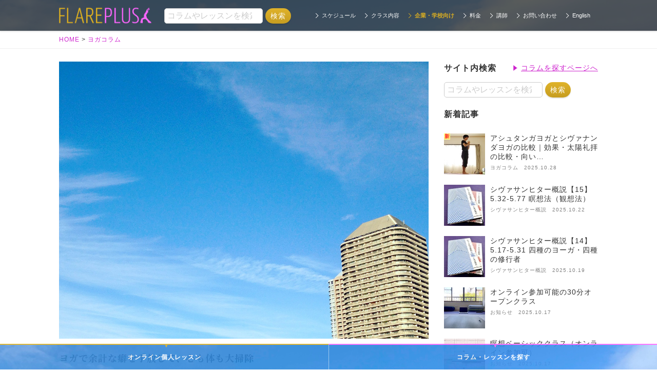

--- FILE ---
content_type: text/html; charset=UTF-8
request_url: https://flareplus.com/2883
body_size: 21193
content:
<!DOCTYPE HTML>
<head>
  
    <!--analytics-->
  <!-- Global site tag (gtag.js) - Google Analytics -->
  <script async src="https://www.googletagmanager.com/gtag/js?id=UA-63504071-1"></script>
  <script>
    window.dataLayer = window.dataLayer || [];
    function gtag(){dataLayer.push(arguments);}
    gtag('js', new Date());
  
    gtag('config', 'UA-63504071-1');
  </script>

  <!--/analytics-->
  
  <!-- Google Tag Manager -->
<script>(function(w,d,s,l,i){w[l]=w[l]||[];w[l].push({'gtm.start':
new Date().getTime(),event:'gtm.js'});var f=d.getElementsByTagName(s)[0],
j=d.createElement(s),dl=l!='dataLayer'?'&l='+l:'';j.async=true;j.src=
'https://www.googletagmanager.com/gtm.js?id='+i+dl;f.parentNode.insertBefore(j,f);
})(window,document,'script','dataLayer','GTM-KMCQ63VB');</script>
<!-- End Google Tag Manager -->
  
    <meta charset="UTF-8">
          <title>ヨガで余計な癖を手放して、心も体も大掃除</title>
        
        
        
    <meta name="description" content="ヨガで余計な癖を手放して、心も体も大掃除。「手放す」ためのテクニックを学び、余裕をつくる｜ヨガ・ピラティス・マインドフルネス・瞑想・呼吸法などに関するコラム。">
        
          
  
    
    <link rel="canonical" href="https://flareplus.com/meditation">
    
  
    <meta name="thumbnail" content="https://flareplus.com/cms/wp-content/uploads/2017/12/riverpointtower.jpg">
  <!--
  <PageMap>
   <DataObject type="thumbnail">
      <Attribute name="src" value="https://flareplus.com/cms/wp-content/uploads/2017/12/riverpointtower.jpg">
      <Attribute name="width" value="1200"/>
      <Attribute name="height" value="900"/>
   </DataObject>
  </PageMap>
  -->  
    
    
        
    <link rel="preconnect" href="https://fonts.googleapis.com">
    <link rel="preconnect" href="https://fonts.gstatic.com" crossorigin>
    <link href="https://fonts.googleapis.com/css2?family=Noto+Serif+JP:wght@200..900&display=swap" rel="stylesheet">

    <link rel="icon" href="/favicons/apple-touch-icon-144x144.png">
    <link rel="shortcut icon" href="/favicons/apple-touch-icon-144x144.png">
    <link rel="apple-touch-icon" href="/favicons/android-chrome-192x192.png">

      
        <meta property="og:title" content="ヨガで余計な癖を手放して、心も体も大掃除｜フレアプラス 東京(月島/白金高輪)のヨガスタジオ">
    <meta property="og:type" content="article">
    <meta property="og:url" content="https://flareplus.com/2883">
    <meta property="og:image" content="https://flareplus.com/cms/wp-content/uploads/2017/12/riverpointtower.jpg">
    <meta property="og:description" content="「手放す」ためのテクニックを学び、余裕をつくる">
    <meta property="og:site_name" content="フレアプラス 東京(月島/白金高輪)のヨガスタジオ">
    
  <meta name="format-detection" content="address=no">
  
  <script type="text/javascript">
    if ((navigator.userAgent.indexOf('iPhone') > 0) || navigator.userAgent.indexOf('iPod') > 0 || navigator.userAgent.indexOf('Android') > 0) {
        document.write('<meta name="viewport" content="width=device-width, initial-scale=1, user-scalable=yes">');
    }else{
        document.write('<meta name="viewport" content="width=1150">');
    }
  </script>

  <style>
    /* icon */
    @font-face{font-family:icomoon;src:url(fonts/icomoon.eot?5uqi6i);src:url('https://flareplus.com/cms/wp-content/themes/flareplus_theme/css/fonts/icomoon.eot?5uqi6i#iefix') format('embedded-opentype'),url('https://flareplus.com/cms/wp-content/themes/flareplus_theme/css/fonts/icomoon.ttf?5uqi6i') format('truetype'),url('https://flareplus.com/cms/wp-content/themes/flareplus_theme/css/fonts/icomoon.woff?5uqi6i') format('woff'),url('https://flareplus.com/cms/wp-content/themes/flareplus_theme/css/fonts/icomoon.svg?5uqi6i#icomoon') format('svg');font-weight:400;font-style:normal}[class*=" icon-"],[class^=icon-]{font-family:icomoon!important;speak:none;font-style:normal;font-weight:400;font-variant:normal;text-transform:none;line-height:1;-webkit-font-smoothing:antialiased;-moz-osx-font-smoothing:grayscale}.icon-danura:before{content:"\e90c"}.icon-pincha:before{content:"\e90d"}.icon-shanti_vira:before{content:"\e90e"}.icon-vira2:before{content:"\e90f"}.icon-kapha:before{content:"\e902"}.icon-kapha2:before{content:"\e903"}.icon-pitta:before{content:"\e904"}.icon-pitta2:before{content:"\e905"}.icon-vata .path1:before{content:"\e906";color:#221815}.icon-vata .path2:before{content:"\e909";margin-left:-1em;color:#221815}.icon-vata .path3:before{content:"\e90a";margin-left:-1em;color:#000}.icon-vata2:before{content:"\e90b"}.icon-line:before{content:"\e901"}.icon-fb:before{content:"\e907"}.icon-tw:before{content:"\e908"}.icon-new-tab:before{content:"\e900"}
    
    /*! jQuery UI - v1.11.4 */
.ui-helper-hidden{display:none}.ui-helper-hidden-accessible{border:0;clip:rect(0 0 0 0);height:1px;margin:-1px;overflow:hidden;padding:0;position:absolute;width:1px}.ui-helper-reset{margin:0;padding:0;border:0;outline:0;line-height:1.3;text-decoration:none;font-size:100%;list-style:none}.ui-helper-clearfix:before,.ui-helper-clearfix:after{content:"";display:table;border-collapse:collapse}.ui-helper-clearfix:after{clear:both}.ui-helper-clearfix{min-height:0}.ui-helper-zfix{width:100%;height:100%;top:0;left:0;position:absolute;opacity:0;filter:Alpha(Opacity=0)}.ui-front{z-index:100}.ui-state-disabled{cursor:default!important}.ui-icon{display:block;text-indent:-99999px;overflow:hidden;background-repeat:no-repeat}.ui-widget-overlay{position:fixed;top:0;left:0;width:100%;height:100%}.ui-accordion .ui-accordion-header{display:block;cursor:pointer;position:relative;margin:2px 0 0 0;padding:.5em .5em .5em .7em;min-height:0;font-size:100%}.ui-accordion .ui-accordion-icons{padding-left:2.2em}.ui-accordion .ui-accordion-icons .ui-accordion-icons{padding-left:2.2em}.ui-accordion .ui-accordion-header .ui-accordion-header-icon{position:absolute;left:.5em;top:50%;margin-top:-8px}.ui-accordion .ui-accordion-content{padding:1em 2.2em;border-top:0;overflow:auto}.ui-autocomplete{position:absolute;top:0;left:0;cursor:default}.ui-button{display:inline-block;position:relative;padding:0;line-height:normal;margin-right:.1em;cursor:pointer;vertical-align:middle;text-align:center;overflow:visible}.ui-button,.ui-button:link,.ui-button:visited,.ui-button:hover,.ui-button:active{text-decoration:none}.ui-button-icon-only{width:2.2em}button.ui-button-icon-only{width:2.4em}.ui-button-icons-only{width:3.4em}button.ui-button-icons-only{width:3.7em}.ui-button .ui-button-text{display:block;line-height:normal}.ui-button-text-only .ui-button-text{padding:.4em 1em}.ui-button-icon-only .ui-button-text,.ui-button-icons-only .ui-button-text{padding:.4em;text-indent:-9999999px}.ui-button-text-icon-primary .ui-button-text,.ui-button-text-icons .ui-button-text{padding:.4em 1em .4em 2.1em}.ui-button-text-icon-secondary .ui-button-text,.ui-button-text-icons .ui-button-text{padding:.4em 2.1em .4em 1em}.ui-button-text-icons .ui-button-text{padding-left:2.1em;padding-right:2.1em}input.ui-button{padding:.4em 1em}.ui-button-icon-only .ui-icon,.ui-button-text-icon-primary .ui-icon,.ui-button-text-icon-secondary .ui-icon,.ui-button-text-icons .ui-icon,.ui-button-icons-only .ui-icon{position:absolute;top:50%;margin-top:-8px}.ui-button-icon-only .ui-icon{left:50%;margin-left:-8px}.ui-button-text-icon-primary .ui-button-icon-primary,.ui-button-text-icons .ui-button-icon-primary,.ui-button-icons-only .ui-button-icon-primary{left:.5em}.ui-button-text-icon-secondary .ui-button-icon-secondary,.ui-button-text-icons .ui-button-icon-secondary,.ui-button-icons-only .ui-button-icon-secondary{right:.5em}.ui-buttonset{margin-right:7px}.ui-buttonset .ui-button{margin-left:0;margin-right:-.3em}input.ui-button::-moz-focus-inner,button.ui-button::-moz-focus-inner{border:0;padding:0}.ui-datepicker{width:17em;padding:.2em .2em 0;display:none}.ui-datepicker .ui-datepicker-header{position:relative;padding:.2em 0}.ui-datepicker .ui-datepicker-prev,.ui-datepicker .ui-datepicker-next{position:absolute;top:2px;width:1.8em;height:1.8em}.ui-datepicker .ui-datepicker-prev-hover,.ui-datepicker .ui-datepicker-next-hover{top:1px}.ui-datepicker .ui-datepicker-prev{left:2px}.ui-datepicker .ui-datepicker-next{right:2px}.ui-datepicker .ui-datepicker-prev-hover{left:1px}.ui-datepicker .ui-datepicker-next-hover{right:1px}.ui-datepicker .ui-datepicker-prev span,.ui-datepicker .ui-datepicker-next span{display:block;position:absolute;left:50%;margin-left:-8px;top:50%;margin-top:-8px}.ui-datepicker .ui-datepicker-title{margin:0 2.3em;line-height:1.8em;text-align:center}.ui-datepicker .ui-datepicker-title select{font-size:1em;margin:1px 0}.ui-datepicker select.ui-datepicker-month,.ui-datepicker select.ui-datepicker-year{width:45%}.ui-datepicker table{width:100%;font-size:.9em;border-collapse:collapse;margin:0 0 .4em}.ui-datepicker th{padding:.7em .3em;text-align:center;font-weight:bold;border:0}.ui-datepicker td{border:0;padding:1px}.ui-datepicker td span,.ui-datepicker td a{display:block;padding:.2em;text-align:right;text-decoration:none}.ui-datepicker .ui-datepicker-buttonpane{background-image:none;margin:.7em 0 0 0;padding:0 .2em;border-left:0;border-right:0;border-bottom:0}.ui-datepicker .ui-datepicker-buttonpane button{float:right;margin:.5em .2em .4em;cursor:pointer;padding:.2em .6em .3em .6em;width:auto;overflow:visible}.ui-datepicker .ui-datepicker-buttonpane button.ui-datepicker-current{float:left}.ui-datepicker.ui-datepicker-multi{width:auto}.ui-datepicker-multi .ui-datepicker-group{float:left}.ui-datepicker-multi .ui-datepicker-group table{width:95%;margin:0 auto .4em}.ui-datepicker-multi-2 .ui-datepicker-group{width:50%}.ui-datepicker-multi-3 .ui-datepicker-group{width:33.3%}.ui-datepicker-multi-4 .ui-datepicker-group{width:25%}.ui-datepicker-multi .ui-datepicker-group-last .ui-datepicker-header,.ui-datepicker-multi .ui-datepicker-group-middle .ui-datepicker-header{border-left-width:0}.ui-datepicker-multi .ui-datepicker-buttonpane{clear:left}.ui-datepicker-row-break{clear:both;width:100%;font-size:0}.ui-datepicker-rtl{direction:rtl}.ui-datepicker-rtl .ui-datepicker-prev{right:2px;left:auto}.ui-datepicker-rtl .ui-datepicker-next{left:2px;right:auto}.ui-datepicker-rtl .ui-datepicker-prev:hover{right:1px;left:auto}.ui-datepicker-rtl .ui-datepicker-next:hover{left:1px;right:auto}.ui-datepicker-rtl .ui-datepicker-buttonpane{clear:right}.ui-datepicker-rtl .ui-datepicker-buttonpane button{float:left}.ui-datepicker-rtl .ui-datepicker-buttonpane button.ui-datepicker-current,.ui-datepicker-rtl .ui-datepicker-group{float:right}.ui-datepicker-rtl .ui-datepicker-group-last .ui-datepicker-header,.ui-datepicker-rtl .ui-datepicker-group-middle .ui-datepicker-header{border-right-width:0;border-left-width:1px}.ui-dialog{overflow:hidden;position:absolute;top:0;left:0;padding:.2em;outline:0}.ui-dialog .ui-dialog-titlebar{padding:.4em 1em;position:relative}.ui-dialog .ui-dialog-title{float:left;margin:.1em 0;white-space:nowrap;width:90%;overflow:hidden;text-overflow:ellipsis}.ui-dialog .ui-dialog-titlebar-close{position:absolute;right:.3em;top:50%;width:20px;margin:-10px 0 0 0;padding:1px;height:20px}.ui-dialog .ui-dialog-content{position:relative;border:0;padding:.5em 1em;background:none;overflow:auto}.ui-dialog .ui-dialog-buttonpane{text-align:left;border-width:1px 0 0 0;background-image:none;margin-top:.5em;padding:.3em 1em .5em .4em}.ui-dialog .ui-dialog-buttonpane .ui-dialog-buttonset{float:right}.ui-dialog .ui-dialog-buttonpane button{margin:.5em .4em .5em 0;cursor:pointer}.ui-dialog .ui-resizable-se{width:12px;height:12px;right:-5px;bottom:-5px;background-position:16px 16px}.ui-draggable .ui-dialog-titlebar{cursor:move}.ui-draggable-handle{-ms-touch-action:none;touch-action:none}.ui-menu{list-style:none;padding:0;margin:0;display:block;outline:none}.ui-menu .ui-menu{position:absolute}.ui-menu .ui-menu-item{position:relative;margin:0;padding:3px 1em 3px .4em;cursor:pointer;min-height:0;list-style-image:url("[data-uri]")}.ui-menu .ui-menu-divider{margin:5px 0;height:0;font-size:0;line-height:0;border-width:1px 0 0 0}.ui-menu .ui-state-focus,.ui-menu .ui-state-active{margin:-1px}.ui-menu-icons{position:relative}.ui-menu-icons .ui-menu-item{padding-left:2em}.ui-menu .ui-icon{position:absolute;top:0;bottom:0;left:.2em;margin:auto 0}.ui-menu .ui-menu-icon{left:auto;right:0}.ui-progressbar{height:2em;text-align:left;overflow:hidden}.ui-progressbar .ui-progressbar-value{margin:-1px;height:100%}.ui-progressbar .ui-progressbar-overlay{background:url("[data-uri]");height:100%;filter:alpha(opacity=25);opacity:0.25}.ui-progressbar-indeterminate .ui-progressbar-value{background-image:none}.ui-resizable{position:relative}.ui-resizable-handle{position:absolute;font-size:0.1px;display:block;-ms-touch-action:none;touch-action:none}.ui-resizable-disabled .ui-resizable-handle,.ui-resizable-autohide .ui-resizable-handle{display:none}.ui-resizable-n{cursor:n-resize;height:7px;width:100%;top:-5px;left:0}.ui-resizable-s{cursor:s-resize;height:7px;width:100%;bottom:-5px;left:0}.ui-resizable-e{cursor:e-resize;width:7px;right:-5px;top:0;height:100%}.ui-resizable-w{cursor:w-resize;width:7px;left:-5px;top:0;height:100%}.ui-resizable-se{cursor:se-resize;width:12px;height:12px;right:1px;bottom:1px}.ui-resizable-sw{cursor:sw-resize;width:9px;height:9px;left:-5px;bottom:-5px}.ui-resizable-nw{cursor:nw-resize;width:9px;height:9px;left:-5px;top:-5px}.ui-resizable-ne{cursor:ne-resize;width:9px;height:9px;right:-5px;top:-5px}.ui-selectable{-ms-touch-action:none;touch-action:none}.ui-selectable-helper{position:absolute;z-index:100;border:1px dotted black}.ui-selectmenu-menu{padding:0;margin:0;position:absolute;top:0;left:0;display:none}.ui-selectmenu-menu .ui-menu{overflow:auto;overflow-x:hidden;padding-bottom:1px}.ui-selectmenu-menu .ui-menu .ui-selectmenu-optgroup{font-size:1em;font-weight:bold;line-height:1.5;padding:2px 0.4em;margin:0.5em 0 0 0;height:auto;border:0}.ui-selectmenu-open{display:block}.ui-selectmenu-button{display:inline-block;overflow:hidden;position:relative;text-decoration:none;cursor:pointer}.ui-selectmenu-button span.ui-icon{right:0.5em;left:auto;margin-top:-8px;position:absolute;top:50%}.ui-selectmenu-button span.ui-selectmenu-text{text-align:left;padding:0.4em 2.1em 0.4em 1em;display:block;line-height:1.4;overflow:hidden;text-overflow:ellipsis;white-space:nowrap}.ui-slider{position:relative;text-align:left}.ui-slider .ui-slider-handle{position:absolute;z-index:2;width:1.2em;height:1.2em;cursor:default;-ms-touch-action:none;touch-action:none}.ui-slider .ui-slider-range{position:absolute;z-index:1;font-size:.7em;display:block;border:0;background-position:0 0}.ui-slider.ui-state-disabled .ui-slider-handle,.ui-slider.ui-state-disabled .ui-slider-range{filter:inherit}.ui-slider-horizontal{height:.8em}.ui-slider-horizontal .ui-slider-handle{top:-.3em;margin-left:-.6em}.ui-slider-horizontal .ui-slider-range{top:0;height:100%}.ui-slider-horizontal .ui-slider-range-min{left:0}.ui-slider-horizontal .ui-slider-range-max{right:0}.ui-slider-vertical{width:.8em;height:100px}.ui-slider-vertical .ui-slider-handle{left:-.3em;margin-left:0;margin-bottom:-.6em}.ui-slider-vertical .ui-slider-range{left:0;width:100%}.ui-slider-vertical .ui-slider-range-min{bottom:0}.ui-slider-vertical .ui-slider-range-max{top:0}.ui-sortable-handle{-ms-touch-action:none;touch-action:none}.ui-spinner{position:relative;display:inline-block;overflow:hidden;padding:0;vertical-align:middle}.ui-spinner-input{border:none;background:none;color:inherit;padding:0;margin:.2em 0;vertical-align:middle;margin-left:.4em;margin-right:22px}.ui-spinner-button{width:16px;height:50%;font-size:.5em;padding:0;margin:0;text-align:center;position:absolute;cursor:default;display:block;overflow:hidden;right:0}.ui-spinner a.ui-spinner-button{border-top:none;border-bottom:none;border-right:none}.ui-spinner .ui-icon{position:absolute;margin-top:-8px;top:50%;left:0}.ui-spinner-up{top:0}.ui-spinner-down{bottom:0}.ui-spinner .ui-icon-triangle-1-s{background-position:-65px -16px}.ui-tabs{position:relative;padding:.2em}.ui-tabs .ui-tabs-nav{margin:0;padding:.2em .2em 0}.ui-tabs .ui-tabs-nav li{list-style:none;float:left;position:relative;top:0;margin:1px .2em 0 0;border-bottom-width:0;padding:0;white-space:nowrap}.ui-tabs .ui-tabs-nav .ui-tabs-anchor{float:left;padding:.5em 1em;text-decoration:none}.ui-tabs .ui-tabs-nav li.ui-tabs-active{margin-bottom:-1px;padding-bottom:1px}.ui-tabs .ui-tabs-nav li.ui-tabs-active .ui-tabs-anchor,.ui-tabs .ui-tabs-nav li.ui-state-disabled .ui-tabs-anchor,.ui-tabs .ui-tabs-nav li.ui-tabs-loading .ui-tabs-anchor{cursor:text}.ui-tabs-collapsible .ui-tabs-nav li.ui-tabs-active .ui-tabs-anchor{cursor:pointer}.ui-tabs .ui-tabs-panel{display:block;border-width:0;padding:1em 1.4em;background:none}.ui-tooltip{padding:8px;position:absolute;z-index:9999;max-width:300px;-webkit-box-shadow:0 0 5px #aaa;box-shadow:0 0 5px #aaa}body .ui-tooltip{border-width:2px}.ui-widget{font-family:Trebuchet MS,Tahoma,Verdana,Arial,sans-serif;font-size:1.1em}.ui-widget .ui-widget{font-size:1em}.ui-widget input,.ui-widget select,.ui-widget textarea,.ui-widget button{font-family:Trebuchet MS,Tahoma,Verdana,Arial,sans-serif;font-size:1em}.ui-widget-content{border:1px solid #ddd;background:#eee url("https://flareplus.com/cms/wp-content/themes/flareplus_theme/images/ui-bg_highlight-soft_100_eeeeee_1x100.png") 50% top repeat-x;color:#333}.ui-widget-content a{color:#333}.ui-widget-header{border:1px solid #e78f08;background:#c3d72d url("https://flareplus.com/cms/wp-content/themes/flareplus_theme/images/ui-bg_gloss-wave_35_f6a828_500x100.png") 50% 50% repeat-x;color:#fff;font-weight:bold}.ui-widget-header a{color:#fff}.ui-state-default,.ui-widget-content .ui-state-default,.ui-widget-header .ui-state-default{border:1px solid #ccc;background:#f6f6f6 url("https://flareplus.com/cms/wp-content/themes/flareplus_theme/images/ui-bg_glass_100_f6f6f6_1x400.png") 50% 50% repeat-x;font-weight:bold;color:#1c94c4}.ui-state-default a,.ui-state-default a:link,.ui-state-default a:visited{color:#1c94c4;text-decoration:none}.ui-state-hover,.ui-widget-content .ui-state-hover,.ui-widget-header .ui-state-hover,.ui-state-focus,.ui-widget-content .ui-state-focus,.ui-widget-header .ui-state-focus{border:1px solid #fbcb09;background:#fdf5ce url("https://flareplus.com/cms/wp-content/themes/flareplus_theme/images/ui-bg_glass_100_fdf5ce_1x400.png") 50% 50% repeat-x;font-weight:bold;color:#c77405}.ui-state-hover a,.ui-state-hover a:hover,.ui-state-hover a:link,.ui-state-hover a:visited,.ui-state-focus a,.ui-state-focus a:hover,.ui-state-focus a:link,.ui-state-focus a:visited{color:#c77405;text-decoration:none}.ui-state-active,.ui-widget-content .ui-state-active,.ui-widget-header .ui-state-active{border:1px solid #fbd850;background:#fff url("https://flareplus.com/cms/wp-content/themes/flareplus_theme/images/ui-bg_glass_65_ffffff_1x400.png") 50% 50% repeat-x;font-weight:bold;color:#eb8f00}.ui-state-active a,.ui-state-active a:link,.ui-state-active a:visited{color:#eb8f00;text-decoration:none}.ui-state-highlight,.ui-widget-content .ui-state-highlight,.ui-widget-header .ui-state-highlight{border:1px solid #fed22f;background:#ffe45c url("https://flareplus.com/cms/wp-content/themes/flareplus_theme/images/ui-bg_highlight-soft_75_ffe45c_1x100.png") 50% top repeat-x;color:#363636}.ui-state-highlight a,.ui-widget-content .ui-state-highlight a,.ui-widget-header .ui-state-highlight a{color:#363636}.ui-state-error,.ui-widget-content .ui-state-error,.ui-widget-header .ui-state-error{border:1px solid #cd0a0a;background:#b81900 url("https://flareplus.com/cms/wp-content/themes/flareplus_theme/images/ui-bg_diagonals-thick_18_b81900_40x40.png") 50% 50% repeat;color:#fff}.ui-state-error a,.ui-widget-content .ui-state-error a,.ui-widget-header .ui-state-error a{color:#fff}.ui-state-error-text,.ui-widget-content .ui-state-error-text,.ui-widget-header .ui-state-error-text{color:#fff}.ui-priority-primary,.ui-widget-content .ui-priority-primary,.ui-widget-header .ui-priority-primary{font-weight:bold}.ui-priority-secondary,.ui-widget-content .ui-priority-secondary,.ui-widget-header .ui-priority-secondary{opacity:.7;filter:Alpha(Opacity=70);font-weight:normal}.ui-state-disabled,.ui-widget-content .ui-state-disabled,.ui-widget-header .ui-state-disabled{opacity:.35;filter:Alpha(Opacity=35);background-image:none}.ui-state-disabled .ui-icon{filter:Alpha(Opacity=35)}.ui-icon{width:16px;height:16px}.ui-icon,.ui-widget-content .ui-icon{background-image:url("https://flareplus.com/cms/wp-content/themes/flareplus_theme/images/ui-icons_222222_256x240.png")}.ui-widget-header .ui-icon{background-image:url("https://flareplus.com/cms/wp-content/themes/flareplus_theme/images/ui-icons_ffffff_256x240.png")}.ui-state-default .ui-icon{background-image:url("https://flareplus.com/cms/wp-content/themes/flareplus_theme/images/ui-icons_ef8c08_256x240.png")}.ui-state-hover .ui-icon,.ui-state-focus .ui-icon{background-image:url("https://flareplus.com/cms/wp-content/themes/flareplus_theme/images/ui-icons_ef8c08_256x240.png")}.ui-state-active .ui-icon{background-image:url("https://flareplus.com/cms/wp-content/themes/flareplus_theme/images/ui-icons_ef8c08_256x240.png")}.ui-state-highlight .ui-icon{background-image:url("https://flareplus.com/cms/wp-content/themes/flareplus_theme/images/ui-icons_228ef1_256x240.png")}.ui-state-error .ui-icon,.ui-state-error-text .ui-icon{background-image:url("https://flareplus.com/cms/wp-content/themes/flareplus_theme/images/ui-icons_ffd27a_256x240.png")}.ui-icon-blank{background-position:16px 16px}.ui-icon-carat-1-n{background-position:0 0}.ui-icon-carat-1-ne{background-position:-16px 0}.ui-icon-carat-1-e{background-position:-32px 0}.ui-icon-carat-1-se{background-position:-48px 0}.ui-icon-carat-1-s{background-position:-64px 0}.ui-icon-carat-1-sw{background-position:-80px 0}.ui-icon-carat-1-w{background-position:-96px 0}.ui-icon-carat-1-nw{background-position:-112px 0}.ui-icon-carat-2-n-s{background-position:-128px 0}.ui-icon-carat-2-e-w{background-position:-144px 0}.ui-icon-triangle-1-n{background-position:0 -16px}.ui-icon-triangle-1-ne{background-position:-16px -16px}.ui-icon-triangle-1-e{background-position:-32px -16px}.ui-icon-triangle-1-se{background-position:-48px -16px}.ui-icon-triangle-1-s{background-position:-64px -16px}.ui-icon-triangle-1-sw{background-position:-80px -16px}.ui-icon-triangle-1-w{background-position:-96px -16px}.ui-icon-triangle-1-nw{background-position:-112px -16px}.ui-icon-triangle-2-n-s{background-position:-128px -16px}.ui-icon-triangle-2-e-w{background-position:-144px -16px}.ui-icon-arrow-1-n{background-position:0 -32px}.ui-icon-arrow-1-ne{background-position:-16px -32px}.ui-icon-arrow-1-e{background-position:-32px -32px}.ui-icon-arrow-1-se{background-position:-48px -32px}.ui-icon-arrow-1-s{background-position:-64px -32px}.ui-icon-arrow-1-sw{background-position:-80px -32px}.ui-icon-arrow-1-w{background-position:-96px -32px}.ui-icon-arrow-1-nw{background-position:-112px -32px}.ui-icon-arrow-2-n-s{background-position:-128px -32px}.ui-icon-arrow-2-ne-sw{background-position:-144px -32px}.ui-icon-arrow-2-e-w{background-position:-160px -32px}.ui-icon-arrow-2-se-nw{background-position:-176px -32px}.ui-icon-arrowstop-1-n{background-position:-192px -32px}.ui-icon-arrowstop-1-e{background-position:-208px -32px}.ui-icon-arrowstop-1-s{background-position:-224px -32px}.ui-icon-arrowstop-1-w{background-position:-240px -32px}.ui-icon-arrowthick-1-n{background-position:0 -48px}.ui-icon-arrowthick-1-ne{background-position:-16px -48px}.ui-icon-arrowthick-1-e{background-position:-32px -48px}.ui-icon-arrowthick-1-se{background-position:-48px -48px}.ui-icon-arrowthick-1-s{background-position:-64px -48px}.ui-icon-arrowthick-1-sw{background-position:-80px -48px}.ui-icon-arrowthick-1-w{background-position:-96px -48px}.ui-icon-arrowthick-1-nw{background-position:-112px -48px}.ui-icon-arrowthick-2-n-s{background-position:-128px -48px}.ui-icon-arrowthick-2-ne-sw{background-position:-144px -48px}.ui-icon-arrowthick-2-e-w{background-position:-160px -48px}.ui-icon-arrowthick-2-se-nw{background-position:-176px -48px}.ui-icon-arrowthickstop-1-n{background-position:-192px -48px}.ui-icon-arrowthickstop-1-e{background-position:-208px -48px}.ui-icon-arrowthickstop-1-s{background-position:-224px -48px}.ui-icon-arrowthickstop-1-w{background-position:-240px -48px}.ui-icon-arrowreturnthick-1-w{background-position:0 -64px}.ui-icon-arrowreturnthick-1-n{background-position:-16px -64px}.ui-icon-arrowreturnthick-1-e{background-position:-32px -64px}.ui-icon-arrowreturnthick-1-s{background-position:-48px -64px}.ui-icon-arrowreturn-1-w{background-position:-64px -64px}.ui-icon-arrowreturn-1-n{background-position:-80px -64px}.ui-icon-arrowreturn-1-e{background-position:-96px -64px}.ui-icon-arrowreturn-1-s{background-position:-112px -64px}.ui-icon-arrowrefresh-1-w{background-position:-128px -64px}.ui-icon-arrowrefresh-1-n{background-position:-144px -64px}.ui-icon-arrowrefresh-1-e{background-position:-160px -64px}.ui-icon-arrowrefresh-1-s{background-position:-176px -64px}.ui-icon-arrow-4{background-position:0 -80px}.ui-icon-arrow-4-diag{background-position:-16px -80px}.ui-icon-extlink{background-position:-32px -80px}.ui-icon-newwin{background-position:-48px -80px}.ui-icon-refresh{background-position:-64px -80px}.ui-icon-shuffle{background-position:-80px -80px}.ui-icon-transfer-e-w{background-position:-96px -80px}.ui-icon-transferthick-e-w{background-position:-112px -80px}.ui-icon-folder-collapsed{background-position:0 -96px}.ui-icon-folder-open{background-position:-16px -96px}.ui-icon-document{background-position:-32px -96px}.ui-icon-document-b{background-position:-48px -96px}.ui-icon-note{background-position:-64px -96px}.ui-icon-mail-closed{background-position:-80px -96px}.ui-icon-mail-open{background-position:-96px -96px}.ui-icon-suitcase{background-position:-112px -96px}.ui-icon-comment{background-position:-128px -96px}.ui-icon-person{background-position:-144px -96px}.ui-icon-print{background-position:-160px -96px}.ui-icon-trash{background-position:-176px -96px}.ui-icon-locked{background-position:-192px -96px}.ui-icon-unlocked{background-position:-208px -96px}.ui-icon-bookmark{background-position:-224px -96px}.ui-icon-tag{background-position:-240px -96px}.ui-icon-home{background-position:0 -112px}.ui-icon-flag{background-position:-16px -112px}.ui-icon-calendar{background-position:-32px -112px}.ui-icon-cart{background-position:-48px -112px}.ui-icon-pencil{background-position:-64px -112px}.ui-icon-clock{background-position:-80px -112px}.ui-icon-disk{background-position:-96px -112px}.ui-icon-calculator{background-position:-112px -112px}.ui-icon-zoomin{background-position:-128px -112px}.ui-icon-zoomout{background-position:-144px -112px}.ui-icon-search{background-position:-160px -112px}.ui-icon-wrench{background-position:-176px -112px}.ui-icon-gear{background-position:-192px -112px}.ui-icon-heart{background-position:-208px -112px}.ui-icon-star{background-position:-224px -112px}.ui-icon-link{background-position:-240px -112px}.ui-icon-cancel{background-position:0 -128px}.ui-icon-plus{background-position:-16px -128px}.ui-icon-plusthick{background-position:-32px -128px}.ui-icon-minus{background-position:-48px -128px}.ui-icon-minusthick{background-position:-64px -128px}.ui-icon-close{background-position:-80px -128px}.ui-icon-closethick{background-position:-96px -128px}.ui-icon-key{background-position:-112px -128px}.ui-icon-lightbulb{background-position:-128px -128px}.ui-icon-scissors{background-position:-144px -128px}.ui-icon-clipboard{background-position:-160px -128px}.ui-icon-copy{background-position:-176px -128px}.ui-icon-contact{background-position:-192px -128px}.ui-icon-image{background-position:-208px -128px}.ui-icon-video{background-position:-224px -128px}.ui-icon-script{background-position:-240px -128px}.ui-icon-alert{background-position:0 -144px}.ui-icon-info{background-position:-16px -144px}.ui-icon-notice{background-position:-32px -144px}.ui-icon-help{background-position:-48px -144px}.ui-icon-check{background-position:-64px -144px}.ui-icon-bullet{background-position:-80px -144px}.ui-icon-radio-on{background-position:-96px -144px}.ui-icon-radio-off{background-position:-112px -144px}.ui-icon-pin-w{background-position:-128px -144px}.ui-icon-pin-s{background-position:-144px -144px}.ui-icon-play{background-position:0 -160px}.ui-icon-pause{background-position:-16px -160px}.ui-icon-seek-next{background-position:-32px -160px}.ui-icon-seek-prev{background-position:-48px -160px}.ui-icon-seek-end{background-position:-64px -160px}.ui-icon-seek-start{background-position:-80px -160px}.ui-icon-seek-first{background-position:-80px -160px}.ui-icon-stop{background-position:-96px -160px}.ui-icon-eject{background-position:-112px -160px}.ui-icon-volume-off{background-position:-128px -160px}.ui-icon-volume-on{background-position:-144px -160px}.ui-icon-power{background-position:0 -176px}.ui-icon-signal-diag{background-position:-16px -176px}.ui-icon-signal{background-position:-32px -176px}.ui-icon-battery-0{background-position:-48px -176px}.ui-icon-battery-1{background-position:-64px -176px}.ui-icon-battery-2{background-position:-80px -176px}.ui-icon-battery-3{background-position:-96px -176px}.ui-icon-circle-plus{background-position:0 -192px}.ui-icon-circle-minus{background-position:-16px -192px}.ui-icon-circle-close{background-position:-32px -192px}.ui-icon-circle-triangle-e{background-position:-48px -192px}.ui-icon-circle-triangle-s{background-position:-64px -192px}.ui-icon-circle-triangle-w{background-position:-80px -192px}.ui-icon-circle-triangle-n{background-position:-96px -192px}.ui-icon-circle-arrow-e{background-position:-112px -192px}.ui-icon-circle-arrow-s{background-position:-128px -192px}.ui-icon-circle-arrow-w{background-position:-144px -192px}.ui-icon-circle-arrow-n{background-position:-160px -192px}.ui-icon-circle-zoomin{background-position:-176px -192px}.ui-icon-circle-zoomout{background-position:-192px -192px}.ui-icon-circle-check{background-position:-208px -192px}.ui-icon-circlesmall-plus{background-position:0 -208px}.ui-icon-circlesmall-minus{background-position:-16px -208px}.ui-icon-circlesmall-close{background-position:-32px -208px}.ui-icon-squaresmall-plus{background-position:-48px -208px}.ui-icon-squaresmall-minus{background-position:-64px -208px}.ui-icon-squaresmall-close{background-position:-80px -208px}.ui-icon-grip-dotted-vertical{background-position:0 -224px}.ui-icon-grip-dotted-horizontal{background-position:-16px -224px}.ui-icon-grip-solid-vertical{background-position:-32px -224px}.ui-icon-grip-solid-horizontal{background-position:-48px -224px}.ui-icon-gripsmall-diagonal-se{background-position:-64px -224px}.ui-icon-grip-diagonal-se{background-position:-80px -224px}.ui-corner-all,.ui-corner-top,.ui-corner-left,.ui-corner-tl{border-top-left-radius:4px}.ui-corner-all,.ui-corner-top,.ui-corner-right,.ui-corner-tr{border-top-right-radius:4px}.ui-corner-all,.ui-corner-bottom,.ui-corner-left,.ui-corner-bl{border-bottom-left-radius:4px}.ui-corner-all,.ui-corner-bottom,.ui-corner-right,.ui-corner-br{border-bottom-right-radius:4px}.ui-widget-overlay{background:#666 url("https://flareplus.com/cms/wp-content/themes/flareplus_theme/images/ui-bg_diagonals-thick_20_666666_40x40.png") 50% 50% repeat;opacity:.5;filter:Alpha(Opacity=50)}.ui-widget-shadow{margin:-5px 0 0 -5px;padding:5px;background:#000 url("https://flareplus.com/cms/wp-content/themes/flareplus_theme/images/ui-bg_flat_10_000000_40x100.png") 50% 50% repeat-x;opacity:.2;filter:Alpha(Opacity=20);border-radius:5px}

.date-holiday .ui-state-default{background-image:none;background-color:#f99}.date-saturday .ui-state-default{background-image:none;background-color:#6cf}
    
    .bx-wrapper{position:relative;margin-bottom:30px;padding:0;*zoom:1;-ms-touch-action:pan-y;touch-action:pan-y}.bx-wrapper img{max-width:100%;display:block}.bxslider{margin:0;padding:0}ul.bxslider{list-style:none}.bx-viewport{-webkit-transform:translatez(0)}.bx-wrapper .bx-controls-auto,.bx-wrapper .bx-pager{position:absolute;bottom:-20px;width:100%}.bx-wrapper .bx-loading{min-height:50px;background:url(https://flareplus.com/cms/wp-content/themes/flareplus_theme/css/images/bx_loader.gif)center center no-repeat #fff;height:100%;width:100%;position:absolute;top:0;left:0;z-index:1}.bx-wrapper .bx-pager{text-align:center;font-size:.85em;font-family:Arial;font-weight:700;color:#666}
    .bx-wrapper .bx-pager.bx-default-pager a{background:#ce23ce;filter:alpha(opacity=30);-moz-opacity:.3;opacity:.3;text-indent:-9999px;display:block;width:10px;height:10px;margin:0 6px;outline:0;-moz-border-radius:5px;-webkit-border-radius:5px;border-radius:5px}
    .bx-wrapper .bx-pager.bx-default-pager a.active,.bx-wrapper .bx-pager.bx-default-pager a:focus,.bx-wrapper .bx-pager.bx-default-pager a:hover{filter:alpha(opacity=100);-moz-opacity:1;opacity:1;background:#ce23ce}.bx-wrapper .bx-controls-auto .bx-controls-auto-item,.bx-wrapper .bx-pager-item{display:inline-block;vertical-align:bottom;*zoom:1;*display:inline}.bx-wrapper .bx-pager-item{font-size:0;line-height:0}.bx-wrapper .bx-prev{left:-50px;/*background:url(https://flareplus.com/cms/wp-content/themes/flareplus_theme/css/images/controls.png)no-repeat 0 -2pc*/}.bx-wrapper .bx-prev:focus,.bx-wrapper .bx-prev:hover{background-position:0 0}.bx-wrapper .bx-next{right:-30px;/*background:url(https://flareplus.com/cms/wp-content/themes/flareplus_theme/css/images/controls.png)no-repeat -43px -2pc*/}.bx-wrapper .bx-next:focus,.bx-wrapper .bx-next:hover{background-position:-43px 0}.bx-wrapper .bx-controls-direction a{position:absolute;top:50%;margin-top:-1pc;outline:0;width:34px;height:34px; text-decoration: none; z-index:2}.bx-wrapper .bx-controls-direction a.disabled{display:none}@media screen and (max-width:640px){.bx-wrapper .bx-prev{left:-10px}.bx-wrapper .bx-next{right:-10px}.bx-wrapper .bx-controls-direction a{margin-top:-20px}}.bx-wrapper .bx-controls-auto{text-align:center}.bx-wrapper .bx-controls-auto .bx-start{display:block;text-indent:-9999px;width:10px;height:11px;outline:0;margin:0 3px}.bx-wrapper .bx-controls-auto .bx-start.active,.bx-wrapper .bx-controls-auto .bx-start:focus,.bx-wrapper .bx-controls-auto .bx-start:hover{background-position:-86px 0}.bx-wrapper .bx-controls-auto .bx-stop{display:block;text-indent:-9999px;width:9px;height:11px;outline:0;margin:0 3px}.bx-wrapper .bx-controls-auto .bx-stop.active,.bx-wrapper .bx-controls-auto .bx-stop:focus,.bx-wrapper .bx-controls-auto .bx-stop:hover{background-position:-86px -33px}.bx-wrapper .bx-controls.bx-has-controls-auto.bx-has-pager .bx-pager{text-align:left;width:80%}.bx-wrapper .bx-controls.bx-has-controls-auto.bx-has-pager .bx-controls-auto{right:0;width:35px}.bx-wrapper .bx-caption{position:absolute;bottom:0;left:0;background:#666;background:rgba(80,80,80,.75);width:100%}.bx-wrapper .bx-caption span{color:#fff;font-family:Arial;display:block;font-size:.85em;padding:10px}
    .bx-wrapper .bx-next,
    .bx-wrapper .bx-prev {
      position: relative;
      display: block;
      background: #fff;
      /*border: 1px solid #ce23ce;*/
      box-shadow: 0px 0px 4px rgba(0,0,0,0.3);
      width: 34px;
      height: 34px;
      border-radius: 50%;
    	-webkit-border-radius: 50%;
    	-moz-border-radius: 50%;
    	filter:alpha(opacity=90);
      -moz-opacity: 0.9;
      opacity: 0.9;
    }
    .bx-wrapper .bx-next:after {
      content: "";
      position: absolute;
      top: 50%;
      left: 50%;
      width: 8px;
      height: 8px;
      margin-top: -4px;
      margin-left: -6px;
      border-top: 1px solid #ce23ce;
      border-right: 1px solid #ce23ce;
      -webkit-transform: rotate(45deg);
      transform: rotate(45deg);
    }
    .bx-wrapper .bx-prev:after {
      content: "";
      position: absolute;
      top: 50%;
      left: 50%;
      width: 8px;
      height: 8px;
      margin-top: -4px;
      margin-left: -3px;
      border-bottom: 1px solid #ce23ce;
      border-left: 1px solid #ce23ce;
      -webkit-transform: rotate(45deg);
      transform: rotate(45deg);
    }
  </style>
  
  <link rel="stylesheet" href="https://flareplus.com/cms/wp-content/themes/flareplus_theme/style.css?251026020932" media="all">
  
    
  <meta property="fb:app_id" content="1200360596663967">
  <meta property="og:locale" content="ja_JP">
  <meta name="twitter:card" content="summary">
  
  <!--[if lte IE 8]>
  <script src="https://flareplus.com/cms/wp-content/themes/flareplus_theme/js/html5.js" type="text/javascript"></script>
  <![endif]-->
  
    
    

  <link rel='stylesheet' id='wp-members-css'  href='https://flareplus.com/cms/wp-content/plugins/wp-members/css/generic-no-float.css?ver=3.1.9.1' type='text/css' media='all' />
      <script>
      if (document.location.protocol != "https:") {
          document.location = document.URL.replace(/^http:/i, "https:");
      }
      </script>
      <script type='text/javascript' src='https://flareplus.com/cms/wp-includes/js/jquery/jquery.js?ver=1.12.4'></script>
<script type='text/javascript' src='https://flareplus.com/cms/wp-includes/js/jquery/jquery-migrate.min.js?ver=1.4.1'></script>
<link rel="alternate" type="application/json+oembed" href="https://flareplus.com/wp-json/oembed/1.0/embed?url=https%3A%2F%2Fflareplus.com%2F2883" />
<link rel="alternate" type="text/xml+oembed" href="https://flareplus.com/wp-json/oembed/1.0/embed?url=https%3A%2F%2Fflareplus.com%2F2883&#038;format=xml" />
<link rel="alternate" type="application/rss+xml" title="フレアプラス 東京(月島/白金高輪)のヨガスタジオ &raquo; Google Image Sitemap" href="https://flareplus.com/?feed=googleimagesitemap" />
<link rel="alternate" type="application/rss+xml" title="フレアプラス 東京(月島/白金高輪)のヨガスタジオ &raquo; Google Video Sitemap" href="https://flareplus.com/?feed=googlevideossitemap" />
		<style type="text/css">.recentcomments a{display:inline !important;padding:0 !important;margin:0 !important;}</style>
		<meta name="redi-version" content="1.1.5" />  
    </head>
<body>
<!-- Google Tag Manager (noscript) -->
<noscript><iframe src="https://www.googletagmanager.com/ns.html?id=GTM-KMCQ63VB"
height="0" width="0" style="display:none;visibility:hidden"></iframe></noscript>
<!-- End Google Tag Manager (noscript) -->

<header id="top">
  <div id="hd_in" class="clearfix">
    <div id="hd_logo">
      <a href="/" onclick="gtag('event', 'global_logo', {'event_category': 'global','event_label': 'logo'});"><img src="https://flareplus.com/cms/wp-content/themes/flareplus_theme/images/logo.png" alt="フレアプラス 東京のヨガスタジオ"></a>
          </div><!-- /#hd_logo -->
    
    
            
      <div id="hd_pc_menu" class="pc_only" data-nosnippet>
        <ul>
          <!--<li><a href="/about" onclick="gtag('event', 'pc_global_about', {'event_category': 'pc_global','event_label': 'list_menu'});">コンセプト</a></li>-->
          <li><a href="/#schedule" onclick="gtag('event', 'pc_global_schedule', {'event_category': 'pc_global','event_label': 'list_menu'});">スケジュール</a></li>
          <li><a href="/class" onclick="gtag('event', 'pc_global_class', {'event_category': 'pc_global','event_label': 'list_menu'});">クラス内容</a></li>
          <li class="hd_menu_style2"><a href="/visit" onclick="gtag('event', 'pc_global_visit', {'event_category': 'pc_global','event_label': 'list_menu'});">企業・学校向け</a></li>
          <li><a href="/#price" onclick="gtag('event', 'pc_global_price', {'event_category': 'pc_global','event_label': 'list_menu'});">料金</a></li>
          <li><a href="/instructor_yosuke" onclick="gtag('event', 'pc_global_instructor', {'event_category': 'pc_global','event_label': 'list_menu'});">講師</a></li>
          <li><a href="/#contact" onclick="gtag('event', 'pc_global_contact', {'event_category': 'pc_global','event_label': 'list_menu'});">お問い合わせ</a></li>
          <li><a href="/en" onclick="gtag('event', 'pc_global_en', {'event_category': 'pc_global','event_label': 'list_menu'});">English</a></li>
        </ul>
      </div><!-- /#hd_pc_menu -->
  
      <div id="hd_menu" data-nosnippet>
        <span class="hd_menu_h">- フレアプラス -</span>
        <ul>
          <li><a href="/" onclick="gtag('event', 'sp_global_home', {'event_category': 'sp_global','event_label': 'list_menu'});">ホーム</a></li>          <li><a href="/portal" onclick="gtag('event', 'sp_global_portal', {'event_category': 'sp_global','event_label': 'list_menu'});">初めての方へ ＆ 目的別メニュー</a></li>
          <li><a href="/#contact" onclick="gtag('event', 'sp_global_contact', {'event_category': 'sp_global','event_label': 'list_menu'});">ご予約・お問い合わせ・アクセス</a></li>
          <!--<li><a href="/about" onclick="gtag('event', 'sp_global_about', {'event_category': 'sp_global','event_label': 'list_menu'});">コンセプト</a></li>-->
          <li><a href="/#schedule" onclick="gtag('event', 'sp_global_schedule', {'event_category': 'sp_global','event_label': 'list_menu'});">レッスンスケジュール</a></li>
          <li><a href="/class" onclick="gtag('event', 'sp_global_class', {'event_category': 'sp_global','event_label': 'list_menu'});">クラス内容</a></li>
          <li><a href="/#price" onclick="gtag('event', 'sp_global_price', {'event_category': 'sp_global','event_label': 'list_menu'});">レッスン料金</a></li>
          <li><a href="/instructor_yosuke" onclick="gtag('event', 'sp_global_instructor', {'event_category': 'sp_global','event_label': 'list_menu'});">講師・インストラクター</a></li>
          <li><a href="/faq" onclick="gtag('event', 'sp_global_faq', {'event_category': 'sp_global','event_label': 'list_menu'});">よくあるご質問</a></li>
          <li><a href="/visit" onclick="gtag('event', 'sp_global_visit', {'event_category': 'sp_global','event_label': 'list_menu'});">オフィスヨガ・学校向け 出張＆オンライン</a></li>
          <!--<li><a href="/hs" onclick="gtag('event', 'sp_global_hs', {'event_category': 'sp_global','event_label': 'list_menu'});">ヒーリング整体＋ヨガ＆ピラティス</a></li>
          <li><a href="/yoga_teacher_class" onclick="gtag('event', 'sp_global_yoga_teacher_class', {'event_category': 'sp_global','event_label': 'list_menu'});">インストラクター養成プライベートクラス</a></li>
          <li><a href="/private_seminar" onclick="gtag('event', 'sp_global_private_seminar', {'event_category': 'sp_global','event_label': 'list_menu'});">プライベート連続講座</a></li>-->
          <li><a href="/posts_explore" onclick="gtag('event', 'sp_global_posts_explore', {'event_category': 'sp_global','event_label': 'list_menu'});">コラムを探す</a></li>
          <li><a href="/en" onclick="gtag('event', 'sp_global_en', {'event_category': 'sp_global','event_label': 'list_menu'});">English</a></li>
        </ul>
      </div><!-- /#hd_menu -->
      
      <div id="hd_search" data-nosnippet>
        <span class="hd_search_h">- サイト内検索 -</span>
        <div><form role="search" method="get" class="search-form" action="https://flareplus.com/">
	<input type="search" class="search-field" placeholder="コラムやレッスンを検索" value="" name="s" title="検索:" />
	<input type="submit" class="search-submit" value="検索" />
</form></div>
      </div><!-- /#hd_search -->
  
        
    
          <div id="hd_sp_search" class="" onclick="dispSearch();"></div>
        
      <div id="hd_sp_menu" class="" onclick="dispMenu();"></div>


  </div><!-- /#hd_in -->
</header>
<!-- end header -->

  
            <div id="floating_action" data-nosnippet>
        <a href="/onlineyoga" onclick="gtag('event', 'floating_action_post1', {'event_category': 'floating_action','event_label': 'floating'});">オンライン個人レッスン</a>
        <a href="/portal" onclick="gtag('event', 'floating_action_post2', {'event_category': 'floating_action','event_label': 'floating'});">コラム・レッスンを探す</a>
      </div>
        
  

<article>

<nav class="bread">
  <div id="breadcrumb" class="cf" vocab="https://schema.org/" typeof="BreadcrumbList"><div property="itemListElement" typeof="ListItem"><a href="https://flareplus.com" property="item" typeof="WebPage" onclick="gtag('event', 'breadcrumb_home', {'event_category': 'breadcrumb','event_label': 'text_link'});"><span property="name">HOME</span></a>
    <meta property="position" content="1"></div> &gt;&nbsp;<div property="itemListElement" typeof="ListItem"><a onclick="gtag('event', 'breadcrumb_cat_ヨガコラム', {'event_category': 'breadcrumb','event_label': 'text_link'});" href="https://flareplus.com/category/yoga_column" property="item" typeof="WebPage"><span property="name">ヨガコラム</span></a><meta property="position" content="2"></div></div>  
</nav>


<!-- #main -->
<section id="main" class="clearfix">

    	 
	 	 
	 <section id="content" class="clearfix">
	  <div class="content_main post">
  	  <img width="1200" height="900" src="https://flareplus.com/cms/wp-content/uploads/2017/12/riverpointtower.jpg" class="post_mainpict wp-post-image" alt="ヨガで余計な癖を手放して、心も体も大掃除" srcset="https://flareplus.com/cms/wp-content/uploads/2017/12/riverpointtower.jpg 1200w, https://flareplus.com/cms/wp-content/uploads/2017/12/riverpointtower-400x300.jpg 400w, https://flareplus.com/cms/wp-content/uploads/2017/12/riverpointtower-768x576.jpg 768w, https://flareplus.com/cms/wp-content/uploads/2017/12/riverpointtower-1024x768.jpg 1024w" sizes="(max-width: 1200px) 100vw, 1200px" />  		<h1>ヨガで余計な癖を手放して、心も体も大掃除</h1>
      <div class="post_data clearfix">
        <div class="post_data_date">
          <time datetime="2017.12.20">
        		2017.12.20        	</time>
        	        		<time datetime="2024.7.16">
        		  <img src="https://flareplus.com/cms/wp-content/themes/flareplus_theme/images/icon_refresh.png" alt="更新マークのアイコン" />2024.7.16        		</time>
        	        </div>
        <div class="post_data_cat">
          <ul class="post-categories">
	<li><a href="https://flareplus.com/category/yoga_column" rel="category tag">ヨガコラム</a></li></ul>        </div>
      </div><!-- /.post_data -->

  		      
      
      <div class="post_description">
          <p>「手放す」ためのテクニックを学び、余裕をつくる</p>
      </div><!-- /.post_description -->

            
      <div class="post_author">
  			<div class="post_author_content clearfix">
    			<div class="post_author_content_pict">
	    			<a href="/instructor_yosuke" onclick="gtag('event', 'post_author_img', {'event_category': 'post','event_label': 'img'});"><img src="https://flareplus.com/cms/wp-content/themes/flareplus_theme/images/main_prof_yosuke3.jpg" alt="男性ヨガインストラクター 高橋陽介の写真" /></a>
    			</div>
    			<div class="post_author_content_text">
      			        			<p class="post_author_content_text_name"><em>高橋陽介</em></p>
          		<p><!--みなさんが、自分自身と大切な人の心身を癒やせるように。<br class="pc_only_inline">そして自分らしい表現をしながら、清々しく生きられるように。-->ヨガ・ピラティス・瞑想など、様々なセルフケア方法や修行法を研究実践しています。<br><a href="/posts_explore" onclick="gtag('event', 'post_author_explore', {'event_category': 'post','event_label': 'img'});" class="link_style_arrow">筆者のコラムを探すページへ</a><!--<br><a href="/onlineyoga" onclick="gtag('event', 'post_author_online', {'event_category': 'post','event_label': 'img'});" class="link_style_arrow">オンラインレッスンはこちら</a>--></p>
                			</div>
  			</div>
  			
  			  		</div><!-- /.post_author -->
      
  		<div class="post_content">
  			<p>年末なのに、ご新規様にもたくさん来ていただいて、ありがたいことです。</p>
<p>「新しいことを始めるなら年始から」というのが普通と言われがちですが、<strong>新しいことを始めるには、まず余裕が必要です。</strong></p>
<p>余計な癖や習慣を手放して、まず余裕を作るためには、ヨガや瞑想はとても有効です。</p>
<p>ヨガや瞑想には、体の癖・心の癖に気づいて、手放すための具体的なテクニックがたくさん込められています。</p>
<p>「手放す」ということに慣れると、執着せずに物や習慣を素早く捨てることができます。<br />
大掃除前に、そのような心の準備ができていると、スムーズにいろいろ捨てられそうですね。</p>
<p>自分の中に余白を作れば、自然と新しいものが舞い込んできたり、自分の奥の方から湧き上がってきたりします。</p>
<p>余白ができたら、いきなり新しいものを詰め込もうとせずに、しばらく余白を楽しんでみるのも良いと思います。</p>
<p>日本人は、余白を持つことに不安を覚える人が多いように思えます。<br />
余白を持つことにも慣れましょう。</p>
<p>そして、常に余白を持っておきましょう。</p>
<p>なにか素敵なものが、舞い込んできたときのために。</p>
  		</div><!-- /.post_content -->
  		  		
  		<div class="post_action" id="post_end">
  			<div class="post_action_content clearfix">
    			<div class="post_action_content_pict">
	    			<a href="/instructor_yosuke" onclick="gtag('event', 'post_end_author_img', {'event_category': 'post','event_label': 'img'});"><img src="https://flareplus.com/cms/wp-content/themes/flareplus_theme/images/main_prof_yosuke8_s.jpg" alt="男性ヨガインストラクター 高橋陽介の写真" /></a>
    			</div>
    			<div class="post_action_content_text">
      			        			<p>
          			<span>by <em><a href="/instructor_yosuke" onclick="gtag('event', 'post_end_author_name', {'event_category': 'post','event_label': 'text_link'});">高橋陽介</a></em></span><br><br>
        			お読みいただきありがとうございます。他にもコラムを多数公開しています。<br>より知識を深めたい方には、オンラインプライベートレッスンを行っています。        			</p>
      			    			</div>
  			</div>
  			
  			  			  
    			<!--<p class="com_pageend_action">
          　<span class="com_important_bg_text"><em>コラムや雑談のテーマを募集中</em></span> → <a href="/community" onclick="gtag('event', 'post_end_community', {'event_category': 'post','event_label': 'text_link'});"><em>コミュニティ</em></a>
    			</p>-->
  			
  			  <p class="com_pageend_action">
    			  <a href="/posts_explore" onclick="gtag('event', 'post_end_posts_explore', {'event_category': 'post','event_label': 'text_link'});" class="link_style_arrow" />コラムを探す</a>　<a href="/onlineyoga" onclick="gtag('event', 'post_end_onlineyoga', {'event_category': 'post','event_label': 'text_link'});" class="link_style_arrow">オンラインレッスン</a></a>
    			            </p>
    			<p class="com_pageend_action">
      			<!--ご予約・お問い合わせはLINE・メールで承ります。<br><br>-->
            <!--<a href="https://line.me/R/ti/p/%40ytk1736q" onclick="gtag('event', 'post_end_lineat_icon', {'event_category': 'post','event_label': 'text_link'});"><img src="https://flareplus.com/cms/wp-content/themes/flareplus_theme/images/com_logo_line.png" alt="LINEのアイコン" class="com_logo_line" /></a>--><a href="https://line.me/R/ti/p/%40ytk1736q" onclick="gtag('event', 'post_end_lineat', {'event_category': 'post','event_label': 'text_link'});" class="link_style_arrow" />公式LINE</a>　<a href="/#price" onclick="gtag('event', 'post_end_price', {'event_category': 'post','event_label': 'text_link'});" class="link_style_arrow">レッスン料金</a>　<a href="/schedule" onclick="gtag('event', 'post_end_schedule', {'event_category': 'post','event_label': 'text_link'});" class="link_style_arrow">スケジュール</a></p>

              			    		
  		</div><!-- /.post_action -->
  		
  		
  		<div class="post_tags">
  		  カテゴリー：<a href="https://flareplus.com/category/yoga_column" rel="category tag">ヨガコラム</a>  		</div><!-- /.post_tags -->
  		
        		<div class="post_tags">
  		  関連タグ：<a href="https://flareplus.com/tag/%e3%83%a1%e3%83%b3%e3%82%bf%e3%83%ab" onclick="gtag('event', 'post_end_tag_メンタル', {'event_category': 'posts_explore','event_label': 'tag'});">メンタル (82)</a><a href="https://flareplus.com/tag/%e3%83%a8%e3%82%ac%e3%81%ae%e9%81%b8%e3%81%b3%e6%96%b9" onclick="gtag('event', 'post_end_tag_ヨガの選び方', {'event_category': 'posts_explore','event_label': 'tag'});">ヨガの選び方 (73)</a><a href="https://flareplus.com/tag/%e3%83%a9%e3%82%a4%e3%83%95%e3%82%b9%e3%82%bf%e3%82%a4%e3%83%ab" onclick="gtag('event', 'post_end_tag_ライフスタイル', {'event_category': 'posts_explore','event_label': 'tag'});">ライフスタイル (159)</a><a href="https://flareplus.com/tag/%e7%9e%91%e6%83%b3" onclick="gtag('event', 'post_end_tag_瞑想', {'event_category': 'posts_explore','event_label': 'tag'});">瞑想 (89)</a>  		</div><!-- /.post_tags -->
            
              <div class="post_paging clearfix">
          <a href="https://flareplus.com/2858" rel="prev">コブラのポーズ（ブジャンガーサナ）の効果とやり方動画・図解</a>          <a href="https://flareplus.com/2895" rel="next">シルシャーサナ（ヘッドスタンド・頭立ち・頭倒立）の自宅で出来る練習法</a>        </div>
       
  		      <div class="unit_recommend_first">
        <h2 id="related_posts">関連する記事</h2>
        <ul class="post_list">
                      <li><a href="https://flareplus.com/19476" class="unit_link" onclick="gtag('event', 'post_related_19476', {'event_category': 'post','event_label': 'https://flareplus.com/19476'});">
              <div class="post_list_unit clearfix">
                <div class="post_list_unit_img">
                  <img width="150" height="150" src="https://flareplus.com/cms/wp-content/uploads/2016/12/sala_sidda-150x150.jpg" class="attachment-thumbnail size-thumbnail wp-post-image" alt="中高生・大学生にも役立つ、心身を癒やして切り替えをうまくする瞑想" />                </div>
                
                <div class="post_list_unit_info">
              		<p class="post_list_unit_info_title">中高生・大学生にも役立つ、心身を癒やして切り替えをうまく…</p>
              		<p class="post_list_unit_info_other">瞑想法解説　2021.3.5</p>
                </div>
              </div>
            </a></li> 
                      <li><a href="https://flareplus.com/1766" class="unit_link" onclick="gtag('event', 'post_related_1766', {'event_category': 'post','event_label': 'https://flareplus.com/1766'});">
              <div class="post_list_unit clearfix">
                <div class="post_list_unit_img">
                  <img width="150" height="150" src="https://flareplus.com/cms/wp-content/uploads/2017/08/kati_chakrasana-150x150.jpg" class="attachment-thumbnail size-thumbnail wp-post-image" alt="いま通っているレッスンにこだわらず、いろいろなヨガに触れてみてください" />                </div>
                
                <div class="post_list_unit_info">
              		<p class="post_list_unit_info_title">いま通っているレッスンにこだわらず、いろいろなヨガに触れ…</p>
              		<p class="post_list_unit_info_other">ヨガコラム　2017.8.15</p>
                </div>
              </div>
            </a></li> 
                      <li><a href="https://flareplus.com/62707" class="unit_link" onclick="gtag('event', 'post_related_62707', {'event_category': 'post','event_label': 'https://flareplus.com/62707'});">
              <div class="post_list_unit clearfix">
                <div class="post_list_unit_img">
                  <img width="150" height="150" src="https://flareplus.com/cms/wp-content/uploads/2023/05/yogablock_mat-150x150.jpg" class="attachment-thumbnail size-thumbnail wp-post-image" alt="股関節のゼロポジションを活用して、負担の少ない座り方を考える" />                </div>
                
                <div class="post_list_unit_info">
              		<p class="post_list_unit_info_title">股関節のゼロポジションを活用して、負担の少ない座り方を考…</p>
              		<p class="post_list_unit_info_other">ヨガコラム　2023.5.23</p>
                </div>
              </div>
            </a></li> 
                      <li><a href="https://flareplus.com/8841" class="unit_link" onclick="gtag('event', 'post_related_8841', {'event_category': 'post','event_label': 'https://flareplus.com/8841'});">
              <div class="post_list_unit clearfix">
                <div class="post_list_unit_img">
                  <img width="150" height="150" src="https://flareplus.com/cms/wp-content/uploads/2017/05/shavasana-150x150.jpg" class="attachment-thumbnail size-thumbnail wp-post-image" alt="シャヴァーサナで眠ってもいいのかどうか" />                </div>
                
                <div class="post_list_unit_info">
              		<p class="post_list_unit_info_title">シャヴァーサナで眠ってもいいのかどうか</p>
              		<p class="post_list_unit_info_other">ヨガコラム　2020.2.21</p>
                </div>
              </div>
            </a></li> 
                      <li><a href="https://flareplus.com/5886" class="unit_link" onclick="gtag('event', 'post_related_5886', {'event_category': 'post','event_label': 'https://flareplus.com/5886'});">
              <div class="post_list_unit clearfix">
                <div class="post_list_unit_img">
                  <img width="150" height="150" src="https://flareplus.com/cms/wp-content/uploads/2018/12/yogasutra4_4-4_6-150x150.jpg" class="attachment-thumbnail size-thumbnail wp-post-image" alt="ヨーガスートラ解説 4.4-4.6 〜瞑想から生まれるもの〜" />                </div>
                
                <div class="post_list_unit_info">
              		<p class="post_list_unit_info_title">ヨーガスートラ解説 4.4-4.6 〜瞑想から生まれるもの〜</p>
              		<p class="post_list_unit_info_other">ヨーガスートラ解説　2018.12.23</p>
                </div>
              </div>
            </a></li> 
                  </ul>
      </div><!-- /.unit_recommend_first -->
  		
      
  		<div class="post_caption">
    		      		      		<p>※記事内容は執筆当時の情報・見解によるもので、現時点では有効でない場合がございます。</p>
      		<p>※記事内容を参考にされて生じたトラブルなどについては、自己責任にてお願いいたします。</p>
    		  		</div><!-- /.post_caption -->  		
  		
      <a href="#post_end" onclick="gtag('event', 'floating_post_end', {'event_category': 'floating','event_label': 'bt'});" class="page_scroll_arrow pageend"><div class="pageend__arrow"></div></a>
        
	  </div><!-- /.post -->
	  
	  <div class="content_side">
    
    <div class="side_unit">
      <div class="side_unit_title clearfix">
       <p class="side_unit_title_text">サイト内検索</p>
       <p class="side_unit_title_menu"><a href="/posts_explore" class="link_style_arrow" onclick="gtag('event', 'post_side_search_posts_explore', {'event_category': 'post_side_search','event_label': 'text_link'});">コラムを探すページへ</a></p>
      </div><!-- /.side_unit_title -->
      
      <div class="side_unit_content side_unit_search">
        <form role="search" method="get" class="search-form" action="https://flareplus.com/">
	<input type="search" class="search-field" placeholder="コラムやレッスンを検索" value="" name="s" title="検索:" />
	<input type="submit" class="search-submit" value="検索" />
</form>      </div>
      
    </div>
    
        
      
    <div class="side_unit">
      <div class="side_unit_title clearfix">
       <p class="side_unit_title_text">新着記事</p>
      </div><!-- /.side_unit_title -->
      
      <div class="side_unit_content clearfix">
        <ul class="side_list">
                     <li>
              <a href="https://flareplus.com/80494" class="unit_link" onclick="gtag('event', 'side_post_new_80494', {'event_category': 'side','event_label': 'link_unit'});">
                <div class="side_list_unit clearfix">
                  <div class="side_list_unit_img">
                    <em class="com_badge_t com_attention com_important">新</em>                    <img width="150" height="150" src="https://flareplus.com/cms/wp-content/uploads/2017/09/suryanamaskara1-150x150.jpg" class="attachment-thumbnail size-thumbnail wp-post-image" alt="アシュタンガヨガとシヴァナンダヨガの比較｜効果・太陽礼拝の比較・向いている人" />                  </div>
                  
                  <div class="side_list_unit_info">
                		<p class="side_list_unit_info_title">アシュタンガヨガとシヴァナンダヨガの比較｜効果・太陽礼拝の比較・向い…</p>
                		<p class="side_list_unit_info_other">ヨガコラム　2025.10.28</p>
                  </div>
                </div>
              </a>
            </li>
                      <li>
              <a href="https://flareplus.com/80458" class="unit_link" onclick="gtag('event', 'side_post_new_80458', {'event_category': 'side','event_label': 'link_unit'});">
                <div class="side_list_unit clearfix">
                  <div class="side_list_unit_img">
                                        <img width="150" height="150" src="https://flareplus.com/cms/wp-content/uploads/2025/08/book_yogakonpon_gs_ss-150x150.jpg" class="attachment-thumbnail size-thumbnail wp-post-image" alt="シヴァサンヒター概説【15】5.32-5.77 瞑想法（観想法）" />                  </div>
                  
                  <div class="side_list_unit_info">
                		<p class="side_list_unit_info_title">シヴァサンヒター概説【15】5.32-5.77 瞑想法（観想法）</p>
                		<p class="side_list_unit_info_other">シヴァサンヒター概説　2025.10.22</p>
                  </div>
                </div>
              </a>
            </li>
                      <li>
              <a href="https://flareplus.com/80393" class="unit_link" onclick="gtag('event', 'side_post_new_80393', {'event_category': 'side','event_label': 'link_unit'});">
                <div class="side_list_unit clearfix">
                  <div class="side_list_unit_img">
                                        <img width="150" height="150" src="https://flareplus.com/cms/wp-content/uploads/2025/08/book_yogakonpon_gs_ss-150x150.jpg" class="attachment-thumbnail size-thumbnail wp-post-image" alt="シヴァサンヒター概説【14】5.17-5.31 四種のヨーガ・四種の修行者" />                  </div>
                  
                  <div class="side_list_unit_info">
                		<p class="side_list_unit_info_title">シヴァサンヒター概説【14】5.17-5.31 四種のヨーガ・四種の修行者</p>
                		<p class="side_list_unit_info_other">シヴァサンヒター概説　2025.10.19</p>
                  </div>
                </div>
              </a>
            </li>
                      <li>
              <a href="https://flareplus.com/80437" class="unit_link" onclick="gtag('event', 'side_post_new_80437', {'event_category': 'side','event_label': 'link_unit'});">
                <div class="side_list_unit clearfix">
                  <div class="side_list_unit_img">
                                        <img width="150" height="150" src="https://flareplus.com/cms/wp-content/uploads/2020/04/online_lesson-150x150.jpg" class="attachment-thumbnail size-thumbnail wp-post-image" alt="オンライン参加可能の30分オープンクラス" />                  </div>
                  
                  <div class="side_list_unit_info">
                		<p class="side_list_unit_info_title">オンライン参加可能の30分オープンクラス</p>
                		<p class="side_list_unit_info_other">お知らせ　2025.10.17</p>
                  </div>
                </div>
              </a>
            </li>
                      <li>
              <a href="https://flareplus.com/80397" class="unit_link" onclick="gtag('event', 'side_post_new_80397', {'event_category': 'side','event_label': 'link_unit'});">
                <div class="side_list_unit clearfix">
                  <div class="side_list_unit_img">
                                        <img width="150" height="150" src="https://flareplus.com/cms/wp-content/uploads/2016/11/meditation4-150x150.jpg" class="attachment-thumbnail size-thumbnail wp-post-image" alt="瞑想ベーシッククラス（オンライン参加可）" />                  </div>
                  
                  <div class="side_list_unit_info">
                		<p class="side_list_unit_info_title">瞑想ベーシッククラス（オンライン参加可）</p>
                		<p class="side_list_unit_info_other">お知らせ　2025.10.17</p>
                  </div>
                </div>
              </a>
            </li>
                                
        </ul>
        
        <a href="/posts" onclick="gtag('event', 'side_post_new_posts', {'event_category': 'side','event_label': 'link_unit'});" class="side_unit_title_link link_style_arrow">記事一覧（新着順）へ</a>
      </div><!-- /.side_unit_content -->
    </div><!-- /.side_unit -->
    
    <div class="side_unit">
      <div class="side_unit_title clearfix" id="side_unit_title_popular_posts">
       <p class="side_unit_title_text">最近24時間で読まれた記事ランキング</p>
      </div><!-- /.side_unit_title -->
      
      <div class="side_unit_content clearfix">
        <ul class="side_list">
                      <li>
              <a href="https://flareplus.com/1757" class="unit_link" onclick="gtag('event', 'side_post_popular_1757', {'event_category': 'side','event_label': 'link_unit'});">
                <div class="side_list_unit clearfix">
                  <div class="side_list_unit_img">
                    <img width="150" height="150" src="https://flareplus.com/cms/wp-content/uploads/2017/08/ubya_padangustasana-150x150.jpg" class="attachment-thumbnail size-thumbnail wp-post-image" alt="アシュタンガヨガ・フルプライマリーのアーサナ（ポーズ）内容＆順番図解" />                  </div>
                  
                  <div class="side_list_unit_info">
                		<p class="side_list_unit_info_title">アシュタンガヨガ・フルプライマリーのアーサナ（ポーズ）内容＆順番図解</p>
                		<p class="side_list_unit_info_other">アーサナ解説　2017.8.15</p>
                  </div>
                </div>
              </a>
            </li>
                  <li>
              <a href="https://flareplus.com/7495" class="unit_link" onclick="gtag('event', 'side_post_popular_7495', {'event_category': 'side','event_label': 'link_unit'});">
                <div class="side_list_unit clearfix">
                  <div class="side_list_unit_img">
                    <img width="150" height="150" src="https://flareplus.com/cms/wp-content/uploads/2019/06/swan_yin-150x150.jpg" class="attachment-thumbnail size-thumbnail wp-post-image" alt="スワン＆スリーピングスワン（陰ヨガ）の効果とやり方・図解" />                  </div>
                  
                  <div class="side_list_unit_info">
                		<p class="side_list_unit_info_title">スワン＆スリーピングスワン（陰ヨガ）の効果とやり方・図解</p>
                		<p class="side_list_unit_info_other">アーサナ解説　2019.6.6</p>
                  </div>
                </div>
              </a>
            </li>
                  <li>
              <a href="https://flareplus.com/1266" class="unit_link" onclick="gtag('event', 'side_post_popular_1266', {'event_category': 'side','event_label': 'link_unit'});">
                <div class="side_list_unit clearfix">
                  <div class="side_list_unit_img">
                    <img width="150" height="150" src="https://flareplus.com/cms/wp-content/uploads/2017/05/ashtanga_ardabhadapadma-150x150.jpg" class="attachment-thumbnail size-thumbnail wp-post-image" alt="アシュタンガヨガ・ハーフプライマリーのアーサナ（ポーズ）内容＆順番図解" />                  </div>
                  
                  <div class="side_list_unit_info">
                		<p class="side_list_unit_info_title">アシュタンガヨガ・ハーフプライマリーのアーサナ（ポーズ）内容＆順番図解</p>
                		<p class="side_list_unit_info_other">アーサナ解説　2017.5.11</p>
                  </div>
                </div>
              </a>
            </li>
                  <li>
              <a href="https://flareplus.com/704" class="unit_link" onclick="gtag('event', 'side_post_popular_704', {'event_category': 'side','event_label': 'link_unit'});">
                <div class="side_list_unit clearfix">
                  <div class="side_list_unit_img">
                    <img width="150" height="150" src="https://flareplus.com/cms/wp-content/uploads/2016/10/padmasana_chinmudra-150x150.jpg" class="attachment-thumbnail size-thumbnail wp-post-image" alt="蓮華座（結跏趺坐・パドマーサナ）のやり方・効果・コツ図解" />                  </div>
                  
                  <div class="side_list_unit_info">
                		<p class="side_list_unit_info_title">蓮華座（結跏趺坐・パドマーサナ）のやり方・効果・コツ図解</p>
                		<p class="side_list_unit_info_other">アーサナ解説　2016.10.14</p>
                  </div>
                </div>
              </a>
            </li>
                  <li>
              <a href="https://flareplus.com/1542" class="unit_link" onclick="gtag('event', 'side_post_popular_1542', {'event_category': 'side','event_label': 'link_unit'});">
                <div class="side_list_unit clearfix">
                  <div class="side_list_unit_img">
                    <img width="150" height="150" src="https://flareplus.com/cms/wp-content/uploads/2018/01/padmasana_practice-150x150.jpg" class="attachment-thumbnail size-thumbnail wp-post-image" alt="ヨガ・坐禅の「あぐら」やり方一覧｜胡坐・安楽座(スカーサナ)・達人座(シッダーサナ)など" />                  </div>
                  
                  <div class="side_list_unit_info">
                		<p class="side_list_unit_info_title">ヨガ・坐禅の「あぐら」やり方一覧｜胡坐・安楽座(スカーサナ)・達人座(シ…</p>
                		<p class="side_list_unit_info_other">アーサナ解説　2017.6.17</p>
                  </div>
                </div>
              </a>
            </li>
                  <li>
              <a href="https://flareplus.com/80494" class="unit_link" onclick="gtag('event', 'side_post_popular_80494', {'event_category': 'side','event_label': 'link_unit'});">
                <div class="side_list_unit clearfix">
                  <div class="side_list_unit_img">
                    <img width="150" height="150" src="https://flareplus.com/cms/wp-content/uploads/2017/09/suryanamaskara1-150x150.jpg" class="attachment-thumbnail size-thumbnail wp-post-image" alt="アシュタンガヨガとシヴァナンダヨガの比較｜効果・太陽礼拝の比較・向いている人" />                  </div>
                  
                  <div class="side_list_unit_info">
                		<p class="side_list_unit_info_title">アシュタンガヨガとシヴァナンダヨガの比較｜効果・太陽礼拝の比較・向い…</p>
                		<p class="side_list_unit_info_other">ヨガコラム　2025.10.28</p>
                  </div>
                </div>
              </a>
            </li>
                  <li>
              <a href="https://flareplus.com/76460" class="unit_link" onclick="gtag('event', 'side_post_popular_76460', {'event_category': 'side','event_label': 'link_unit'});">
                <div class="side_list_unit clearfix">
                  <div class="side_list_unit_img">
                    <img width="150" height="150" src="https://flareplus.com/cms/wp-content/uploads/2024/10/vyaghrasana-150x150.jpg" class="attachment-thumbnail size-thumbnail wp-post-image" alt="ヴィヤガラーサナ（虎のポーズ）の効果とやり方・図解" />                  </div>
                  
                  <div class="side_list_unit_info">
                		<p class="side_list_unit_info_title">ヴィヤガラーサナ（虎のポーズ）の効果とやり方・図解</p>
                		<p class="side_list_unit_info_other">アーサナ解説　2024.10.15</p>
                  </div>
                </div>
              </a>
            </li>
                  <li>
              <a href="https://flareplus.com/1072" class="unit_link" onclick="gtag('event', 'side_post_popular_1072', {'event_category': 'side','event_label': 'link_unit'});">
                <div class="side_list_unit clearfix">
                  <div class="side_list_unit_img">
                    <img width="150" height="150" src="https://flareplus.com/cms/wp-content/uploads/2017/02/sirsasana-150x150.jpg" class="attachment-thumbnail size-thumbnail wp-post-image" alt="シルシャーサナ（ヘッドスタンド・シルシアーサナ・頭立ちのポーズ）の効果とやり方動画・図解" />                  </div>
                  
                  <div class="side_list_unit_info">
                		<p class="side_list_unit_info_title">シルシャーサナ（ヘッドスタンド・シルシアーサナ・頭立ちのポーズ）の効…</p>
                		<p class="side_list_unit_info_other">アーサナ解説　2017.2.24</p>
                  </div>
                </div>
              </a>
            </li>
                  <li>
              <a href="https://flareplus.com/1857" class="unit_link" onclick="gtag('event', 'side_post_popular_1857', {'event_category': 'side','event_label': 'link_unit'});">
                <div class="side_list_unit clearfix">
                  <div class="side_list_unit_img">
                    <img width="150" height="150" src="https://flareplus.com/cms/wp-content/uploads/2017/08/prasarita_padottanasana1_2-150x150.jpg" class="attachment-thumbnail size-thumbnail wp-post-image" alt="プラサリタパドッターナーサナA・B・C・D（立位の開脚前屈）の効果とやり方・図解" />                  </div>
                  
                  <div class="side_list_unit_info">
                		<p class="side_list_unit_info_title">プラサリタパドッターナーサナA・B・C・D（立位の開脚前屈）の効果とやり…</p>
                		<p class="side_list_unit_info_other">アーサナ解説　2017.8.28</p>
                  </div>
                </div>
              </a>
            </li>
                  <li>
              <a href="https://flareplus.com/79309" class="unit_link" onclick="gtag('event', 'side_post_popular_79309', {'event_category': 'side','event_label': 'link_unit'});">
                <div class="side_list_unit clearfix">
                  <div class="side_list_unit_img">
                    <img width="150" height="150" src="https://flareplus.com/cms/wp-content/uploads/2025/07/mudra_meditation_1_4x3-150x150.jpg" class="attachment-thumbnail size-thumbnail wp-post-image" alt="瞑想をするときの手の使い方・手印（ムドラー）の選び方" />                  </div>
                  
                  <div class="side_list_unit_info">
                		<p class="side_list_unit_info_title">瞑想をするときの手の使い方・手印（ムドラー）の選び方</p>
                		<p class="side_list_unit_info_other">ムドラー解説　2025.7.22</p>
                  </div>
                </div>
              </a>
            </li>
            
              
        </ul>
      </div><!-- /.side_unit_content -->
    </div><!-- /.side_unit -->
    
    <div class="side_unit">
      <div class="side_unit_title clearfix">
       <p class="side_unit_title_text">アーサナ解説記事（更新日順）</p>
      </div><!-- /.side_unit_title -->
      
      <div class="side_unit_content clearfix">
        <ul class="side_list">
                     <li>
              <a href="https://flareplus.com/1055" class="unit_link" onclick="gtag('event', 'side_post_asana_1055', {'event_category': 'side','event_label': 'link_unit'});">
                <div class="side_list_unit clearfix">
                  <div class="side_list_unit_img">
                    <img width="150" height="150" src="https://flareplus.com/cms/wp-content/uploads/2017/02/downdog-150x150.jpg" class="attachment-thumbnail size-thumbnail wp-post-image" alt="ダウンドッグ（アドムカシュヴァナーサナ・下向きの犬のポーズ）の効果とやり方動画・図解" />                  </div>
                  
                  <div class="side_list_unit_info">
                		<p class="side_list_unit_info_title">ダウンドッグ（アドムカシュヴァナーサナ・下向きの犬のポーズ）の効果と…</p>
                		<div class="side_list_unit_info_other">
                  		                  		
                        <div class="post_review">
                          <div class="star-rating">
                            <div class="star-rating-front">★★★</div>
                            <div class="star-rating-back">★★★★★★★</div>
                          </div>　<img src="https://flareplus.com/cms/wp-content/themes/flareplus_theme/images/icon_refresh.png" alt="" />2025.10.28                        </div><!-- /.post_review -->
                                          </div>
                  </div>
                </div>
              </a>
            </li>
                      <li>
              <a href="https://flareplus.com/2419" class="unit_link" onclick="gtag('event', 'side_post_asana_2419', {'event_category': 'side','event_label': 'link_unit'});">
                <div class="side_list_unit clearfix">
                  <div class="side_list_unit_img">
                    <img width="150" height="150" src="https://flareplus.com/cms/wp-content/uploads/2017/10/uttanasana-150x150.jpg" class="attachment-thumbnail size-thumbnail wp-post-image" alt="ウッターナーサナ（立位前屈・強い前屈のポーズ）の効果とやり方・図解" />                  </div>
                  
                  <div class="side_list_unit_info">
                		<p class="side_list_unit_info_title">ウッターナーサナ（立位前屈・強い前屈のポーズ）の効果とやり方・図解</p>
                		<div class="side_list_unit_info_other">
                  		                  		
                        <div class="post_review">
                          <div class="star-rating">
                            <div class="star-rating-front">★★</div>
                            <div class="star-rating-back">★★★★★★★</div>
                          </div>　<img src="https://flareplus.com/cms/wp-content/themes/flareplus_theme/images/icon_refresh.png" alt="" />2025.10.28                        </div><!-- /.post_review -->
                                          </div>
                  </div>
                </div>
              </a>
            </li>
                      <li>
              <a href="https://flareplus.com/3365" class="unit_link" onclick="gtag('event', 'side_post_asana_3365', {'event_category': 'side','event_label': 'link_unit'});">
                <div class="side_list_unit clearfix">
                  <div class="side_list_unit_img">
                    <img width="150" height="150" src="https://flareplus.com/cms/wp-content/uploads/2018/02/pawanmukutasana2-150x150.jpg" class="attachment-thumbnail size-thumbnail wp-post-image" alt="パワンムクターサナ２（パワンムクタアーサナ２・ヨガの準備運動２）の効果とやり方・図解" />                  </div>
                  
                  <div class="side_list_unit_info">
                		<p class="side_list_unit_info_title">パワンムクターサナ２（パワンムクタアーサナ２・ヨガの準備運動２）の効…</p>
                		<div class="side_list_unit_info_other">
                  		                  		
                        <div class="post_review">
                          <div class="star-rating">
                            <div class="star-rating-front">★★</div>
                            <div class="star-rating-back">★★★★★★★</div>
                          </div>　<img src="https://flareplus.com/cms/wp-content/themes/flareplus_theme/images/icon_refresh.png" alt="" />2025.10.28                        </div><!-- /.post_review -->
                                          </div>
                  </div>
                </div>
              </a>
            </li>
                      <li>
              <a href="https://flareplus.com/1964" class="unit_link" onclick="gtag('event', 'side_post_asana_1964', {'event_category': 'side','event_label': 'link_unit'});">
                <div class="side_list_unit clearfix">
                  <div class="side_list_unit_img">
                    <img width="150" height="150" src="https://flareplus.com/cms/wp-content/uploads/2017/09/paschimottanasana-150x150.jpg" class="attachment-thumbnail size-thumbnail wp-post-image" alt="パスチモッターナーサナ（長座体前屈・パスチモッタナーサナ）の効果とやり方動画・図解" />                  </div>
                  
                  <div class="side_list_unit_info">
                		<p class="side_list_unit_info_title">パスチモッターナーサナ（長座体前屈・パスチモッタナーサナ）の効果とや…</p>
                		<div class="side_list_unit_info_other">
                  		                  		
                        <div class="post_review">
                          <div class="star-rating">
                            <div class="star-rating-front">★★★</div>
                            <div class="star-rating-back">★★★★★★★</div>
                          </div>　<img src="https://flareplus.com/cms/wp-content/themes/flareplus_theme/images/icon_refresh.png" alt="" />2025.10.6                        </div><!-- /.post_review -->
                                          </div>
                  </div>
                </div>
              </a>
            </li>
                      <li>
              <a href="https://flareplus.com/409" class="unit_link" onclick="gtag('event', 'side_post_asana_409', {'event_category': 'side','event_label': 'link_unit'});">
                <div class="side_list_unit clearfix">
                  <div class="side_list_unit_img">
                    <img width="150" height="150" src="https://flareplus.com/cms/wp-content/uploads/2016/08/kapota2-150x150.jpg" class="attachment-thumbnail size-thumbnail wp-post-image" alt="マーメイドポーズ（鳩のポーズ・エーカパーダラージャカポターサナのバリエーション）の効果とやり方・図解" />                  </div>
                  
                  <div class="side_list_unit_info">
                		<p class="side_list_unit_info_title">マーメイドポーズ（鳩のポーズ・エーカパーダラージャカポターサナのバリ…</p>
                		<div class="side_list_unit_info_other">
                  		                  		
                        <div class="post_review">
                          <div class="star-rating">
                            <div class="star-rating-front">★★★★</div>
                            <div class="star-rating-back">★★★★★★★</div>
                          </div>　<img src="https://flareplus.com/cms/wp-content/themes/flareplus_theme/images/icon_refresh.png" alt="" />2025.10.5                        </div><!-- /.post_review -->
                                          </div>
                  </div>
                </div>
              </a>
            </li>
                                
        </ul>
        
          <a href="/category/asana_tips" onclick="gtag('event', 'side_post_asana_explore', {'event_category': 'side','event_label': 'link_unit'});" class="side_unit_title_link link_style_arrow">アーサナ解説 一覧へ</a>
      </div><!-- /.side_unit_content -->
    </div><!-- /.side_unit -->

    <div class="side_unit">
      <div class="side_unit_title clearfix">
       <p class="side_unit_title_text">ピックアップ記事</p>
      </div><!-- /.side_unit_title -->
      
      <div class="side_unit_content clearfix">
        <ul class="side_list">
          
          <li><a href="https://flareplus.com/78222" class="unit_link">
              <div class="side_list_unit clearfix">
                <div class="side_list_unit_img">
                  <img width="150" height="150" src="https://flareplus.com/cms/wp-content/uploads/2020/04/online_lesson-150x150.jpg" class="attachment-thumbnail size-thumbnail wp-post-image" alt="">                </div>
                
                <div class="side_list_unit_info">
              		<p class="side_list_unit_info_title">オンラインプライベートクラスのレッスン例　2025年5月版</p>
              		<p class="side_list_unit_info_other">クラス紹介</p>
                </div>
              </div>
            </a></li>
            
          <li><a href="https://flareplus.com/78196" class="unit_link">
              <div class="side_list_unit clearfix">
                <div class="side_list_unit_img">
                  <img width="150" height="150" src="https://flareplus.com/cms/wp-content/uploads/2019/11/matanity11-150x150.jpg" class="attachment-thumbnail size-thumbnail wp-post-image" alt="">                </div>
                
                <div class="side_list_unit_info">
              		<p class="side_list_unit_info_title">プライベートクラスのレッスン例　2025年4月版</p>
              		<p class="side_list_unit_info_other">クラス紹介</p>
                </div>
              </div>
            </a></li>
          
          
          <li><a href="https://flareplus.com/8090" class="unit_link">
              <div class="side_list_unit clearfix">
                <div class="side_list_unit_img">
                  <img width="150" height="150" src="https://flareplus.com/cms/wp-content/uploads/2019/09/chairyoga_pict_main-150x150.jpg" class="attachment-thumbnail size-thumbnail wp-post-image" alt="チェアヨガ・ベーシック｜オフィス・学校向け 椅子ヨガポーズ集">                </div>
                
                <div class="side_list_unit_info">
              		<p class="side_list_unit_info_title">チェアヨガ・ベーシック｜オフィス・学校向け 椅子ヨガポーズ集</p>
              		<p class="side_list_unit_info_other">オフィスヨガ</p>
                </div>
              </div>
            </a></li>
            
          <!--<li><a href="https://flareplus.com/1542" class="unit_link" onclick="gtag('event', 'side_post_pickup_1542', {'event_category': 'side','event_label': 'link_unit'});">
              <div class="side_list_unit clearfix">
                <div class="side_list_unit_img">
                  <img width="150" height="150" src="https://flareplus.com/cms/wp-content/uploads/2018/01/padmasana_practice-150x150.jpg" class="attachment-thumbnail size-thumbnail wp-post-image" alt="ヨガ・坐禅の「あぐら」のやり方 〜胡坐・安楽座スカーサナ・達人座シッダーサナ・蓮華座パドマーサナなど〜">                </div>
                
                <div class="side_list_unit_info">
              		<p class="side_list_unit_info_title">ヨガ・坐禅の「あぐら」のやり方一覧</p>
              		<p class="side_list_unit_info_other">アーサナ解説</p>
                </div>
              </div>
            </a></li>-->
          
          <li><a href="https://flareplus.com/9868" class="unit_link" onclick="gtag('event', 'side_post_pickup_9868', {'event_category': 'side','event_label': 'link_unit'});">
                <div class="side_list_unit clearfix">
                  <div class="side_list_unit_img">
                    <img width="150" height="150" src="https://flareplus.com/cms/wp-content/uploads/2020/05/routine0-150x150.jpg" class="attachment-thumbnail size-thumbnail wp-post-image" alt="">                </div>
                  
                  <div class="side_list_unit_info">
                		<p class="side_list_unit_info_title">ヨガマットなしでもできる、10分間で一通り体を動かす流れ</p>
                		<p class="side_list_unit_info_other">ヨガコラム</p>
                  </div>
                </div>
              </a></li>
              
              
          <li><a href="https://flareplus.com/36000" class="unit_link" onclick="gtag('event', 'side_post_pickup_36000', {'event_category': 'side','event_label': 'link_unit'});">
              <div class="side_list_unit clearfix">
                <div class="side_list_unit_img">
                  <img width="150" height="150" src="https://flareplus.com/cms/wp-content/uploads/2017/10/india_yogahall-150x150.jpg" class="attachment-thumbnail size-thumbnail wp-post-image" alt="">                </div>
                
                <div class="side_list_unit_info">
              		<p class="side_list_unit_info_title">RYT200を取得中・取得後の方向けの記事まとめ</p>
              		<p class="side_list_unit_info_other">まとめ</p>
                </div>
              </div>
            </a></li>
          
              <li><a href="https://flareplus.com/4410" class="unit_link" onclick="gtag('event', 'side_post_pickup_4410', {'event_category': 'side','event_label': 'link_unit'});">
                <div class="side_list_unit clearfix">
                  <div class="side_list_unit_img">
                    <img src="https://flareplus.com/cms/wp-content/uploads/2017/02/books-150x150.jpg" class="attachment-thumbnail size-thumbnail wp-post-image" alt="">                </div>
                  
                  <div class="side_list_unit_info">
                		<p class="side_list_unit_info_title">ヨガ参考書籍・参考記事まとめ（初心者向け）</p>
                		<p class="side_list_unit_info_other">まとめ</p>
                  </div>
                </div>
              </a></li>
              
              <!--<li><a href="https://flareplus.com/4610" class="unit_link" onclick="gtag('event', 'side_post_pickup_4610', {'event_category': 'side','event_label': 'link_unit'});">
                <div class="side_list_unit clearfix">
                  <div class="side_list_unit_img">
                    <img width="150" height="150" src="https://flareplus.com/cms/wp-content/uploads/2017/04/sutra-150x150.jpg" class="attachment-thumbnail size-thumbnail wp-post-image" alt="">                </div>
                  
                  <div class="side_list_unit_info">
                		<p class="side_list_unit_info_title">ヨーガスートラとは 〜現代ヨガの重要教典のひとつ・瞑想の教科書〜</p>
                		<p class="side_list_unit_info_other">ヨガコラム</p>
                  </div>
                </div>
              </a></li>
              
          
              <li><a href="https://flareplus.com/3478" class="unit_link" onclick="gtag('event', 'side_post_pickup_3478', {'event_category': 'side','event_label': 'link_unit'});">
              <div class="side_list_unit clearfix">
                <div class="side_list_unit_img">
                  <img width="150" height="150" src="https://flareplus.com/cms/wp-content/uploads/2018/02/ashtangayoga_matome2-150x150.jpg" class="attachment-thumbnail size-thumbnail wp-post-image" alt="アシュタンガヨガ関連の記事まとめ 〜アシュタンガヨガとは？〜">                </div>
                
                <div class="side_list_unit_info">
              		<p class="side_list_unit_info_title">アシュタンガヨガ関連の記事まとめ 〜アシュタンガヨガとは？〜</p>
              		<p class="side_list_unit_info_other">まとめ</p>
                </div>
              </div>
            </a></li>
              
              
          <li>
              <a href="https://flareplus.com/6092" class="unit_link" onclick="gtag('event', 'side_post_pickup_6092', {'event_category': 'side','event_label': 'link_unit'});">
                <div class="side_list_unit clearfix">
                  <div class="side_list_unit_img">
                    <img width="150" height="150" src="https://flareplus.com/cms/wp-content/uploads/2019/01/private-150x150.jpg" class="attachment-thumbnail size-thumbnail wp-post-image" alt="プライベートクラスのご利用目的 ベスト５">                </div>
                  
                  <div class="side_list_unit_info">
                		<p class="side_list_unit_info_title">プライベートクラスのご利用目的 ベスト５</p>
                		<p class="side_list_unit_info_other">ヨガクラス</p>
                  </div>
                </div>
              </a>
            </li>-->
          
          <li><a href="https://flareplus.com/43034" class="unit_link" onclick="gtag('event', 'side_post_pickup_43034', {'event_category': 'side','event_label': 'link_unit'});">
              <div class="side_list_unit clearfix">
                <div class="side_list_unit_img">
                                      <img src="https://flareplus.com/cms/wp-content/themes/flareplus_theme/images/default_thumb_square_150.png" alt="">
                                    </div>
                
                <div class="side_list_unit_info">
              		<p class="side_list_unit_info_title">サイトにアクセスできないときの、スケジュール確認やご連絡方法</p>
              		<p class="side_list_unit_info_other">お知らせ</p>
                </div>
              </div>
            </a></li>
           <!--   
              <li><a href="https://flareplus.com/792" class="unit_link" onclick="gtag('event', 'side_post_pickup_792', {'event_category': 'side','event_label': 'link_unit'});">
                <div class="side_list_unit clearfix">
                  <div class="side_list_unit_img">
                    <img src="https://flareplus.com/cms/wp-content/uploads/2016/12/food1-150x150.jpg" class="attachment-post-thumbnail size-post-thumbnail wp-post-image" alt="インドでのヨガ生活まとめ">                </div>
                  
                  <div class="side_list_unit_info">
                		<p class="side_list_unit_info_title">インドでのヨガ生活まとめ</p>
                		<p class="side_list_unit_info_other">ヨガコラム</p>
                  </div>
                </div>
              </a></li>-->
  
              
          </ul>
          
          <a href="/posts_explore" onclick="gtag('event', 'side_post_pickup_explore', {'event_category': 'side','event_label': 'link_unit'});" class="side_unit_title_link link_style_arrow">コラムを探すページへ</a>
      </div><!-- /.side_unit_content -->
    </div><!-- /.side_unit -->
    
    
  
    
</div><!-- /.content_side -->  </section><!-- /#content -->
	  



</section>
<!-- /#main -->
</article>


<!-- begin footer -->

<footer>
  <a href="#" onclick="gtag('event', 'floating_pagetop', {'event_category': 'floating','event_label': 'bt'});" class="page_scroll_arrow pagetop"><div class="pagetop__arrow"></div></a>
  
    <h2>スタジオ情報・レッスン受講</h2>
	<ul class="footer_menu">
	  	  <li><a href="/" onclick="gtag('event', 'footer_home', {'event_category': 'footer','event_label': 'list_menu'});">ホーム　佃ヨガ＆ピラティススタジオ(月島/築地/勝どき)</a></li>
	  	      <li class="page_item"><a href="/class" onclick="gtag('event', 'footer_class', {'event_category': 'footer','event_label': 'list_menu'});">クラス内容・レッスンの選び方</a></li>
	  <li><a href="/shirokane" onclick="gtag('event', 'footer_shirokane', {'event_category': 'footer','event_label': 'list_menu'});">白金ヨガ＆ピラティススタジオ(白金高輪)</a></li>
	      <li class="page_item"><a href="/schedule" onclick="gtag('event', 'footer_schedule', {'event_category': 'footer','event_label': 'list_menu'});">スケジュール</a></li>
    <li class="page_item"><a href="/#contact" onclick="gtag('event', 'footer_inquiry', {'event_category': 'footer','event_label': 'list_menu'});">ご予約・お問い合わせ</a></li>
    <li class="page_item"><a href="/schedule#access" onclick="gtag('event', 'footer_access', {'event_category': 'footer','event_label': 'list_menu'});">スタジオアクセス</a></li>
    <li class="page_item"><a href="/portal" onclick="gtag('event', 'footer_portal', {'event_category': 'footer','event_label': 'list_menu'});">初めての方／目的別メニュー</a></li>
    <li class="page_item"><a href="/faq" onclick="gtag('event', 'footer_faq', {'event_category': 'footer','event_label': 'list_menu'});">よくあるご質問</a></li>
    <li class="page_item"><a href="/flow" onclick="gtag('event', 'footer_flow', {'event_category': 'footer','event_label': 'list_menu'});">ご利用の流れ</a></li>
    <li class="page_item"><a href="/kiyaku" onclick="gtag('event', 'footer_kiyaku', {'event_category': 'footer','event_label': 'list_menu'});">ご利用規約</a></li>
		<!--<li class="page_item"><a href="/about" onclick="gtag('event', 'footer_about', {'event_category': 'footer','event_label': 'list_menu'});">コンセプト</a></li>-->
	</ul>
	
	<h2>コラム・コンテンツ</h2>
	<ul class="footer_menu">
    <li class="page_item"><a href="/posts_explore" onclick="gtag('event', 'footer_posts_explore', {'event_category': 'footer','event_label': 'list_menu'});">コラムを探す</a></li>
    <li class="page_item"><a href="/category/asana_tips" onclick="gtag('event', 'footer_asana_tips', {'event_category': 'footer','event_label': 'list_menu'});">アーサナ(ヨガポーズ)解説一覧</a></li>
    <li class="page_item"><a href="/category/pilates" onclick="gtag('event', 'footer_pilates', {'event_category': 'footer','event_label': 'list_menu'});">ピラティス解説一覧</a></li>

    <!--<li class="page_item"><a href="/posts" onclick="gtag('event', 'footer_column', {'event_category': 'footer','event_label': 'list_menu'});">ヨガコラム・お知らせ一覧</a></li>-->

	      
    <!--<li class="page_item"><a href="/79493" onclick="gtag('event', 'footer_studio_yoggy', {'event_category': 'footer','event_label': 'list_menu'});">スタジオヨギー破産に関して</a></li>-->
    <li class="page_item"><a href="/shindan" onclick="gtag('event', 'footer_dosha', {'event_category': 'footer','event_label': 'list_menu'});"><i class="icon-vata2"></i><i class="icon-pitta2"></i><i class="icon-kapha2"></i>アーユルヴェーダ ドーシャ診断</a></li>
    <li class="page_item"><a href="/asana_map" onclick="gtag('event', 'footer_ajm', {'event_category': 'footer','event_label': 'list_menu'});">ASANA JOURNEY MAP</a></li>
    <li class="page_item"><a href="/ashtanga_map" onclick="gtag('event', 'footer_ajm_ashtanga', {'event_category': 'footer','event_label': 'list_menu'});">ASHTANGA JOURNEY MAP</a></li>
    <li class="page_item"><a href="/1757" onclick="gtag('event', 'footer_1757', {'event_category': 'footer','event_label': 'list_menu'});">アシュタンガヨガ フルプライマリー</a></li>
    <li class="page_item"><a href="/1266" onclick="gtag('event', 'footer_1266', {'event_category': 'footer','event_label': 'list_menu'});">アシュタンガヨガ ハーフプライマリー</a></li>
    <li class="page_item"><a href="/dictionary_yoga" onclick="gtag('event', 'footer_dictionary_yoga', {'event_category': 'footer','event_label': 'list_menu'});">ヨガ用語辞典</a></li>
    <li class="page_item"><a href="/anatomy" onclick="gtag('event', 'footer_anatomy', {'event_category': 'footer','event_label': 'list_menu'});">機能解剖学事典 筋肉一覧</a></li>
    <li class="page_item"><a href="/meditation" onclick="gtag('event', 'footer_meditation', {'event_category': 'footer','event_label': 'list_menu'});">瞑想入門 マインドフルネス入門</a></li>
    <li class="page_item"><a href="/breath" onclick="gtag('event', 'footer_breath', {'event_category': 'footer','event_label': 'list_menu'});">呼吸法入門</a></li>
    <li class="page_item"><a href="/selfcare" onclick="gtag('event', 'footer_selfcare', {'event_category': 'footer','event_label': 'list_menu'});">セルフケア研究</a></li>
    <li class="page_item"><a href="/chakra" onclick="gtag('event', 'footer_chakra', {'event_category': 'footer','event_label': 'list_menu'});">チャクラ研究</a></li>
    <li class="page_item"><a href="/kundalini_yoga" onclick="gtag('event', 'footer_kundalini_yoga', {'event_category': 'footer','event_label': 'list_menu'});">クンダリニーヨーガ研究</a></li>

    <li class="page_item"><a href="/meridian_nadi_chakra" onclick="gtag('event', 'footer_meridian_nadi_chakra', {'event_category': 'footer','event_label': 'list_menu'});">経絡・経穴・ナディ・マルマ</a></li>
    <li class="page_item"><a href="/yoga_music" onclick="gtag('event', 'footer_yoga_music', {'event_category': 'footer','event_label': 'list_menu'});">ヨガ用フリー音楽BGM</a></li>
    <li class="page_item"><a href="/story" onclick="gtag('event', 'footer_story', {'event_category': 'footer','event_label': 'list_menu'});">研究の軌跡(雑記集)</a></li>
        <li class="page_item"><a href="/chat" onclick="gtag('event', 'footer_chat', {'event_category': 'footer','event_label': 'list_menu'});">雑談チャット</a></li>
	</ul>
  
	<h2>対象別レッスン</h2>
	<ul class="footer_menu"> 
    <li class="page_item"><a href="/onsite" onclick="gtag('event', 'footer_onsite', {'event_category': 'footer','event_label': 'list_menu'});">中央区 港区 出張ヨガ・ピラティス・瞑想</a></li>
    <li class="page_item"><a href="/visit" onclick="gtag('event', 'footer_visit', {'event_category': 'footer','event_label': 'list_menu'});">オフィスヨガ・マインドフルネス 企業向け出張＆オンライン</a></li>
    <li class="page_item"><a href="/onlineyoga" onclick="gtag('event', 'footer_onlineyoga', {'event_category': 'footer','event_label': 'list_menu'});">オンラインプライベートヨガ・瞑想・ピラティス</a></li>
    <li class="page_item"><a href="/matanity_private" onclick="gtag('event', 'footer_matanity_private', {'event_category': 'footer','event_label': 'list_menu'});">マタニティプライベートヨガ・ピラティス</a></li>
    <!--<li class="page_item"><a href="/hs" onclick="gtag('event', 'footer_hs', {'event_category': 'footer','event_label': 'list_menu'});">ヒーリング整体＋プライベートヨガ</a></li>-->
    <li class="page_item"><a href="/yoga_teacher_class" onclick="gtag('event', 'footer_yoga_teacher_class', {'event_category': 'footer','event_label': 'list_menu'});">ヨガインストラクター養成プライベート講座</a></li>
    <!--<li class="page_item"><a href="/private_seminar" onclick="gtag('event', 'footer_private_seminar', {'event_category': 'footer','event_label': 'list_menu'});">プライベート集中講座</a></li>
    <li class="page_item"><a href="/recruit" onclick="gtag('event', 'footer_recruit', {'event_category': 'footer','event_label': 'list_menu'});">インストラクター募集</a></li>-->
    <li class="page_item"><a href="/elementary_school" onclick="gtag('event', 'footer_junior_high_school', {'event_category': 'footer','event_label': 'list_menu'});">小学生向け ヨガ教室</a></li>
    <li class="page_item"><a href="/junior_high_school" onclick="gtag('event', 'footer_junior_high_school', {'event_category': 'footer','event_label': 'list_menu'});">中学生向け ヨガ教室</a></li>
    <li class="page_item"><a href="/high_school" onclick="gtag('event', 'footer_high_school', {'event_category': 'footer','event_label': 'list_menu'});">高校生向け ヨガ教室</a></li>
    <li class="page_item"><a href="/oyako_kids_yoga" onclick="gtag('event', 'footer_oyako_kids_yoga', {'event_category': 'footer','event_label': 'list_menu'});">親子・キッズ ヨガ教室</a></li>
      
      <li class="page_item"><a href="/hs" onclick="gtag('event', 'footer_hs_tsukuda', {'event_category': 'footer','event_label': 'list_menu'});">月島 ヒーリング 整体</a></li>
      <li class="page_item"><a href="/hs/hs_shirokane" onclick="gtag('event', 'footer_hs_shirokane', {'event_category': 'footer','event_label': 'list_menu'});">白金高輪 ヒーリング 整体</a></li>
      
      <!--<li class="page_item"><a href="/hiroo" onclick="gtag('event', 'footer_hiroo', {'event_category': 'footer','event_label': 'list_menu'});">広尾 出張ヨガ＆ピラティス</a></li>
      <li class="page_item"><a href="/hiroo/hiroo_yoga" onclick="gtag('event', 'footer_hiroo_yoga', {'event_category': 'footer','event_label': 'list_menu'});">広尾 ヨガスタジオ</a></li>-->
    
	  	</ul>
  
  	
  
  		
	  	
	<div id="copyright">Copyright &copy; 2015-2025 <a href="https://flareplus.com/">FLARE PLUS</a> </div>

	
</footer>

  
  <script type="text/javascript" src="https://flareplus.com/cms/wp-content/themes/flareplus_theme/js/jquery.js"></script>
  <script type="text/javascript" src="https://flareplus.com/cms/wp-content/themes/flareplus_theme/js/jquery.bxslider.js"></script>
  
  <script type="text/javascript">
  $(function(){
    /*if ((navigator.userAgent.indexOf('iPhone') > 0) || navigator.userAgent.indexOf('iPod') > 0 || navigator.userAgent.indexOf('Android') > 0) {
        //cat_padding = 56 ;
    }else{
        //cat_padding = 60 ;
    }*/
    cat_padding = 0;
    $('a[href^=#]').click(function() {
      var speed = 1000;
      var href= $(this).attr("href");
      var target = $(href == "#" || href == "" ? 'html' : href);
      var position = target.offset().top;
      $('body,html').animate({scrollTop:position-cat_padding}, speed, 'swing');
      return false;
    });
     
    var btn = $('.page_scroll_arrow');
    var timer;
    
    $(window).scroll(function() {
      //スクロール開始するとボタンを非表示
      btn.removeClass('is-active');
      
      //スクロール中はイベントの発火をキャンセルする
      clearTimeout(timer);
      
      //スクロールが停止して0.2秒後にイベントを発火する
      timer = setTimeout(function() {
        //スクロール位置を判定してページ上部のときはボタンを非表示にする
        if($(this).scrollTop()) {
          btn.addClass('is-active');
        }else{
          btn.removeClass('is-active');
        }
      }, 200);
    });
    
    //ボタンクリックでトップへ戻る
    $('.pagetop').on('click',function () {
      $('body,html').animate({
        scrollTop: 0
      });
    });
  });
  
  function doReload() {
    // reloadメソッドによりページをリロード
    window.location.reload();
  }
  </script>
  
    
    <script type="text/javascript" src="https://flareplus.com/cms/wp-content/themes/flareplus_theme/js/accordion.js"></script>
    <script src="https://flareplus.com/cms/wp-content/themes/flareplus_theme/js/disp.js"></script>

  <script>
  $(function () {
      $('#floating_action').fadeIn();
            //$('#floating_message').fadeIn();
  });
  </script>

<script type='text/javascript' src='https://flareplus.com/cms/wp-content/plugins/simple-ajax-chat/resources/sac.php?ver=20220216'></script>
<script type='text/javascript' src='https://flareplus.com/cms/wp-includes/js/wp-embed.min.js?ver=4.9.26'></script>

</body>
</html>

--- FILE ---
content_type: text/css
request_url: https://flareplus.com/cms/wp-content/themes/flareplus_theme/style.css?251026020932
body_size: 19885
content:
/*
Theme Name: flareplus
Theme URI: https://flareplus.com/
Description: theme for flareplus
Version: 0.9
Author: Yosuke TAKAHASHI
Author URI: https://www.flareworks.jp/
*/

/*** style reset ***/
* {
	margin: 0;
	padding: 0;
  -webkit-box-sizing: border-box;
  -moz-box-sizing: border-box;
  -o-box-sizing: border-box;
  -ms-box-sizing: border-box;
  box-sizing: border-box;
}
a, h1, h2, h3, h4, div, p, hr, blockquote, address, noscript {
	text-align: left;
	font-style: normal;
	font-weight: normal;
	font-size: 100%;
}
ul, ol, dl, dt, dd {
	list-style: none;
}
span, img {
	border: none;
	vertical-align: top;
}
em {
	font-style: normal; 
  font-weight: bold;
}
strong {
	border: none;
	font-style: normal;
	font-weight: normal;
}

article, aside, figure, footer, header, hgroup, menu, nav, section {
	display: block;
}

input {
	font-size: 16px;
}

table {
  border-collapse: collapse;
}

/*** basic ***/

body {
	width: 100%;
	margin: 0 auto;
	font-size: 14px;
	font-family: "ヒラギノ角ゴ Pro", "Hiragino Kaku Gothic Pro", "游ゴシック", YuGothic, "メイリオ", "Meiryo", sans-serif;
	/*font-family: "游ゴシック", YuGothic, "ヒラギノ角ゴ Pro", "Hiragino Kaku Gothic Pro", "メイリオ", "Meiryo", sans-serif;*/
  font-weight: 500;
  -webkit-text-size-adjust: 100%;
	color: #323232;
	line-height: 1.8em;
	letter-spacing: 1px;
}

a {
	color: #ce23ce;
	text-decoration: underline;
	font-weight: inherit;
}

a:hover {
  filter:alpha(opacity=80);
  -moz-opacity: 0.8;
  opacity: 0.8;
}

a.touch {
	display: block;
	-webkit-tap-highlight-color: rgba(0, 0, 0, 0);
}

a.hover {
	position: relative;
	z-index: 3;
  background: #fff5f5;
}

a strong,
a em {
  background: #ffff84;
}

a.bt_style1 em,
a.bt_style2 em,
a.bt_style3 em,
a.bt_style1 strong,
a.bt_style2 strong,
a.bt_style3 strong,
.main_unit_class_content_unit_styles ul li a em,
.main_unit_class_content_unit_styles ul li a strong {
  background: none;
}

.clearfix:after {
  content: ".";  /* 新しい要素を作る */
  display: block;  /* ブロックレベル要素に */
  clear: both;
  height: 0;
  visibility: hidden;
}

.clearfix {
  min-height: 1px;
}

* html .clearfix {
  height: 1px;
  /*￥*//*/
  height: auto;
  overflow: hidden;
  /**/
}

.com_block {
  margin-bottom: 30px;
}

.com_pageend_action {
  text-align: center;
}

.com_boxend_action {
  margin: 20px 0;
  text-align: center;
}

.com_boxend_action .bt_style1 {
}

.com_reason_list {
  list-style: decimal;
  list-style-position: outside;
  padding-left: 30px;
}

.com_reason_list li {
  margin-bottom: 20px;
  line-height: 1.6em;
}

.com_attention {
  color: #ff2626;
}

.com_important {
  padding: 0px;
  background: #ffff84;
}

.com_badge {
  padding: 2px;
  font-size: 10px;
  line-height: 1;
  border-radius: 5px;
	-webkit-border-radius: 5px;
	-moz-border-radius: 5px;
	text-align: center;
}

.com_badge_t {
}

.com_text_normal {
  font-weight: normal !important;
  text-decoration: none;
  color: inherit;
}

.com_text_voice {
  font-family: "ヒラギノ丸ゴ Pro W4","ヒラギノ丸ゴ Pro W5","ヒラギノ丸ゴ Pro","Hiragino Maru Gothic Pro","HG丸ｺﾞｼｯｸM-PRO","HGMaruGothicMPRO";
  letter-spacing: 1px;
  margin-bottom: 30px;
}

.com_text_voice a {
  color: inherit;
  text-decoration: none;
}

.com_text_voice p,
.about_text .com_text_voice p,
.post_content .com_text_voice p {
  position: relative;
  background: url(./images/icon/icon_user_woman_orange.png) 5px center no-repeat;
  background-size: 35px;
  border: 2px dotted #deb020;
  border-radius: 10px;
	-webkit-border-radius: 10px;
	-moz-border-radius: 10px;
	padding: 10px 10px 10px 50px;
	line-height: 1.5em;
}

.post_content .com_text_voice p,
.main_unit_class_content .com_text_voice p,
.post_content .about_text .com_text_voice p {
  margin-bottom: 15px;
}

.com_text_voice p:nth-child(2n+1),
.about_text .com_text_voice p:nth-child(2n+1),
.post_content .com_text_voice p:nth-child(2n+1) {  
  background: url(./images/icon/icon_user_woman_orange.png) 5px center no-repeat;
  background-size: 35px;
  border: 2px dotted #deb020;
}

.com_text_voice p:nth-child(2n),
.about_text .com_text_voice p:nth-child(2n),
.post_content .com_text_voice p:nth-child(2n) {
  background: url(./images/icon/icon_user_man_purple.png) 5px center no-repeat;
  background-size: 36px;
  border: 2px dotted #ff66ff;
}

.about_text .com_text_voice p.com_text_voice_noimg {
  padding: 10px;
  background: none;
}

/*.com_text_voice:before {
  content: "";
  position: absolute;
  top: 100%;
  margin-left: -5px;
  border: 10px solid transparent;
  border-top: 10px solid #fff7f7;
}

.com_text_voice:nth-child(2n):before {
  right: 5%;
}

.com_text_voice:nth-child(2n+1):before {
  right: 90%;
}*/

.post_content_innerpict {
  text-align: center;
}

.com_pict,
.post_content img.com_pict {
  width: 100%;
  max-width: 400px;
  height: auto;
}

.com_pict_caption,
.post_content p.com_pict_caption {
  margin-bottom: 0;
  padding-bottom: 0;
  color: #818181;
  font-size: 10px;
  text-align: center;
  line-height: 1.5em;
}

ul.com_list_caption,
.post_content ul.com_list_caption {
  list-style: disc;
  padding-left: 12px;
  margin-bottom: 15px;
  color: #707070;
}

ul.com_list_caption li,
.post_content ul.com_list_caption li {
  margin-bottom: 5px;
  line-height: 1.6em;
  font-size: 12px;
}

.com_box_content {
  margin-bottom: 25px;
  padding: 15px;
  background: #fafafa;
  border-radius: 8px;
	-webkit-border-radius: 8px;
	-moz-border-radius: 8px;
}

.com_box_content h2,
.com_box_content h3,
.post_content .com_box_content h2,
.post_content .com_box_content h3 {
  background: none;
}

.com_box_content p:last-child,
.com_box_content ul:last-child,
.com_box_content ol:last-child {
  margin-bottom: 0;
  padding-bottom: 0;
}

/*** header ***/

header {
  position: relative;
	z-index: 100;
	width: 100%;
	height: 60px;
	/*border-bottom: 1px solid #efefef;*/
	box-shadow: 0px 2px 2px rgba(0,0,0,0.1); 
	background: #323232;
  color: #fff;
	/*background: #fff;*/
}

header:before {
  content: "";
  z-index: 1;
  position: absolute;
  width: 100%;
  height: 60px;
}

header:before,
.main_unit_message_menu:before {
  background: url(./images/ogami_island.jpg) center center;
  background-size: cover;
  filter:alpha(opacity=20);
  -moz-opacity: 0.2;
  opacity: 0.2;
}

#hd_in {
  position: relative;
  z-index: 101;
	width: 1050px;
	margin: 0px auto;
}

#hd_in #hd_logo {
  float: left;
  width: 195px;
}

#hd_logo {
	float: left;
	margin-top: 12px;
  margin-right: 10px;
}

#hd_logo img {
	width: 180px;
}

#hd_catch {
  float: left;
  margin-top: 16px;
}

#hd_catch h1,
#hd_catch p {
	font-size: 10px;
	line-height: 1.5em;
}

#hd_catch a {
  text-decoration: none;
  color: inherit;
}

#hd_menu {
  display: none;
}

#hd_pc_menu {
  float: right;
  width: 570px;
  margin-top: 3px;
}

#hd_pc_menu ul {
  text-align: right;
  letter-spacing: -.40em; 
}

#hd_pc_menu li {
  display: inline-block;
  letter-spacing: normal;
}

#hd_pc_menu a {
  display: inline-block;
  position: relative;
  padding: 15px 15px 15px 15px;
  color: inherit;
  font-size: 11px;
  text-align: center;
  text-decoration: none;
}

#hd_pc_menu a:before {
  content: "";
  position: absolute;
  top: 50%;
  left: 0px;
  width: 6px;
  height: 6px;
  margin-top: -4px;
  border-top: 1px solid #fff;
  border-right: 1px solid #fff;
  -webkit-transform: rotate(45deg);
  transform: rotate(45deg);
}


#hd_pc_menu .hd_menu_style2 a {
  color: #deb020;
  font-weight: bold;
}

#hd_pc_menu .hd_menu_style2 a:before {
  border-color: #deb020;
}

#hd_pc_menu a:hover {
  color: #818181;
}

.hd_menu_lang a {
  font-weight: bold;
}

#hd_sp_menu,
#hd_sp_search,
.hd_search_h {
  display: none;
}

#hd_search {
  padding-top: 16px;
}

/*** floating ***/

#floating_message {
  display: none;
  position: fixed;
  z-index: 1000;
  bottom: 10px;
  right: 0px;
  filter:alpha(opacity=80);
  -moz-opacity: 0.8;
  opacity: 0.8;
}

#floating_message a {
  display: block;
  padding: 6px 6px 6px 9px;
  background: #ff66ff;
  color: #fff;
  font-size: 12px;
  font-weight: bold;
  text-align: left;
  text-decoration: none;
}

.floating_message_close {
  display: block;
  position: absolute;
  top: -30px;
  right: 10px;
  text-align: right;
  width: 30px;
  height: 30px;
  line-height: 1;
  font-size: 20px;
  cursor: pointer;
}

#floating_action {
  display: none;
  position: fixed;
  z-index: 1000;
  bottom: 0px;
  background: #323232;
  filter:alpha(opacity=90);
  -moz-opacity: 0.9;
  opacity: 0.9;
  width: 100%;
  overflow: hidden;
}

#floating_action:before {
  content: "";
  position: absolute;
  display: block;
  z-index: 1;
  width: 100%;
  height: 50px;
  background: url(./images/ogami_island.jpg) center top;
  background-size: cover;
  /*filter:alpha(opacity=70);
  -moz-opacity: 0.7;
  opacity: 0.7;*/
}

#floating_action a {
  position: relative;
  z-index: 2;
  float: left;
  display: block;
  width: 50%;
  padding: 12px 2px 11px;
  /*padding: 18px 2px 6px 2px;*/
  border-top: 2px solid #deb020;
  /*background: url(./images/ajm/parivrttatrikonasana.png) no-repeat 4px center;
  background-size: 16px;*/
  color: #fff;
  font-size: 12px;
  font-weight: bold;
  text-align: center;
  text-decoration: none;
}

#floating_action a:before {
  content: "▼";
  position: absolute;
  display: block;
  font-size: 8px;
  left: 50%;
  top: -10px;
  color: #deb020;
}

#floating_action a:last-child {
  border-top: 2px solid #ff66ff;
  /*background: url(./images/ajm/uttitahastapadangustasana.png) no-repeat 6px center;
  background-size: 15px;*/
  border-left: 1px solid rgba(255,255,255,0.5);
  padding-left: 4px;
}

#floating_action a:last-child:before{
  color: #ff66ff;
}

/*#floating_action a:after {
  content: "";
  position: absolute;
  display: block;
  width: 30px;
  height: 30px;
  background: url(./images/ajm/parivrttatrikonasana.png) no-repeat right center;
  background-size: 24px;
}*/

#floating_action.floating_action_single a {
  padding-left: 8px;
  padding-right: 8px;
  border: none;
  border-top: 2px solid #deb020;
}

/*** ボタンを光らせる 
#floating_action a {
  position: relative;
  overflow: hidden;
}

#floating_action a:after{
  content: "";
  position: absolute;
  top: -50%;
  left: -50%;
  width: 10%;
  height: 150%;
  background: #fff;
  transform: rotate(45deg);
  animation: 8s reflect 15s ease-in-out infinite;
}

@keyframes reflect{
  0%,75%{
    transform: rotate(45deg) scale(0);
    opacity: 1;
  }
  100%{
    transform: rotate(45deg) scale(100);
    opacity: 0;
  }
}*/

/*#floating_action a:after {
  content: "";
  position: absolute;
  top: 50%;
  left: 5px;
  width: 5px;
  height: 5px;
  margin-top: -2px;
  border-top: 1px solid #fff;
  border-right: 1px solid #fff;
  -webkit-transform: rotate(45deg);
  transform: rotate(45deg);
}*/

#floating_action.floating_action_single a {
  float: none;
  width: 100%;
}

#floating_action.floating_action_attention a {
  color: #fff;
  background: #f66;
}

#floating_action.floating_action_attention a:before {
  display: none;
}

#floating_menu {
  display: none;
  position: fixed;
  z-index: 1000;
  bottom: 0px;
  filter:alpha(opacity=90);
  -moz-opacity: 0.9;
  opacity: 0.9;
  width: 100%;
}

#floating_menu a {
  position: relative;
  float: left;
  display: block;
  width: 25%;
  padding: 6px 6px 5px 9px;
  background: #ff66ff;
  color: #fff;
  font-size: 14px;
  font-weight: bold;
  text-align: center;
  text-decoration: none;
}

#floating_menu a:last-child {
  margin-right: 0;
}

#floating_menu a.floating_menu_style2 {
  background: #deb020;
}

#floating_menu a:hover {
}

#floating_menu a:after {
  content: "";
  position: absolute;
  top: 50%;
  left: 8px;
  width: 6px;
  height: 6px;
  margin-top: -3px;
  /*border-top: 1px solid #ff66ff;
  border-right: 1px solid #ff66ff;*/
  border-top: 1px solid #fff;
  border-right: 1px solid #fff;
  -webkit-transform: rotate(45deg);
  transform: rotate(45deg);
}

/*** footer ***/

footer {
  position: relative;
  z-index: 20;
  background: #fff;
	border-top: 2px solid #efefef;
  padding-top: 15px;
}

footer h2 {
  margin: 10px auto;
  text-align: center;
  font-size: 13px;
  font-weight: bold;
  color: #323232;
}

footer ul.footer_menu {
  width: 1050px;
  margin: 0 auto 30px;
	text-align: center;
}

footer ul.footer_menu li {
	display: inline-block;
	padding: 5px 8px;
	font-size: 12px;
	letter-spacing: normal;
}

footer .footer_menu_area_h {
  text-align: center;
	color: #818181;
  cursor: pointer;
	font-size: 12px;
}

footer ul.footer_menu.footer_menu_area li {
	padding: 2px 4px;
  font-size: 10px;
  letter-spacing: 0px;
  line-height: 1.2em;
}

footer ul.footer_menu.footer_menu_area li a {
	color: #818181;
}

footer ul.footer_menu li a {
  color: inherit;
  text-decoration: none;
}

footer ul.footer_menu li a:hover {
}

footer div#pagetop {
	text-align: center;
}

footer div#copyright {
  padding-top: 10px;
  padding-bottom: 55px;
	color: #818181;
	font-size: 10px;
	text-align: center;
}

footer div#copyright a {
	color: inherit;
  text-decoration: none;
}

.footer_social {
  padding: 0 0 15px;
  text-align: center;
  letter-spacing: -.40em;
}

.footer_social a {
  display: inline-block;
  letter-spacing: normal;
  width: 40px;
  height: 40px;
  margin: 0 10px;
  text-align: center;
  vertical-align: middle;
  text-decoration: none;
  /*border-radius: 5px;
	-webkit-border-radius: 5px;
	-moz-border-radius: 5px;*/
}

.footer_social a i {
  color: #fff;
  font-size: 24px;
  line-height: 42px;
}

.footer_social_text {
  margin-bottom: 5px;
  color: #aaa;
  font-size: 12px;
  letter-spacing: normal;
  text-align: center;
}

.social_tw {
  background: #45b0e3;
}

.social_fb {
  background: #3b5998;
}

.footer_link {
  margin: 15px 0;
  padding-bottom: 40px;
  font-size: 10px;
  text-align: center;
  line-height: 35px;
}

.pageend {
  height: 34px;
  width: 34px;
  position: fixed;
  left: 15px;
  bottom: 60px;
  background: #fff;
  /*border: solid 1px #ce23ce;*/
  box-shadow: 0px 0px 4px rgba(0,0,0,0.3);
  border-radius: 50%;
  display: flex;
  justify-content: center;
  align-items: center;
  z-index: 2000;
  transition: .3s;
  /* 非表示にする */
  opacity: 0;
  visibility: hidden;
}

.pageend__arrow {
  height: 10px;
  width: 10px;
  position: relative;
  top: -3px;
  /*border-top: 1px solid #ce23ce;
  border-right: 1px solid #ce23ce;*/
  border-top: 1px solid #707070;
  border-right: 1px solid #707070;
  transform: translateY(20%) rotate(135deg);
}

.pagetop {
  height: 34px;
  width: 34px;
  position: fixed;
  right: 15px;
  bottom: 60px;
  background: #fff;
  /*border: solid 1px #ce23ce;*/
  box-shadow: 0px 0px 4px rgba(0,0,0,0.3);
  border-radius: 50%;
  display: flex;
  justify-content: center;
  align-items: center;
  z-index: 2000;
  transition: .3s;
  /* 非表示にする */
  opacity: 0;
  visibility: hidden;
}

.pagetop__arrow {
  height: 10px;
  width: 10px;
  border-top: 1px solid #707070;
  border-right: 1px solid #707070;
  transform: translateY(20%) rotate(-45deg);
}

.pagetop__arrow:hover {
  transition: .3s;
}

.is-active{
  opacity: 0.9;
  visibility: visible;
}


/*** main ***/

article {
	/*padding-top: 62px;*/
}

.main_unit {
  position: relative;
  z-index: 10;
  overflow: hidden;
  width: 100%;
  padding: 30px 0;
  text-align: center;
}

.main_unit_in {
  width: 1050px;
  margin: 0 auto;
}

.main_unit .main_unit_title {
  position: relative;
  margin-bottom: 30px;
}

.main_unit .main_unit_title h1,
.main_unit .main_unit_title p {
  float: left;
  padding: 2px 0 15px;
  font-size: 12px;
  font-weight: normal;
  line-height: 0px;
}

.main_unit .main_unit_title h1.h_style1,
.main_unit .main_unit_title h1.h_style2,
.main_unit .main_unit_title p.h_style1,
.main_unit .main_unit_title p.h_style2 {
  color: #323232;
  border-bottom: 1px solid #323232;
  font-family: "Noto Serif JP", serif;
  font-weight: 700;
  font-style: normal;
}

.main_unit .main_unit_title h1.h_style1 span,
.main_unit .main_unit_title h1.h_style2 span,
.main_unit .main_unit_title p.h_style1 span,
.main_unit .main_unit_title p.h_style2 span {
  font-size: 10px;
  vertical-align: baseline;
}

.text_caption {
  color: #707070;
  font-size: 12px !important;
}

.text_caption strong {
  font-weight: bold;
}

.post_content p.text_caption_notimportant,
.text_caption_notimportant {
  font-size: 10px;
  line-height: 1.5em;
  text-align: center;
}

.post_content p.text_caption_notimportant a,
.text_caption_notimportant a {
  color: inherit;
  text-decoration: none;
}

.text_dashed {
  text-decoration: line-through;
}

.icon-vata,
.icon-vata2 {
  color: #53db44;
}

.icon-pitta,
.icon-pitta2 {
  color: #d07d2b;
}

.icon-kapha,
.icon-kapha2 {
  color: #8e84ec;
}

.pc_only {
  display: block !important;
}

.pc_only_inline {
  display: inline !important;
}

.sp_only {
  display: none !important;
}

.sp_only_inline {
  display: none !important;
}

.pagenation {
  padding: 15px 0;
	font-size: 16px;
	text-align: center;
  word-break: break-all;
}

.pagenation span.current {
	margin-right: 10px;
	padding: 9px 12px;
	background: #EAB521;
	border: 1px solid #ccc;
	color: #fff;
}

.pagenation a {
	margin-right: 10px;
	padding: 9px 12px;
	background: #fff;
	border: 1px solid #ccc;
	color: #ff66ff;
	text-decoration: none;
}

.pagenation a:hover {
	background: #ddd;
}

.bread {
	background: #fff;
  padding-top: 1px;
	border-bottom: 1px solid #efefef;
}

.com_h1area {
  position: relative;
  z-index: 3;
  width: 100%;
	background: rgba(255,255,255,0.5);
  padding: 3px 0 2px 3px;
	border-bottom: 1px solid #efefef;
  font-size: 11px;
  color: #323232;
  line-height: 1;
  overflow-x: scroll;
}

.com_h1area * {
	/*width: 800px;*/
	overflow: hidden;
  font-family: "Noto Serif JP", serif;
  font-weight: 400;
  font-style: normal;
  text-align: center;
}

.bread a {
	text-decoration: none;
}

.bread #breadcrumb,
.bread ul {
	width: 1050px;
	margin: 0 auto;
	padding: 4px 0;
	font-size: 12px;
}

.bread #breadcrumb > div,
.bread #breadcrumb > li {
  display: inline-block;
	font-size: 12px;
	letter-spacing: 1px;
}


.main_unit_column,
.main_unit_news,
.main_unit_profile,
.main_unit_price {
  background: #fff5f5;
}

.main_unit_class,
.main_unit_contact,
.main_unit_schedule {
  background: #fff;
}


/*** main message ***/

#para_bg {
  position: fixed;
  z-index: 1;
  top: 0px;
  width: 3000px;
  height: 800px;
  background-size: cover;
  animation: bg-slider 20s linear infinite;
}

@keyframes bg-slider {
	0% { opacity: 0; background-position: 0 0; }
  5% { opacity: 1; }
	95% { opacity: 1; }
  100% { opacity: 0; background-position: -700px 0; }
}

.para_bg_top {
  background: url(./images/main_message_bg8_2.jpg) no-repeat center center #fff;
}

.para_bg_top:after {
  content: "";
  position: fixed;
  z-index: 2;
  background: rgba(255,255,255,0.1);
  width: 100%;
  height: 400px;
}

.para_bg_lower {
  background: url(./images/main_message_bg8_2.jpg) no-repeat center center #fff;
}

#para_bg.para_bg_mds {
  background: url(./images/main_message_bg8_2.jpg) no-repeat center center #fff;
}

.main_unit_message {
  position: relative;
  z-index: 15;
  height: 400px;
  overflow-y: hidden;
  background: none;
  /*background-color: rgba(0, 0, 0, 0.2);*/
}

.main_unit_message_topimg {
  width: 100%;
  height: 4px;
  overflow: hidden;
  background: url(./images/main_message_bg2.jpg);
  background-size: cover;
  filter:alpha(opacity=90);
  -moz-opacity: 0.9;
  opacity: 0.9;
}

.main_unit_message_in {
  /*padding: 10px 0 0 0;*/
  text-align: center;
}

.main_unit_message h1,
.main_unit_message p {
  position: absolute;
  /*top: 40px;*/
  top: 160px;
  width: 100%;
  font-size: 32px;
  font-weight: normal;
  letter-spacing: 3px;
  line-height: 1.4em;
  text-align: center;
  background: rgba(255, 255, 255, 0.6);
  padding: 3px 0 6px;
  text-shadow: 0px 0px 3px white,0px 0px 3px white;
}

.main_unit_message h1,
.main_unit_message p,
.shirokane_mv h1,
.shirokane_mv p {
  /*color: #fff;
  text-shadow: 0px 0px 4px rgba(0, 0, 0, 0.8),0px 0px 4px rgba(0, 0, 0, 0.8);*/
  text-shadow: 0px 0px 4px rgba(255, 255, 255, 1),0px 0px 4px rgba(255, 255, 255, 1),0px 0px 4px rgba(255, 255, 255, 1),0px 0px 4px rgba(255, 255, 255, 1),0px 0px 4px rgba(255, 255, 255, 1);
  font-family: "Noto Serif JP", serif;
  font-optical-sizing: auto;
  font-weight: 500;
  font-style: normal;
}

.main_unit_message h1 span,
.main_unit_message p span {
  /*color: #deb020;*/
  font-size: 24px;
}

.main_unit_message h1.main_unit_message_in_en {
  top: 150px;
  font-size: 35px;
  line-height: 1em;
}

.main_unit_message h1.main_unit_message_in_en span {
  font-size: 18px;
  line-height: 1em;
}

.com_mv_menu {
  position: relative;
  height: 54px;
}


.main_unit_message_menu {
  position: absolute;
  z-index: 3;
  top: 347px;
  left: 0;
  margin: 0;
  padding: 0;
  height: 54px;
  width: 100%;
  letter-spacing: -.40em;
  background: #323232;
}

.main_unit_message_menu:before {
  content: "";
  position: absolute;
  top: 4px;
  left: 0;
  width: 100%;
  height: 50px;
}

.main_unit_message_menu li {
  display: block;
  float: left;
  width: 19%;
  margin: 0;
  padding: 0;
  line-height: 0;
  vertical-align: top;
  border-top: 4px solid #ff66ff;
}

.main_unit_message_menu li:first-child {
  width: 24%;
}

.main_unit_message_menu li:last-child {
  margin-right: 0;
}

.main_unit_message_menu li:nth-child(2n){
  border-color: #deb020;
}

.main_unit_message_menu li a {
  display: block;
  position: relative;
  width: auto;
  height: 50px;
  margin: 0;
  padding: 0;
  /*background: rgba(255,255,255,1);
  color: #ff66ff;*/
  /*background: #ff66ff;*/
  background: none;
  color: #fff;
  font-size: 14px;
  font-weight: bold;
  line-height: 1em;
  letter-spacing: 1px;
  text-align: center;
  text-decoration: none;
  box-shadow: none;
  border-radius: 0px;
	-webkit-border-radius: 0px;
	-moz-border-radius: 0px;
  /*border-top-left-radius: 10px;
	border-top-right-radius: 10px;
	border-bottom-right-radius: 0px;
	border-bottom-left-radius: 0px;
	-webkit-border-top-left-radius: 10px;
	-webkit-border-top-right-radius: 10px;
	-webkit-border-bottom-right-radius: 0px;
	-webkit-border-bottom-left-radius: 0px;
	-moz-border-radius-topleft: 10px;
	-moz-border-radius-topright: 10px;
	-moz-border-radius-bottomright: 0px;
	-moz-border-radius-bottomleft: 0px;*/
	filter:alpha(opacity=90);
  -moz-opacity: 0.9;
  opacity: 0.9;
}

.main_unit_message_menu li:nth-child(2n) a {
  background: none;
}


.main_unit_message_menu li a span {
  position: relative;
  top: 26px;
}

.main_unit_message_menu li a.main_unit_message_menu_style2 {
}

.main_unit_message_menu li a:hover {
	filter:alpha(opacity=90);
  -moz-opacity: 0.9;
  opacity: 0.9;
  color: #deb020;
}

.main_unit_message_menu li a:after {
  content: "";
  position: absolute;
  top: 50%;
  left: 12px;
  width: 14px;
  height: 14px;
  margin-top: -6px;
  background-size: contain;
}

.main_unit_message_menu_content1:after {
  background: url(./images/icon/icon_cal.png) no-repeat center center;
}

.main_unit_message_menu_content2:after {
  background: url(./images/icon/icon_yen.png) no-repeat center center;
}

.main_unit_message_menu_content3:after {
  background: url(./images/icon/icon_man.png) no-repeat center center;
}

.main_unit_message_menu_content4:after {
  background: url(./images/icon/icon_marker.png) no-repeat center center;
}

.main_unit_message_menu_content5:after {
  background: url(./images/icon/icon_mail1.png) no-repeat center center;
}

.main_unit_message_menu_content6:after {
  background: url(./images/icon/icon_article3.png) no-repeat center center;
}

.main_unit_message_menu li a:after {
  position: absolute;
  top: 9px;
  left: 50%;
  margin-top: 0;
  /*width: 5px;
  height: 5px;
  margin-left: -5px;
  -webkit-transform: rotate(135deg);
  transform: rotate(135deg);*/
  width: 10px;
  height: 10px;
  margin-left: -5px;
  -webkit-transform: rotate(0deg);
  transform: rotate(0deg);
  border: none;
  background-size: contain;
}


/*.main_unit_message_menu {
  position: absolute;
  top: 185px;
  left: 50%;
  margin-left: -530px;
  width: 1060px;
  letter-spacing: -.40em;
}

.main_unit_message_menu li {
  display: inline-block;
  letter-spacing: normal;
  width: 19%;
  margin-right: 1%;
}

.main_unit_message_menu li:last-child {
  margin-right: 0;
}

.main_unit_message_menu li a {
  display: block;
  position: relative;
  width: auto;
  height: 50px;
  padding: 0;
  background: #ff66ff;
  color: #fff;
  font-size: 14px;
  font-weight: bold;
  line-height: 52px;
  letter-spacing: 1px;
  text-align: center;
  text-decoration: none;
  box-shadow: 0px 2px 0px rgba(0,0,0,0.2);
  border-radius: 8px;
	-webkit-border-radius: 8px;
	-moz-border-radius: 8px;
	filter:alpha(opacity=90);
  -moz-opacity: 0.9;
  opacity: 0.9;
}

.main_unit_message_menu li:nth-child(2n) a {
  background: #deb020;
}

.main_unit_message_menu li a:hover {
	filter:alpha(opacity=80);
  -moz-opacity: 0.8;
  opacity: 0.8;
}

.main_unit_message_menu li a:after {
  content: "";
  position: absolute;
  top: 50%;
  left: 12px;
  width: 14px;
  height: 14px;
  margin-top: -6px;
  background-size: contain;
}*/

.main_unit_message_link {
  position: absolute;
  top: 180px;
  left: 50%;
  margin-left: -500px;
  width: 1000px;
  letter-spacing: -.40em;
}

.main_unit_message_link li {
  display: inline-block;
  letter-spacing: normal;
  width: 32%;
  margin-right: 2%;
}

.main_unit_message_link li:last-child {
  margin-right: 0;
}

.main_unit_message_link li a {
  display: block;
  position: relative;
  width: auto;
  height: 68px;
  padding: 7px 0 0;
  /*background: rgba(255,255,255,1);
  color: #ff66ff;*/
  background: #ff66ff;
  color: #fff;
  text-align: center;
  text-decoration: none;
  box-shadow: 2px 2px 0px rgba(0,0,0,0.2);
}

.main_unit_message_link li a.main_unit_message_link_style2 {
  background: #deb020;
}

.main_unit_message_link li a:hover {
}

.main_unit_message_link li a:after {
  content: "";
  position: absolute;
  top: 50%;
  left: 10px;
  width: 10px;
  height: 10px;
  margin-top: -4px;
  /*border-top: 1px solid #ff66ff;
  border-right: 1px solid #ff66ff;*/
  border-top: 1px solid #fff;
  border-right: 1px solid #fff;
  -webkit-transform: rotate(45deg);
  transform: rotate(45deg);
}

.main_unit_message_link li a.main_unit_message_link_style2:after {
  /*border-top: 1px solid #ff66ff;
  border-right: 1px solid #ff66ff;*/
}

.main_unit_message_link li a .main_unit_class_content_unit_styles_text1 {
  font-size: 10px;
  font-weight: bold;
}

.main_unit_message_link li a .main_unit_class_content_unit_styles_text2 {
  font-size: 22px;
  font-weight: bold;
  letter-spacing: 1px;
}

.main_unit_class_content_unit_styles_text1 strong,
.main_unit_class_content_unit_styles_text2 strong {
  font-weight: bold;
}


/*** main news ***/

.main_unit_news {
  border-bottom: 2px solid #efefef;
}

.main_unit_news .main_unit_title p {
  float: left;
  padding-top: 5px;
  padding-left: 20px;
  font-size: 14px;
}

.main_unit.main_unit_closeup {
  padding: 0;
  border-bottom: 2px solid #efefef;
}

.main_unit_closeup .main_unit_in {
  padding: 0;
}

.main_unit_closeup_title {
  background: #efefef;
  padding: 5px 10px;
}

.main_unit_closeup_title span {
  color: #818181;
  font-size: 12px;
  font-weight: bold;
}

.main_unit_closeup_title_link {
  float: right;
}

.main_unit_closeup_title_link a {
  line-height: 1em;
}

/*.main_unit_closeup_content li {
  float: left;
  width: 20%;
}*/

.main_unit_closeup_content li {
  display: table-cell;
  vertical-align: middle;
  width: 20%;
  background: #ff66ff;
  text-align: center;
  line-height: 1em;
  overflow: hidden;
}

.main_unit_closeup_content li a {
  position: relative;
  z-index: 3;
  display: block;
  color: #fff;
  font-size: 10px;
  font-weight: bold;
  text-decoration: none;
  text-align: center;
}

.main_unit_closeup_content li a:hover {
  color: inherit;
  filter:alpha(opacity=100);
  -moz-opacity: 1;
  opacity: 1;
}

.main_unit_closeup_content li img {
  width: 100%;
  height: auto;
}

.main_unit_closeup_content_unit_title {
  display: block;
  position: absolute;
  bottom: 0;
  overflow: hidden;
  width: 100%;
  height: 1.7em;
  padding: 2px;
  background: rgba(0, 0, 0, 0.5);
  font-size: 10px;
  text-align: center;
  word-break: break-all;
}

.main_unit_closeup_content li.main_unit_closeup_content_link {
  position: relative;
  z-index: 1;
  background: url(./images/default_thumb_square_150.png) no-repeat center center;
  background-size: contain;
}

.main_unit_closeup_content li.main_unit_closeup_content_link:after {
  position: absolute;
  z-index: 2;
  top: 0;
  content: "";
  display: table-cell;
  width: 100%;
  height: 100px;
  background: rgba(0, 0, 0, 0.5);
}

.main_unit_closeup_content li a span.main_unit_closeup_content_link_text {
  display: inline-block;
  margin-top: 5px;
  padding-left: 1px;
}

.main_unit_message h1,
.main_unit_message p,
.main_unit_message ul {
  z-index: 2;
}

.main_img {
  position: relative;
  z-index: 1;
  top: -100px;
  width: 100%;
  filter:alpha(opacity=80);
  -moz-opacity: 0.8;
  opacity: 0.8;
}

/*.main_img {
  position: relative;
  z-index: 2;
  overflow: hidden;
  height: 600px;
  background: #fff;
  border-bottom: 2px solid #efefef;
}*/

.main_img .bx-wrapper {
  margin-bottom: 0 !important;
}

.main_img img {
  width: 100%;
}

.main_img img {
  width: 100%;
  height: auto;
  animation: animationZoom2 15s ease-in-out infinite;
}

@keyframes animationZoom2 {
  50% { transform:scale(1.1)} 
}

.main_unit_title_link {
  float: right;
  position: relative;
  line-height: 1em;
}

.main_unit_class_content_unit {
  position: relative;
}

.main_unit_title_unit_link {
  position: absolute;
  top: 0;
  right: 0;
  line-height: 1em;
}

.side_unit_title_link {
  float: right;
  position: relative;
}

.link_style_arrow {
  display: inline-block;
  position: relative;
  padding-left: 17px;
}

.link_style_arrow:before {
  content: "";
  position: absolute;
  /*top: 0.6em;
  left: 1px;
  height: calc(0.8em / 2 * tan(60deg));
  width: 0.8em;
  clip-path: polygon(50% 0, 100% 100%, 0 100%);
  background: #ce23ce;*/
  
  top: 0.25em;
  left: 5px;
  width: 0px;
  height: 0px;
  border-top: 0.6em solid #ce23ce;
  border-right: 0.4em solid transparent;
  border-bottom: 0.6em solid transparent;
  border-left: 0.4em solid transparent;
  -moz-transform: rotate(270deg);
  -webkit-transform: rotate(270deg);
  -o-transform: rotate(270deg);
  -ms-transform: rotate(270deg);
  transform: rotate(270deg);
  /*top: 0.7em;
  left: 3px;
  width: 0.5em;
  height: 0.5em;
  /*border-top: 1px solid #ce23ce;
  border-right: 1px solid #ce23ce;
  -webkit-transform: rotate(90deg);
  transform: rotate(90deg);*/
}

.link_style_arrow_down {
  display: inline-block;
  position: relative;
  padding-left: 17px;
}

.link_style_arrow_down:before {
  content: "";
  position: absolute;
  /*top: 0.6em;
  left: 1px;
  height: calc(0.8em / 2 * tan(60deg));
  width: 0.8em;
  clip-path: polygon(50% 0, 100% 100%, 0 100%);
  background: #ce23ce;*/
  
  top: 0.6em;
  left: 0px;
  width: 0px;
  height: 0px;
  border-top: 0.6em solid #ce23ce;
  border-right: 0.4em solid transparent;
  border-bottom: 0.6em solid transparent;
  border-left: 0.4em solid transparent;
  -moz-transform: rotate(0deg);
  -webkit-transform: rotate(0deg);
  -o-transform: rotate(0deg);
  -ms-transform: rotate(0deg);
  transform: rotate(0deg);
  /*top: 0.7em;
  left: 3px;
  width: 0.5em;
  height: 0.5em;
  /*border-top: 1px solid #ce23ce;
  border-right: 1px solid #ce23ce;
  -webkit-transform: rotate(90deg);
  transform: rotate(90deg);*/
}

.bt_style1 {
  -webkit-appearance: none;
  display: inline-block;
  max-width: 330px;
  width: 95%;
  margin: 0 auto;
  padding: 12px 0;
  background: #c69d21; /* Old browsers */
  background: -moz-linear-gradient(top, #e0b32a 0%, #c69d21 100%);
  background: -webkit-linear-gradient(top,  #e0b32a 0%,#c69d21 100%);
  background: linear-gradient(to bottom,  #e0b32a 0%,#c69d21 100%);
  filter: progid:DXImageTransform.Microsoft.gradient( startColorstr='#e0b32a', endColorstr='#c69d21',GradientType=0 );
  border: none;
  border-radius: 0;
  border-radius: 25px;
	-webkit-border-radius: 25px;
	-moz-border-radius: 25px; 
  box-shadow: 0px 2px 2px rgba(0,0,0,0.1);
  color: #fff;
  font-size: 16px;
  font-weight: bold;
  text-align: center;
  text-decoration: none;
  cursor: pointer;
}

.bt_style2 {
  -webkit-appearance: none;
  display: inline-block;
  max-width: 330px;
  width: 95%;
  margin: 0 auto;
  padding: 12px 0;
  background: #ce23ce;
  background: -moz-linear-gradient(top, #e227e2 0%, #ce23ce 100%);
  background: -webkit-linear-gradient(top,  #e227e2 0%,#ce23ce 100%);
  background: linear-gradient(to bottom,  #e227e2 0%,#ce23ce 100%);
  filter: progid:DXImageTransform.Microsoft.gradient( startColorstr='#e227e2', endColorstr='#ce23ce',GradientType=0 );
  border: none;
  border-radius: 0;
  border-radius: 25px;
	-webkit-border-radius: 25px;
	-moz-border-radius: 25px;
  box-shadow: 0px 2px 2px rgba(0,0,0,0.1);
  color: #fff;
  font-size: 16px;
  font-weight: bold;
  text-align: center;
  text-decoration: none;
  cursor: pointer;
}

.bt_style3 {
  -webkit-appearance: none;
  display: inline-block;
  margin: 0 auto;
  padding: 9px 10px 7px;
  background: #ff66ff;
  background: -moz-linear-gradient(top,  #fb7ffb 0%, #ff66ff 100%);
  background: -webkit-linear-gradient(top,  #fb7ffb 0%, #ff66ff 100%);
  background: linear-gradient(to bottom,  #fb7ffb 0%, #ff66ff 100%);
  filter: progid:DXImageTransform.Microsoft.gradient( startColorstr='#fb7ffb', endColorstr='#ff66ff',GradientType=0 );
  border: none;
  border-radius: 0;
  border-radius: 12px;
	-webkit-border-radius: 12px;
	-moz-border-radius: 12px;
  box-shadow: 0px 2px 2px rgba(0,0,0,0.1);
  color: #fff;
  font-size: 11px;
  font-weight: bold;
  text-align: center;
  text-decoration: none;
  cursor: pointer;
}

.bt_style1_2 {
  -webkit-appearance: none;
  display: inline-block;
  margin: 0 auto;
  padding: 9px 10px 8px;
  background: #c69d21; /* Old browsers */
  background: -moz-linear-gradient(top, #e0b32a 0%, #c69d21 100%);
  background: -webkit-linear-gradient(top,  #e0b32a 0%,#c69d21 100%);
  background: linear-gradient(to bottom,  #e0b32a 0%,#c69d21 100%);
  filter: progid:DXImageTransform.Microsoft.gradient( startColorstr='#e0b32a', endColorstr='#c69d21',GradientType=0 );
  border: none;
  border-radius: 0;
  border-radius: 15px;
	-webkit-border-radius: 15px;
	-moz-border-radius: 15px;
  box-shadow: 0px 2px 2px rgba(0,0,0,0.1);
  color: #fff;
  font-size: 11px;
  font-weight: bold;
  text-align: center;
  text-decoration: none;
  cursor: pointer;
}

.bt_style2_2 {
  -webkit-appearance: none;
  display: inline-block;
  margin: 0 auto;
  padding: 9px 10px 8px;
  background: #ce23ce;
  background: -moz-linear-gradient(top, #e227e2 0%, #ce23ce 100%);
  background: -webkit-linear-gradient(top,  #e227e2 0%,#ce23ce 100%);
  background: linear-gradient(to bottom,  #e227e2 0%,#ce23ce 100%);
  filter: progid:DXImageTransform.Microsoft.gradient( startColorstr='#e227e2', endColorstr='#ce23ce',GradientType=0 );
  border: none;
  border-radius: 0;
  border-radius: 15px;
	-webkit-border-radius: 15px;
	-moz-border-radius: 15px;
  box-shadow: 0px 2px 2px rgba(0,0,0,0.1);
  color: #fff;
  font-size: 11px;
  font-weight: bold;
  text-align: center;
  text-decoration: none;
  cursor: pointer;
}

/*.bt_style3:after {
  content: "";
  position: absolute;
  top: 50%;
  left: 5px;
  width: 5px;
  height: 5px;
  margin-top: -2px;
  border-top: 1px solid #fff;
  border-right: 1px solid #fff;
  -webkit-transform: rotate(45deg);
  transform: rotate(45deg);
}*/

.bt_style1 img,
.bt_style2 img,
.post_content .bt_style1 img,
.post_content .bt_style2 img,
.about_text .bt_style1 img,
.about_text .bt_style2 img,
.table_contactform .contact_submit input img,
.table_contactform .contact_submit2 input img {
  width: auto;
  height: 15px;
  margin-right: 10px;
  margin-top: 5px;
}

.bt_style3 img,
.post_content .bt_style3 img,
.about_text .bt_style3 img,
.bt_style1_2 img,
.post_content .bt_style1_2 img,
.about_text .bt_style1_2 img,
.bt_style2_2 img,
.post_content .bt_style2_2 img,
.about_text .bt_style2_2 img {
  width: auto;
  height: 11px;
  margin-top: -0px;
  margin-right: 6px;
}

.news_unit {
  position: relative;
  background: #fff;
  border-left: 3px solid #deb020;
  padding: 10px 10px 10px 10px;
  margin-bottom: 5px;
}

/*.news_unit:before {
  content: "";
  position: absolute;
  
  top: 50%;
  left: 8px;
  width: 8px;
  height: 8px;
  border-top: 1px solid #deb020;
  border-right: 1px solid #deb020;
  -webkit-transform: rotate(45deg);
  transform: rotate(45deg);
}*/

.main_unit_news_content li .unit_link:last-child .news_unit {
  margin-bottom: 0;
}

.news_unit_info_title {
  margin-bottom: 10px;
  font-size: 14px;
  font-weight: bold;
  line-height: 1.3em;
}

.news_unit_info_text {
  padding: 8px 0;
  color: #323232;
  font-size: 10px;
  line-height: 1.6em;
}

.news_unit_info_other {
  color: #818181;
  font-size: 10px;
  line-height: 1em;
}


.main_unit_news table,
.content_news table
{
  margin-left: 2px;
  border-collapse: collapse;
}

.main_unit_news table th,
.main_unit_news table td,
.content_news table th,
.content_news table td
{
  font-weight: normal;
  font-size: 12px;
  text-align: left;
  vertical-align: top;
}

.main_unit_news table th,
.content_news table th
{
  padding: 5px 15px 5px 0px;
  border-right: 1px solid #ccc;
  color: #333;
}

.main_unit_news table td,
.content_news table td
{
  padding: 5px 0 5px 15px;
}

.main_unit_news a {
  color: #333;
  font-size: 12px;
  text-decoration: none;
}

.main_unit_news a:hover {
  color: #818181;
}

.content_news table th {
  color: #818181;
}

.content_news a {
  color: #333;
  font-size: 12px;
  text-decoration: none;
}

.content_news a:hover {
  color: #818181;
}

/*** main class ***/

.main_unit_class_catch {
  margin-bottom: 25px;
}

.main_unit_class_catch p {
  margin: 0 0 10px 5px;
  font-size: 15px;
  line-height: 1.6em;
}

.main_unit_class_content {
  margin-bottom: 0px;
}

.main_unit_class_content h2,
.main_unit_schedule h2,
.page_about .main_unit_class_content_unit h2 {
  margin-bottom: 20px;
  /*padding: 5px 0 5px 10px;
  background: #fff5f5;
  border-left: 1px solid #323232;*/
  color: #323232;
  font-size: 18px;
  font-weight: bold;
  line-height: 1.7em;
  font-family: "Noto Serif JP", serif;
  font-weight: 700;
  font-style: normal;
}

.main_unit_class_content p {
  margin: 0 0 30px 0;
}

.main_unit_class_content p:last-child {
  margin-bottom: 10px;
}

.main_unit_class_content_bring,
.main_unit_class_content_price {
  padding: 15px 15px 5px;
  /*border: 1px solid #deb020;*/
  border: 1px solid #818181;
  border-radius: 5px;
	-webkit-border-radius: 5px;
	-moz-border-radius: 5px;
}

.main_unit_class_content_price {
  margin-bottom: 25px;
}

.post_content .main_unit_class_content_price h2,
.main_unit_class_content_price h2 {
  background: none;
  border: none;
  padding: 0;
  margin-top: 0;
  font-size: 17px;
}

.post_content .main_unit_class_content_price p {
}

.text_caption.text_caption_strict a {
  color: inherit;
  text-decoration: none;
}

.text_caption.text_caption_strict a:hover {
  filter:alpha(opacity=100);
  -moz-opacity: 1;
  opacity: 1;
}

.main_unit_class_content_bring_text {
  float: left;
  width: 60%;
}

.main_unit_class_content_bring_text p {
  margin-bottom: 15px;
}

.main_unit_class_content_bring img {
  display: block;
  float: right;
  width: 35%;
  margin-bottom: 10px;
}

.post_content .main_unit_class_content_price h3 {
  margin-top: 0;
  margin-bottom: 20px;
  padding: 0;
  border: none;
  background: none;
  font-size: 16px;
  font-weight: bold;
}

.main_unit_class_content_price h3.main_unit_class_content_price_closeup {
  background: #aaa;
}

.main_unit_class_content_price p {
}

.main_unit_class_content_price p:last-child {
  margin-bottom: 10px;
}

.main_unit_class_content_price p .text_caption {
  display: inline-block;
  padding-top: 5px;
  line-height: 1.6em;
}

.main_unit_class_content_price strong {
  font-weight: bold;
}

.main_unit_class_content_price_pict {
  width: 100%;
  height: auto;
  margin-bottom: 15px;
}

.main_unit_class_content_unit {
  margin-bottom: 30px;
}

.main_unit_class_content_unit h2 {
  margin-bottom: 30px;
}

.main_unit_class_content_unit p {
}

.main_unit_class_content_unit p strong {
  font-weight: bold;
}

.main_unit_class_content_unit table {
  margin: 0 0 20px 5px;
}

.main_unit_class_content_unit th,
.main_unit_class_content_unit td {
  padding: 0 0 10px 0;
  vertical-align: top;
}

.main_unit_class_content_unit th {
  width: 50px;
  font-weight: normal;
}

.main_unit_class_content_unit td .text_caption {
  display: inline-block;
  margin: 5px 0;
}

.main_unit_class_content_unit_h {
  margin: 0;
  padding: 4px;
  background: #ccc;
  color: #fff;
}

.main_unit_class_content_unit_concept_img {
  float: right;
  width: 40%;
  margin-left: 50px;
}

.main_unit_class_content_unit_concept_img img {
  display: block;
  width: 100%;
  height: auto;
  margin-bottom: 5px;
}

.main_unit_class_content_unit_concept_img p {
  color: #818181;
  font-size: 10px;
  line-height: 1.5em;
  text-align: center;
}

.main_unit_class_content_unit_concept_text {
  float: left;
  width: 570px;
}

.main_unit_class_content_unit_concept_text h3 {
  margin: 0 0 25px;
  font-size: 15px;
  font-weight: bold;
}

.main_unit_class_content_unit_kan {
  margin-bottom: 25px;
}

.main_unit_class_content_unit_kan_unit {
  box-sizing: border-box;
  float: left;
  width: 330px;
  height: 380px;
  margin-right: 30px;
  padding: 15px;
  border: 1px solid #323232;
}

.main_unit_class_content_unit_kan_unit:nth-child(3) {
  margin-right: 0px;
}

.main_unit_class_content_unit_kan_unit h3 {
  width: 50px;
  height: 50px;
  line-height: 50px;
  text-align: center;
  padding: 0;
  color: #323232;
  font-size: 24px;
  border: 1px solid #323232;
  border-radius: 50%;
	-webkit-border-radius: 50%;
	-moz-border-radius: 50%;
}

.main_unit_class_content_unit_kan_unit_title {
  position: relative;
  padding-bottom: 20px;
}

.main_unit_class_content_unit_kan_unit_title h3 {
  position: absolute;
}

.main_unit_class_content_unit_kan_unit_title p {
  padding-top: 7px;
  padding-left: 60px;
  font-weight: bold;
  line-height: 1.5em;
}

.main_unit_class_content_unit_kan_unit_text p {
  margin-bottom: 15px;
}

.main_unit_class_content_unit_kan_unit_text_method {
  padding-left: 15px;
  font-size: 12px;
}

.main_unit_class_content_unit_kan_unit_text_method li {
  margin-bottom: 10px;
  list-style: disc;
  line-height: 1.5em;
}

.main_unit_class_content_unit_line {
  margin-bottom: 20px;
}

.main_unit_class_content_unit_box {
  float: left;
  border: 1px solid #323232;
  width: 250px;
  margin-right: 10px;
}

.main_unit_class_content_unit_box h3 {
  border: none;
  margin-bottom: 0;
  padding: 5px 10px;
  background: #323232;
  color: #fff;
  font-size: 14px;
}

.main_unit_class_content_unit_box p {
  padding: 10px;
  margin: 0;
  font-size: 12px;
}

.main_unit_class_content_unit_line_caption {
  text-align: right;
}


/*** main_schedule ***/

.main_unit_schedule {
  padding-bottom: 30px;
}

.main_unit_price_unit,
.main_unit_schedule_unit {
  margin-bottom: 30px;
}

.main_unit_schedule_unit p {
  margin-bottom: 20px;
}

.post_content .main_unit_schedule_unit p {
  margin-bottom: 0;
}

.main_unit_schedule_unit strong {
   font-weight: bold;
}

.main_unit_price_unit p {
  margin-bottom: 20px;
}

.main_unit_price_unit p strong {
  font-weight: bold;
}

.gc_wrapper {
  /*margin-bottom: 30px;*/
}

.gc_wrapper_unit {
  /*margin-bottom: 30px;*/
}

.gc_wrapper_unit h3 {
  margin-bottom: 15px;
  font-size: 15px;
  font-weight: bold;
  font-family: "Noto Serif JP", serif;
  font-weight: 700;
  font-style: normal;
}

.gc_wrapper_unit:last-child {
  margin-bottom: 0px;
}

.gc_wrapper_unit_link {
  display: inline-block;
  padding-bottom: 3px;
  vertical-align: middle;
}

.gc_wrapper_unit_link img {
  width: auto;
  height: 20px;
  margin-right: 5px;
  padding: 1px;
  vertical-align: middle;
  border: 2px solid #ff66ff;
}

.main_unit_schedule_unit_description {
  margin: 0 0 15px;
  font-size: 14px;
}

.main_unit_schedule_unit table {
  float: left;
  width: 31%;
  margin-right: 2%;
  margin-bottom: 30px;
}

.schedule_table_time {
  width: 100%;
}

.schedule_table_time td {
  background: #fff;
}

.schedule_table_time th,
.schedule_table_time td,
.main_unit_schedule_unit th,
.main_unit_schedule_unit td {
  padding: 10px 5px;
  border: 1px solid #ccc;
  font-size: 12px;
  text-align: center;
  vertical-align: middle;
}

.main_unit_schedule_unit th {
  width: 40%;
  background: #fff;
  font-weight: normal;
}

.main_unit_schedule_unit th.th_style1 {
  padding: 5px;
  background: #eee;
  color: #515151;
}

.main_unit_schedule_unit td {
  background: #fff;
  font-weight: bold;  
}

.class_theme {
  color: #818181;
  font-size: 10px;
  font-weight: bold;
}

.class_close {
  display: inline-block;
  margin-top: 3px;
  padding: 3px 5px;
  background: #818181;
  color: #fff;
  font-size: 14px;
  font-weight: bold;
  line-height: 1;
}

.class_full {
  display: inline-block;
  margin-top: 3px;
  padding: 3px 5px;
  background: #EAB521;
  color: #fff;
  font-size: 14px;
  font-weight: bold;
  line-height: 1;
}

.main_unit_schedule_unit td.open_class {
  background: #eff8fb;
}

.main_unit_schedule_unit td.private_class {
  background: #fcf7f0;
}

.main_unit_schedule_unit_info {
}

.main_unit_schedule_unit_info h2 {
  margin-bottom: 20px;
  font-size: 16px;
  font-weight: bold;
}

.main_unit_schedule_unit_info p {
  margin-bottom: 15px;
  font-size: 12px;
  line-height: 1.4em;
}

.main_unit_schedule_unit_info p a {
  color: inherit;
}

.main_unit_schedule_unit_info p a:hover {
  color: #515151;
}

.main_unit_schedule_unit_info_content {
  margin-bottom: 25px;
}

.main_unit_schedule_unit_info_content_last {
  margin-bottom: 0;
}

.main_unit_schedule_time_table {
  margin-bottom: 20px;
}

.main_unit_schedule_time_table_unit {
  display: inline-block;
  margin-right: 10px;
  margin-bottom: 10px;
}

.main_unit_schedule_time_table_unit span {
  display: inline-block;
  width: 20px;
  height: 20px;
  line-height: 20px;
  margin-right: 5px;
  background: #323232;
  border-radius: 50%;
	-webkit-border-radius: 50%;
	-moz-border-radius: 50%;
  color: #fff;
  font-size: 12px;
  text-align: center;
}

.gc_wrapper,
.gc_wrapper embed,
.gc_wrapper iframe,
.gc_wrapper object {
  max-width: 100%;
}


/*** main contact ***/

.main_unit_contact {
  padding-bottom: 0;
}

.main_unit_contact_unit {
  margin-bottom: 25px;
  padding: 20px;
  border: 1px solid #323232;
  border-radius: 8px;
	-webkit-border-radius: 8px;
	-moz-border-radius: 8px;
}

.main_unit_contact_unit h2 {
  margin-bottom: 10px;
  color: #818181;
  font-size: 14px;
}

.main_unit_contact_unit h2 a {
  color: inherit;
  text-decoration: none;
}

.main_unit_contact_unit p {
  margin-bottom: 10px;
  line-height: 1.6em;
}

.main_unit_contact_unit p:last-child {
  margin-bottom: 0;
}

.main_unit_contact_unit p.text_caption {
  margin-bottom: 5px;
}

.main_unit_contact_unit img {
  width: 100%;
  height: auto;
}

.contact_list {
  list-style: disc;
  padding-left: 15px;
  margin-bottom: 20px;
}

.contact_list li {
  margin-bottom: 5px;
  line-height: 1.5em;
  list-style-position: outside;
  font-weight: bold;
}


/*** main_unit_profile ***/

.main_unit_profile_unit {
  padding-bottom: 25px;
}

.main_unit_profile_unit_pict {
  float: left;
  width: 250px;
}

.main_unit_profile_unit_pict img {
  width: 250px;
  height: auto;
  border-radius: 50%;
	-webkit-border-radius: 50%;
	-moz-border-radius: 50%;
}

.main_unit_profile_unit_pict p {
  margin-top: 15px;
  text-align: center;
}

.instructor_social a {
  display: inline-block;
  margin: 0 5px;
}

.instructor_social a:hover {
  filter:alpha(opacity=80);
  -moz-opacity: 0.8;
  opacity: 0.8;
}

.instructor_social img,
.about_text .instructor_social img {
  width: 40px;
  height: auto;
  border-radius: 50%;
	-webkit-border-radius: 50%;
	-moz-border-radius: 50%; 
}

.post_content .main_unit_profile_unit_text h1,
.main_unit_profile_unit_text h1,
.post_content .main_unit_profile_unit_text h2,
.main_unit_profile_unit_text h2 {
  margin-top: 0;
  margin-bottom: 15px;
  padding-left: 0;
  border: none;
  background: transparent;
  font-size: 18px;
  letter-spacing: 1px;
  font-family: "Noto Serif JP", serif;
  font-weight: 700;
  font-style: normal;
}

.main_unit_profile_unit_text .instructor_social {
  padding: 0 0 0 15px;
  line-height: 20px;
}

.about_text .instructor_social img,
.main_unit_profile_unit_text .instructor_social img {
  width: 24px;
}

.main_unit_profile_unit_text {
  float: right;
  width: 750px;
}

.page_instructor .main_unit_profile_unit_text {
  float: none;
  width: 100%;
}

.post_content .main_unit_profile_unit_text h3 {
  margin: 10px 0;
  padding-left: 0;
  border: none;
  color: #818181;
  font-weight: normal;
  background: none;
}

.main_unit_profile_unit_text p {
  margin-bottom: 20px;
}

.main_unit_profile_unit_text_cert {
  margin-bottom: 25px;
}

.main_unit_profile_unit_text_cert li {
  margin-bottom: 0;
  padding-left: 5px;
  list-style: disc;
  list-style-position: inside;
}

.main_unit_profile_unit_text p.main_unit_profile_unit_text_cert_img {
  margin-top: 20px;
  margin-bottom: 20px;
}

.about_text .main_unit_profile_unit_text_cert_img img {
  width: 100px;  
}

.main_unit_class_content h2.about_text_h,
.main_unit_class_content .about_text_p {
  font-size: 20px;
  font-weight: normal;
  font-family: "Noto Serif JP", serif;
  font-weight: 600;
  font-style: normal;
  line-height: 1.7em;
  text-align: center;
}

.main_unit_class_content h2.about_text_h {
  margin-bottom: 25px;
}

.main_unit_class_content .about_text_p {
  margin-bottom: 40px;
}

.main_unit_profile_unit_text_cert_img img {
  margin-right: 20px;
}

.main_unit_profile_unit_text_dosha {
  display: inline-block;
  width: 28px;
  height: 28px;
  padding-top: 1px;
  margin-right: 10px;
  vertical-align: top;
}

.main_unit_profile_unit_text_dosha_yosuke {
  background: url(./images/icon_dosha_yosuke.png) no-repeat;
  background-size: contain;
}

.main_unit_profile_unit_movie {
  margin-top: 40px;
}

.main_unit_profile_unit_photo {
  margin-top: 10px;
  letter-spacing: -.40em;
}

.main_unit_profile_unit_photo img {
  display: inline-block;
  letter-spacing: normal;
  width: 25%;
  height: auto;
}

.instructor_mv {
  position: relative;
  width: 100%;
  height: 300px;
  border-bottom: 2px solid #efefef;
}

.instructor_mv h1,
.instructor_mv p {
  position: absolute;
  top: 50%;
  width: 100%;
  margin-top: -60px;
  color: #fff;
  text-shadow: 1px 1px 2px black;
  font-size: 2rem;
  line-height: 1.7em;
  text-align: center;
}

.visit_mv {
  position: relative;
  width: 100%;
  height: 200px;
  border-bottom: 2px solid #efefef;
  border: none;
  position:relative;
  background: no-repeat center center url(./images/visit_main.jpg);
  background-size: cover;
}

.visit_mv h1,
.visit_mv p {
  position: absolute;
  top: 50%;
  width: 100%;
  margin-top: -52px;
  color: #fff;
  text-shadow: 1px 1px 2px black;
  font-size: 2rem;
  line-height: 1.7em;
  text-align: center;
}

.shirokane_mv {
  position: relative;
  width: 100%;
  height: 200px;
  background: url(./images/main_message_bg8_2.jpg) no-repeat center center #fff;
  background-size: cover;
  border-bottom: 2px solid #efefef;
}

.shirokane_mv h1,
.shirokane_mv p {
  position: absolute;
  top: 50%;
  width: 100%;
  margin-top: -55px;
  font-size: 2rem;
  line-height: 1.7em;
  letter-spacing: 4px;
  text-align: center;
}

.shirokane_mv h1 span,
.shirokane_mv p span {
  font-size: 1.6rem;
}

.page_brand {
  /*font-family: '游明朝','Yu Mincho','Hiragino Mincho Pro',serif;*/
}

.page_shirokane,
.page_onsite {
  position: relative;
  z-index: 10;
}

.page_shirokane .main_unit_message {
  background: url(./images/main_message_bg8_2.jpg) no-repeat center center;
  background-size: cover;
}

.page_mds .shirokane_mv {
  background: url(./images/main_message_bg8_2.jpg) no-repeat center center;
  background-size: cover;
}

.page_onsite .about_text,
.page_shirokane .about_text {
  float: none;
  width: 100%;
}

.page_onsite .about_pict,
.page_shirokane .about_pict {
  float: none;
  width: 100%;
}

.post_content .about_text p {
  margin-bottom: 0;
}

.about_text_2col {
  margin-bottom: 40px;
}

.about_text_col1 {
  float: left;
  width: 600px;
}

.about_text_col2 {
  float: right;
  width: 400px;
}

.about_text_col3 {
  float: left;
  width: 600px;
}

.about_text_col4 {
  float: right;
  width: 400px;
}

.about_text img,
.about_text_col2 img,
.about_text_col4 img {
  width: 100%;
  height: auto;
}


/*** single ***/

#content {
  position: relative;
  z-index: 15;
  width: 1050px;
  margin: 0px auto 15px;
  padding: 25px 0;
  background: #fff;
}

.content_title {
  position: relative;
  padding-bottom: 20px;
  margin-bottom: 25px;
  border-bottom: 1px solid #efefef;
}

.content_title h1,
.content_title p.content_title_p {
  padding-bottom: 5px;
  font-size: 18px;
  line-height: 2.0em;
  font-family: "Noto Serif JP", serif;
  font-weight: 600;
  font-style: normal;
}

.content_title_p strong,
.content_title_p em {
  font-weight: inherit;
}

.page_shirokane .content_title h1,
.page_shirokane .content_title p.content_title_p {
  text-align: center;
}

.content_title h1 {
}

.content_title.content_title_style1 h1 {
  font-family: inherit;
  font-weight: bold;
}

.content_title h2 {
  padding-bottom: 5px;
  font-size: 14px;
  font-weight: normal;
  line-height: 1.7em;
}

.content_title p {
  padding-bottom: 15px;
}

.content_title_link {
  display: block;
  position: absolute;
  right: 10px;
  bottom: 5px;
}

.content_main {
  width: 720px;
  float: left;
}

.content_side {
  width: 300px;
  float: right;
}

.post_content_search {
  margin-bottom: 30px;
}

.post_content h2 {
  margin-top: 25px;
  margin-bottom: 30px;
  padding: 10px 5px 11px 8px;
  border-left: 3px solid #deb020;
  border-bottom: 1px solid #deb020;
  background: #fff7f7 url(./images/ajm/ajm_shantivira3.png) no-repeat right 2px bottom -3px;
  background-size: 19px;
  /*border-radius: 3px;
	-webkit-border-radius: 3px;
	-moz-border-radius: 3px;*/
  color: #323232;
  font-size: 17px;
  line-height: 1.5em;
  font-family: "Noto Serif JP", serif;
  font-weight: 600;
  font-style: normal;
}

.post_content h3 {
  margin-top: 15px;
  margin-bottom: 30px;
  padding: 3px 4px 4px 8px;
  border-left: 3px solid #ff66ff;
  border-bottom: 1px solid #ff66ff;
  /*border-left: 3px solid #ccc;
  border-bottom: 1px solid #ccc;*/
  /*border-radius: 3px;
	-webkit-border-radius: 3px;
	-moz-border-radius: 3px;
  background: #ffefff;*/
  font-size: 15px;
  line-height: 1.5em;
  font-family: "Noto Serif JP", serif;
  font-weight: 600;
  font-style: normal;
}

.post_content h4 {
  margin-top: 15px;
  margin-bottom: 30px;
  padding: 1px 4px 1px 9px;
  border-left: 2px solid #818181;
  font-size: 15px;
  font-weight: bold;
  font-family: "Noto Serif JP", serif;
  font-weight: 500;
  font-style: normal;
}

.post_content p,
.wp-video {
  padding-bottom: 25px;
}

.post_content div.main_unit_contact_unit p,
.post_content div.main_unit_contact_unit ul {
  margin-bottom: 10px;
  padding-bottom: 0;
}

.post_content img.alignnone {
  width: 400px;
  height: auto;
  max-width: 100%;
}

img.pict_single,
.post_content img.pict_single {
  width: 100%;
  height: auto;
  max-width: 400px;
  max-height: 300px;
  object-fit: contain;
}

.post_content img.pict_book {
  width: 100%;
  height: auto;
  max-width: 80px;
  max-height: 100px;
  object-fit: contain;
}

.post_content table {
  margin-bottom: 30px;
}

.post_content table th {
  background: #efefef;
}

.post_content table th,
.post_content table td {
  padding: 5px;
  border: 1px solid #818181;
}

.post_content blockquote *:last-child,
.post_content table th *:last-child,
.post_content table td *:last-child {
  margin-bottom: 0;
}

.post_content p,
.post_content ul li,
.post_content ol li {
  font-size: 14px;
  line-height: 1.7em;
}

.post_content .post_toc {
  background: #fff url(./images/ajm/ajm_trikonasana2.png) right 2px bottom -1px no-repeat;
  background-size: 18px;
  border: 1px solid #818181;
  padding: 13px 13px 15px;
  margin-bottom: 30px;
  border-radius: 8px;
	-webkit-border-radius: 8px;
	-moz-border-radius: 8px;
}

.post_content .post_toc h2 {
  color: #818181;
  font-size: 14px;
  margin: 0 0 15px;
  padding: 0;
  border: none;
  background: none;
}

.post_content .post_toc ul {
  margin-bottom: 0;
  padding-left: 20px;
}

.post_content .post_toc ul li {
  margin-bottom: 10px;
  list-style: circle outside;
  line-height: 1.5em;
  font-weight: bold;
}

.post .post_content .post_toc ul li:last-child {
  margin-bottom: 0;
}

.post_content blockquote {
  position: relative;
  background: #fafafa;
  padding: 15px;
  margin-bottom: 30px;
}

.post_content blockquote div,
.post_content blockquote p {
  position: relative;
  z-index: 3;
}

.post_content blockquote:after {
  content: "”";
  position: absolute;
  z-index: 2;
  top: 15px;
  right: 3px;
  color: #ddd;
  font-size: 50px;
}

.post .post_content blockquote p:last-child {
  margin-bottom: 0;
  padding-bottom: 0;
}

.post_content strong a {
  font-weight: bold;
}

.com_list_style,
.post_content ul {
  margin-bottom: 35px;
  padding-left: 15px;
}

.main_unit_class_content_price ol,
.post_content ol {
  margin-bottom: 30px;
  padding-left: 35px;
}

.post_content ul ul {
  margin-bottom: 15px;
  
}

.post_content ul ul li:first-child {
  margin-top: 5px;
}

.post_content ul ul li {
  list-style: circle;
  margin-bottom: 5px;
}

.com_list_style li,
.post_content ul li {
  list-style: outside disc;
  line-height: 1.7em;
  margin-bottom: 8px;
}

.post_content ol li,
.main_unit_class_content_price ol li {
  list-style: outside decimal;
  line-height: 1.7em;
  margin-bottom: 8px;
}

.pose_box {
  border: 1px solid #efefef;
}

.pose_box_content > img {
  display: block;
  float: left;
  width: 50%;
  height: auto;
}

.pose_box h3 {
  margin: 0;
  padding: 5px 10px;
  background: #fafafa;
  color: #515151;
  font-size: 18px;
}

.pose_box table {
  float: right;
  width: 50%;
}

.pose_box table th,
.pose_box table td {
  padding: 5px 10px;
  line-height: 1.5em;
  border-bottom: 3px solid #fff;
  vertical-align: top;
}

.pose_box table th {
  width: 15%;
  background: #fafafa;
  text-align: center;
}

.post_paging {
  padding-bottom: 30px;
}

.post_paging a {
  display: block;
  position: relative;
  width: 45%;
  font-size: 12px;
  line-height: 1.3em;
}

.post_paging a:hover {
	filter:alpha(opacity=70);
  -moz-opacity: 0.7;
  opacity: 0.7;  
}

.post_paging a[rel="prev"] {
  float: left;
  padding-left: 25px;
}

.post_paging a[rel="next"] {
  float: right;
  text-align: right;
  padding-right: 25px;
}

.post_paging a[rel="prev"]:after {
  content: "";
  position: absolute;
  left: 8px;
  top: 50%;
  width: 8px;
  height: 8px;
  margin-top: -4px;
  border-top: 1px solid #ff66ff;
  border-right: 1px solid #ff66ff;
  -webkit-transform: rotate(225deg);
  transform: rotate(225deg);
}

.post_paging a[rel="next"]:after {
  content: "";
  position: absolute;
  right: 8px;
  top: 50%;
  width: 8px;
  height: 8px;
  margin-top: -4px;
  border-top: 1px solid #ff66ff;
  border-right: 1px solid #ff66ff;
  -webkit-transform: rotate(45deg);
  transform: rotate(45deg);
}

.post_float_pic {
  display: none;
}

/*** contactform ***/

.table_contactform {
  width: 100%;
  margin-bottom: 25px;
}

.table_contactform_row {
  margin-bottom: 3px;
  background: #fff5f5;
}

#table_contactform_row_regular,
#table_contactform_row_private {
  display: none;
}

.table_contactform_row_h,
.table_contactform_row_d {
  padding: 15px;
}

.table_contactform_row_h {
  float: left;
  width: 30%;
  font-weight: bold;
  text-align: center;
}

.table_contactform_row_d {
  float: left;
  border-left: 5px solid #fff;
  width: 70%;
  text-align: left;
}

.table_contactform .contact_submit {
  padding: 15px 0 0;
}

.table_contactform .contact_submit input {
  -webkit-appearance: none;
  display: block;
  width: 30%;
  margin: 0 auto;
  padding: 10px;
  background: #c69d21; /* Old browsers */
  background: -moz-linear-gradient(top, #e0b32a 0%, #c69d21 100%);
  background: -webkit-linear-gradient(top,  #e0b32a 0%,#c69d21 100%);
  background: linear-gradient(to bottom,  #e0b32a 0%,#c69d21 100%);
  filter: progid:DXImageTransform.Microsoft.gradient( startColorstr='#e0b32a', endColorstr='#c69d21',GradientType=0 );
  border: none;
  border-radius: 0;
  border-radius: 12px;
	-webkit-border-radius: 12px;
	-moz-border-radius: 12px;
  box-shadow: 0px 2px 2px rgba(0,0,0,0.1);
  color: #fff;
  font-size: 16px;
  font-weight: bold;
  cursor: pointer; 
}

.table_contactform .contact_submit2 input {
  -webkit-appearance: none;
  display: block;
  width: 30%;
  margin: 0 auto;
  padding: 10px;
  background: #ff66ff; /* Old browsers */
  background: -moz-linear-gradient(top,  #ff66ff 0%, #ff66ff 100%); /* FF3.6-15 */
  background: -webkit-linear-gradient(top,  #ff66ff 0%,#ff66ff 100%); /* Chrome10-25,Safari5.1-6 */
  background: linear-gradient(to bottom,  #ff66ff 0%,#ff66ff 100%); /* W3C, IE10+, FF16+, Chrome26+, Opera12+, Safari7+ */
  filter: progid:DXImageTransform.Microsoft.gradient( startColorstr='#ff66ff', endColorstr='#ff66ff',GradientType=0 ); /* IE6-9 */
  border: none;
  border-radius: 0;
  border-radius: 8px;
	-webkit-border-radius: 8px;
	-moz-border-radius: 8px;
  box-shadow: 0px 2px 2px rgba(0,0,0,0.1);
  color: #fff;
  font-size: 16px;
  font-weight: bold;
  cursor: pointer;  
}

.table_contactform .contact_submit input:hover {
  background: #ccc;
}

.table_contactform .contact_submit p {
  margin-top: 20px;
  text-align: center;
}

.contact_must {
  padding: 3px 5px;
  background: #aaa;
  color: #fff;
  font-size: 85%;
}

.ajax-loader {
  float: left;
}

.wpcf7-list-item label {
  padding-right: 5px;
}

.wpcf7-list-item-label {
  padding-left: 5px;
}

.grecaptcha-badge {
  visibility: hidden;
}

.contact_text_small {
  width: 15%;
}

.contact_text_age {
  width: 10%;
}

.datepicker {
  width: 30%;
}

.contact_text_normal {
  width: 50%;
}

.contact_textarea_normal {
  width: 80%;
  height: 80px;
}

.contact_multi_unit {
  padding-right: 20px;
}

.contact_multi_unit_label {
  padding-right: 10px;
  font-weight: bold;
}

.contact_caption {
  margin-top: 15px;
  font-size: 90%;
  line-height: 1.6em;
}

.post_content p.contact_caption_small,
.contact_caption_small {
  font-size: 75%;
  line-height: 1.5em;
}

.contact_caption_small strong {
  font-weight: bold;
}

.contact_hidden {
  display: none;
}

.screen-reader-response {
  display: none;
}

.screen-reader-response ul {
  display: none;
}

.wpcf7 {
  padding-top: 10px;
}

.screen-reader-response,
.wpcf7-validation-errors,
.wpcf7-mail-sent-ok,
.wpcf7-not-valid-tip {
  padding-left: 5px;
  color: #ff2626;
  font-weight: bold;
}

.wpcf7-response-output {
  margin-bottom: 25px;
  padding: 15px;
  background: #ff9;
  border: 1px solid #ff2626;
  background: #fff;
  text-align: center;
}

.wpcf7-response-output {
  margin-bottom: 25px;
  background: #ff9;
}

.wpcf7-display-none {
  display: none;
}

#wpcf7-modify {
  margin-bottom: 15px;
}

#wpcf7-f11-o1 {
  /*padding-top: 65px;*/
}

.sent #contactform {
  display: none;  
}

.form_back {
  display: none;
  margin-bottom: 20px;
}

.sent .form_back {
  display: block;
}


/*** main column ***/

.main_unit_column {
  min-height: 548px;
}

.main_unit_column_content {
  visibility: hidden;
  width: 1050px;
  height: 355px;
  overflow: hidden;
}

.main_unit_column_content_main {
  float: left;
  width: 70%;
  border-top: 1px solid #ddd;
}

.main_unit_column_content_side {
  float: right;
  width: 27%;
}

.column_search {
  margin-bottom: 10px;
}

.column_search > div,
.column_search_h > div {
  display: inline-block;
  vertical-align: middle;
}

.column_search_h > div.column_search_h_search {
  margin-left: 30px;
}

.column_search_h {
  position: absolute;
  /*right: 120px;*/
  right: 2%;
  top: -8px;
}

.search-field {
  -webkit-appearance: none;
  border: 1px solid #ccc;
  border-radius: 5px;
	-webkit-border-radius: 5px;
	-moz-border-radius: 5px;  
  background: #fff;
	font-size: 16px;
	line-height: 30px;
	width: 12em;
	height: 30px;
	padding: 2px 5px;
  vertical-align: top;
}

.search-field::-webkit-input-placeholder {
    color: #ccc;
    font-weight: normal;
}
.search-field:-ms-input-placeholder {
    color: #ccc;
    font-weight: normal;
}
.search-field::-moz-placeholder {
    color: #ccc;
    font-weight: normal;
}

.search-submit {
  -webkit-appearance: none;
  display: inline-block;
	height: 30px;
  padding: 4px 10px;
  background: #c69d21; /* Old browsers */
  background: -moz-linear-gradient(top, #e0b32a 0%, #c69d21 100%);
  background: -webkit-linear-gradient(top,  #e0b32a 0%,#c69d21 100%);
  background: linear-gradient(to bottom,  #e0b32a 0%,#c69d21 100%);
  filter: progid:DXImageTransform.Microsoft.gradient( startColorstr='#e0b32a', endColorstr='#c69d21',GradientType=0 );
  border: none;
  border-radius: 15px;
	-webkit-border-radius: 15px;
	-moz-border-radius: 15px;
  box-shadow: 0px 2px 2px rgba(0,0,0,0.1);
  color: #fff;
  font-size: 14px;
  font-weight: normal;
  line-height: 1;
  letter-spacing: 1px;
  vertical-align: middle;
  cursor: pointer;
}

.search-submit:hover {
  filter:alpha(opacity=80);
  -moz-opacity: 0.8;
  opacity: 0.8;
}

.main_unit_column_pickup {
  margin-top: 25px;
}

.main_unit_column_pickup a {
  display: block;
  position: relative;
  float: left;
  width: 330px;
  height: 45px;
  padding: 10px 0 0 0;
  line-height: 25px;
  margin-top: 15px;
  margin-right: 20px;
  /*border: 1px solid #ce23ce;*/
  background: #fff;
  color: #ce23ce;
  /*background: #ce23ce;
  color: #fff;*/
  font-size: 14px;
  font-weight: bold;
  text-align: center;
  text-decoration: none;
}

.main_unit_column_pickup a:after {
  content: "";
  position: absolute;
  top: 50%;
  left: 10px;
  width: 7px;
  height: 7px;
  margin-top: -4px;
  border-top: 1px solid #ce23ce;
  border-right: 1px solid #ce23ce;
  -webkit-transform: rotate(45deg);
  transform: rotate(45deg);
}

.main_unit_column_pickup a:hover {
  background: #ff66ff;
}

.main_unit_column_pickup a:last-child {
  margin-right: 0;
}

.main_unit_column_pickup p.main_unit_column_pickup_dead {
  position: relative;
  float: left;
  width: 330px;
  height: 30px;
  padding: 10px 0;
  line-height: 30px;
  margin-right: 20px;
  background: #faf;
  color: #fff;
  font-size: 14px;
  font-weight: bold;
  text-align: center;
  text-decoration: none;  
}

#next-btn {
  content: "";
}


/*** main box unit ***/

.box_unit {
  float: left;
  width: 23%;
  height: 330px;
  margin: 0 2% 10px 0;
  padding: 1%;
  background: #fff;
}

.box_unit.box_unit_style1 {
  background: #ffeeff;
}

.box_unit_img {
  position: relative;
  margin-bottom: 10px;
}

.box_unit_img img {
  position: relative;
  z-index: 1;
  width: 100%;
  height: auto;
  margin: 0;
}

.box_unit_info_title {
  height: 4.5em;
  overflow-y: hidden;
  margin: 0 0 1em;
  color: #323232;
  font-size: 14px;
  font-weight: bold;
  line-height: 1.5em;
}

.box_unit_info_text {
  height: 3em;
  margin: 0 0 0.5em;
  color: #323232;
  font-size: 10px;
  line-height: 1.5em;
}

.box_unit_info_other {
  color: #818181;
  font-size: 10px;
}

/*** main unit ***/

#main section.unit {
  padding: 15px 0;
  border-bottom: 1px solid #ddd;
}

#main section.unit .unit_img {
  float: left;
  width: 15%;
}

#main section.unit .unit_img img {
  width: 100%;
  height: auto;
}

#main section.unit .unit_info {
  float: right;
  width: 82%;
}

#main section.unit .unit_info h1 {
	margin-bottom: 10px;
	font-size: 16px;
	font-weight: bold;
	line-height: 1.5em;
}

#main section.unit .unit_info h1 a {
  color: #333;
	font-weight: bold;
  text-decoration: none;
}

#main section.unit .unit_info h1 a:hover {
  color: #818181;
}

#main section.unit .unit_info .unit_info_text {
  margin-bottom: 10px;
  color: #515151;
  font-size: 12px;
}

#main section.unit .unit_info .unit_info_other {
  color: #515151;
  font-size: 10px;
}

#main section.unit .unit_info .unit_info_other a {
  color: #515151;
  text-decoration: none;
}

#main section.unit .unit_info .unit_info_other a:hover {
  color: #aaa;
}

a.unit_link {
  display: block;
  color: inherit;
	text-decoration: none;
}

a.unit_link:hover {
  color: #515151;
  background: #fafafa;
}

a.unit_link h1 {
  color: #333;
	text-decoration: none;
}


/*** post ***/

.post {
  padding-bottom: 20px;
}

.post h1,
.page h1,
.title_area h1 {
  margin-bottom: 20px;
  padding-bottom: 10px;
  font-size: 18px;
  font-weight: bold;
  line-height: 1.4em;
  font-family: "Noto Serif JP", serif;
  font-weight: 700;
  font-style: normal;
}

.page h1,
.title_area h1 {
  border-bottom: 1px solid #efefef;
}

.post_content p {
}

.post_content strong {
  font-weight: bold;
}

.post_content p a {
}

.post_content img {
  max-width: 100%;
  height: auto;
  overflow: hidden;
  margin-bottom: 5px;
}

.post_content iframe {
  border: none;
}

.post .post_content p span.source {
  color: #818181;
  font-size: 85%;
}

.post .post_content p span.source a,
.post .post_content p a span.source {
  color: #818181;
  text-decoration: none;
}

.post .post_caption {
  border-top: 1px solid #efefef;
  padding: 15px 0;
}

.post .post_caption p {
  color: #818181;
  font-size: 12px;
}

.post .post_caption p:last-child {
  padding-bottom: 0;
}

.post_data {
  margin-bottom: 15px;
}

.post_data_date {
  float: left;
  margin: 4px 0 0;
  color: #818181;
  font-size: 12px;
}

.post_data_date time {
  margin-right: 5px;
}

.post_data_date time:last-child {
  margin-right: 0;
}

.post_list_unit_info_other {
  position: relative;
  vertical-align: middle;
}

.post_list_unit_info_other img,
.side_list_unit_info_other img {
  position: relative;
  top: 3px;
  width: 11px;
  height: auto;
  margin-right: 4px;
}

.post_data_date time img,
.side_list_unit_info_other img {
  position: relative;
  top: 7px;
  width: 11px;
  height: auto;
  margin-right: 4px;
}

.post_data_cat {
  float: right;
  text-align: right;
}

.post_data_cat,
.post_tags {
  color: #818181;
  font-size: 12px;
}

.post_tags {
  margin-bottom: 15px;
}

.post_data_cat a,
.post_tags a,
.search_tags a {
  display: inline-block;
  margin: 0 2px 10px;
  padding: 1px 10px 1px 8px;
  /*background: #deb020;*/
  background: #ce23ce;
  color: #fff;
  text-decoration: none;
  border-radius: 15px;
	-webkit-border-radius: 15px;
	-moz-border-radius: 15px;
	letter-spacing: 1px;
	font-weight: bold;
}

.post_data_cat a:before,
.post_tags a:before,
.search_tags a:before {
  content: "";
  display: inline-block;
  width: 5px;
  height: 5px;
  position: relative;
  top: -1px;
  margin-right: 6px;
  border-top: 1px solid #fff;
  border-right: 1px solid #fff;
  -webkit-transform: rotate(45deg);
  transform: rotate(45deg);
}

.post_data_cat a:hover,
.post_tags a:hover,
.search_tags a:hover {
  filter:alpha(opacity=80);
  -moz-opacity: 0.8;
  opacity: 0.8;
}

.search_tags {
  margin-bottom: 15px;
  font-size: 12px;
}

.search_tags a {
  margin-bottom: 5px;
}

.section_title {
  margin-bottom: 15px;
  font-size: 16px;
  font-weight: bold;
}

div.unit_social a {
	display: block;
	float: left;
	width: 50%;
	padding: 15px 0;
	color: #fff;
	font-size: 18px;
	font-weight: bold;
	text-align: center;
	text-decoration: none;
}

div.unit_social {
  margin: 20px auto;
}

div.unit_social * {
  vertical-align: bottom;
}

div.unit_social a.share_fb {
	background: #3b5998 url(./images/facebook.png) no-repeat -8px -6px;
	-webkit-border-top-left-radius: 5px;
	-webkit-border-bottom-left-radius: 5px;
	-moz-border-radius-topleft: 5px;
	-moz-border-radius-bottomleft: 5px;
	border-top-left-radius: 5px;
	border-bottom-left-radius: 5px;
}

div.unit_social a.share_tw {
	background: #45b0e3 url(./images/twitter.png) no-repeat -2px -6px;
	-webkit-border-top-right-radius: 5px;
	-webkit-border-bottom-right-radius: 5px;
	-moz-border-radius-topright: 5px;
	-moz-border-radius-bottomright: 5px;
	border-top-right-radius: 5px;
	border-bottom-right-radius: 5px;
}

div.unit_social a.share_fb:hover,
div.unit_social a.share_tw:hover {
  filter:alpha(opacity=80);
  -moz-opacity: 0.8;
  opacity: 0.8;
}

.com_logo_line {
  width: 30px !important;
  height: auto;
  margin-right: 10px;
  vertical-align: middle;
}

.com_logo_lineat {
  width: 50px !important;
  height: auto;
  vertical-align: middle;
}

.post_mainpict {
  width: 100%;
  height: auto;
  margin: 0 0 25px;
}
  
.post_description {
  margin: 0 0 20px;
  padding: 0 0 20px;
  border-bottom: 1px solid #efefef;
  color: #818181;
  font-size: 12px;
  line-height: 1.5em;
}

.post_review {
  margin: 0 0 15px;
}

.post_review > div {
  display: inline-block;
}

.post_review_caption span,
.com_important_bg_text {
  display: inline-block;
  background: #deb020;
  padding: 5px;
  color: #fff;
  font-size: 12px;
  line-height: 1;
}

.star-rating {
  position: relative;
  width: 147px;
  height: 1em;
  font-size: 20px;
  letter-spacing: 1px;
}
.star-rating-front {
  position: absolute;
  top: 0;
  left: 0;
  height: 1em;
  line-height: 1em;
  overflow: hidden;
  color: #deb020;
}
.star-rating-back {
  color: #eee;
  height: 1em;
  line-height: 1em;
}

.side_list_unit_info_other .post_review,
.box_unit_info_other .post_review {
  margin-bottom: 0;
}

.side_list_unit_info_other .star-rating,
.box_unit_info_other .star-rating {
  width: 105px;
  font-size: 14px;
  letter-spacing: 1px;
}

.unit_recommend_first {
  padding: 20px 0;
  border-top: 1px solid #efefef;
}

.unit_recommend_first h2 {
  margin-bottom: 10px;
  font-weight: bold;
}

ul.post_list {
  padding-left: 0;
}

ul.post_list li {
  list-style: none inside;
  margin-bottom: 10px;
  font-size: 16px;
}

ul.post_list li a {
  text-decoration: none;
}

.post_list_unit_img {
  width: 80px;
  float: left;
  margin: 0 10px 0 0;
  text-align: center;
  overflow: hidden;
}

.post_list_unit_img img {
  width: auto;
  height: 80px;
  text-align: center;
}

.post_list_unit_info_title,
.post_content p.post_list_unit_info_title {
  font-size: 14px;
  line-height: 1.4em;
  min-height: 4.2em;
  padding-bottom: 0;
}

.post_list_unit_info_other,
.post_content p.post_list_unit_info_other {
  color: #818181;
  font-size: 10px;
}

.post_content p.post_list_unit_info_title {
  margin-bottom: 5px;
}

.post_content p.post_list_unit_info_other {
  padding-bottom: 0;
  margin-bottom: 0;
}


.post_author {
  margin-bottom: 25px;
  padding: 0px 0 20px;
  border-bottom: 1px solid #efefef;
}

.post_author p {
  margin-bottom: 0;
  padding-bottom: 10px;
  color: #818181;
  font-size: 12px;
  line-height: 1.6em;
}

.post_author p:last-child {
  padding-bottom: 0px;
}

.post_author_content_pict {
  float: left;
  width: 50px;
}

.post_author_content_text {
  float: right;
  width: 650px;
}

.post_author p.post_author_content_text_name {
  color: inherit;
  font-size: 14px;
}

.post_author_content_pict img {
  width: 100%;
  height: auto;
  border-radius: 50%;
	-webkit-border-radius: 50%;
	-moz-border-radius: 50%;
}

.post_action {
  margin-bottom: 25px;
  padding: 15px;
  /*border: 1px solid #deb020;
  border: 1px solid #ff66ff;*/
  border: 1px solid #323232;
  border-radius: 8px;
	-webkit-border-radius: 8px;
	-moz-border-radius: 8px;
}

.post_action p {
  margin-bottom: 0;
  padding-bottom: 15px;
  font-size: 14px;
  line-height: 1.6em;
}

.post_action p:last-child {
  padding-bottom: 0px;
}

.post_action .com_pageend_action a.bt_style1 {
  margin-bottom: 15px;
  margin-left: 20px;
}

.post_action .com_pageend_action a.bt_style1,
.post_action .com_pageend_action a.bt_style2 {
  display: inline-block;
  width: 300px;
}

.post_action_content {
}

.post_action_content_pict {
  float: left;
  width: 100px;
}

.post_action_content_text {
  float: right;
  width: 560px;
  height: 100px;
  margin-bottom: 20px;
}

.post_action_content_text p {
  /*display: table-cell;
  height: 80px;
  vertical-align: middle;*/
}

.post_action_content_text p span {
  font-size: 14px;
}

.post_action_content_pict img {
  width: 100%;
  height: auto;
  border-radius: 50%;
	-webkit-border-radius: 50%;
	-moz-border-radius: 50%;
}

.post_author_asanas {
  margin-top: 15px;
}  

.post_author_asanas p {
  text-align: center;
}

.post_author_asanas_img {
  letter-spacing: -.40em;
}

.post_author_asanas_img img {
  width: 20%;
  height: auto;
}

.post_author_asanas a {
  text-decoration: none;
}
 
.inline-block li {
    display: inline-block;
    letter-spacing: normal;
    width: 100px;
    height: 100px;
    border: 1px solid #000;
    line-height: 100px;
    text-align: center;
}


/***
  side
***/

.content_side {
  float: right;
  width: 300px;
}

.side_unit {
  margin-bottom: 20px;
}

.side_unit_title {
  margin-bottom: 15px;
}

.side_unit_title_text {
  float: left;
  font-size: 16px;
  font-weight: bold;  
}

.content_side .side_unit_title p.side_unit_title_menu {
  float: right;
  font-size: 14px;
}

.side_unit_content {
}

.side_list_unit {
  padding: 10px 0;
}

.side_list_unit_img {
  position: relative;
  width: 80px;
  float: left;
  margin: 0 10px 0 0;
  text-align: center;
  overflow: hidden;
}

.side_list_unit_img img {
  position: relative;
  z-index: 1;
  width: auto;
  height: 80px;
  /*margin-left: -13px;*/
  text-align: center;
}

.side_list_unit_img em {
  position: absolute;
  z-index: 10;
  top: 0;
  left: 0;
  font-size: 10px;
  letter-spacing: 0;
  line-height: 1;
  padding: 1px;
}

.side_list_unit_info_title {
  font-size: 14px;
  line-height: 1.3em;
}

.side_list_unit_info_other {
  color: #818181;
  font-size: 10px;
}

.wpp-list {
  margin-left: 20px;
}

.wpp-list li {
  margin-bottom: 8px;
  font-size: 12px;
  list-style: decimal;
  list-style-position: outside;
}

.wpp-list a {
  color: #333;
  text-decoration: none;
}

.wpp-list a:hover {
  color: #818181;
  text-decoration: none;
}


/***
  shindan
***/

.shindan_description {
  margin-bottom: 20px;
}

.shindan_description p {
  margin-bottom: 20px;
  font-size: 14px;
}

.shindan_description img {
  width: 100%;
  margin-bottom: 20px;
}

.shindan_description strong {
  font-weight: bold;
}

.shindan_table {
  width: 100%;
}

.shindan_table th,
.shindan_table td {
  padding: 8px;
  border: 1px solid #efefef;
}

.shindan_table th {
  width: 20%;
  background: #f7f7ff;
  vertical-align: top;
  text-align: center;
}

.shindan_table th.th_style1 {
  background: #fff7f7;
}

.shindan_table td {
}

.shindan_table td label {
  margin-right: 20px;
}

.shindan_table td label input {
  margin-right: 5px;
}

.shindan_action {
  margin: 20px 0;
  text-align: center;
}

.shindan_result {
  display: none;
  border: 1px solid #ddd;
  margin: 30px 0 0;
  padding: 15px;
}

.shindan_result.shindan_result_personal {
  border: 1px solid #818181;
}

.shindan_result h2 {
  margin-bottom: 15px;
  font-size: 18px;
  font-weight: bold;
  line-height: 1.5em;
}

.shindan_result_description {
  padding-bottom: 15px;
  margin-bottom: 15px;
  border-bottom: 1px dotted #ccc;  
}

.shindan_result_description h3 {
  margin-bottom: 10px;
  font-size: 16px;
  font-weight: bold;
}

.shindan_result_description p {
  margin-bottom: 10px;
  font-size: 14px;
  line-height: 1.6em;
}

.shindan_result_personal .shindan_result_description h3,
.shindan_result_personal .shindan_result_unit {
  padding: 8px;
  background: #ffffdd;
}

.shindan_result_unit {
  margin-bottom: 15px;
  font-size: 14px;
  line-height: 30px;
}

.shindan_result_unit h3 {
  margin-bottom: 5px;
  font-size: 16px;
  font-weight: bold;
  line-height: 1.5em;
}

.shindan_result_unit p {
  line-height: 1.7em;
}

.shindan_result_unit input {
  width: 60px; 
  margin-left: 10px;
  font-size: 18px;
  border: none;
}

.shindan_result_unit input.result_text_style2 {
  width: 40px; 
  color: #ccc;
  font-size: 16px;
}

.shindan_result_text {
  margin-top: 20px;
  padding-top: 20px;
  border-top: 1px dotted #ccc;
}

.shindan_result_text h3 {
  margin-bottom: 10px;
  font-size: 15px;
  font-weight: bold;
}

.shindan_result_text p {
  margin-bottom: 15px;
  font-size: 14px;
  line-height: 1.8em;
}

.shindan_result_text p span {
}


/*** kiyaku ***/

.kiyaku_right {
  text-align: right;
}


/*** faq ***/

.faq_content_unit {
  margin-bottom: 20px;
}

.post_content h2.faq_content_unit_q {
  margin-bottom: 15px;
  padding: 5px 0 3px;
  border: none;
  background: none;
  color: #515151;
  font-size: 16px;
  line-height: 1.5em;
}

.faq_content_unit_q strong {
  font-weight: bold;
}

.ac_title {
  cursor: pointer;
}

.ac_title:hover {
  filter:alpha(opacity=70);
  -moz-opacity: 0.7;
  opacity: 0.7;
}

.ac_closed .ac_title:before {
  content: "";
  display: inline-block;
  position: relative;
  top: 3px;
  left: 5px;
  -moz-transform: rotate(-90deg);
  -webkit-transform: rotate(-90deg);
  -o-transform: rotate(-90deg);
  -ms-transform: rotate(-90deg);
  transform: rotate(-90deg);
}

.ac_title:before {
  content: "";
  display: inline-block;
  position: relative;
  top: 8px;
  width: 0px;
  height: 0px;
  margin-right: 8px;
  border-top: 0.6em solid #ff66ff;
  border-right: 0.4em solid transparent;
  border-bottom: 0.6em solid transparent;
  border-left: 0.4em solid transparent;
  -moz-transform: rotate(0deg);
  -webkit-transform: rotate(0deg);
  -o-transform: rotate(0deg);
  -ms-transform: rotate(0deg);
  transform: rotate(0deg);
}

.ac_closed .faq_content_unit_a {
  display: none;
}


/*** about ***/

.page_about .post_content,
.page_about .about_concept {
  margin-bottom: 30px;
}

.about_pict {
  float: right;
  width: 40%;
}

.about_pict img {
  width: 100%;
  height: auto;
  margin-bottom: 30px;
}

.about_pict p {
  margin-top: -20px;
  color: #888;
  font-size: 12px;
  text-align: center;
}

.about_text {
  float: left;
  width: 55%;
}

.about_text p {
}

.about_text strong {
  font-weight: bold;
}


/***
  stream
***/

.stream_content {
  float: left;
  width: 640px;
}

.stream_content iframe {
  width: 100%;
  height: 360px;
}

.stream_side {
  float: right;
  width: 350px;
}

.stream_pay {
  width: 302px;
  margin: 0px auto;
}


/***
  class
***/

.page_class .post_content .main_unit_class_content_unit h3 {
  margin-bottom: 10px;
  background: none;
  color: #323232;
  font-size: 14px;
  font-weight: normal;
  line-height: 1.6em;
}

.page_class .post_content .main_unit_class_content_unit p {
  padding-left: 10px;
  margin-bottom: 25px;
  font-size: 14px;
}

.page_class .post_content .main_unit_class_content_unit_box {
  height: 230px;
}

.page_class .post_content .main_unit_class_content_unit .main_unit_class_content_unit_box h3 {
  margin-bottom: 0;
  padding: 5px 10px;
  background: #323232;
  border: none;
  color: #fff;
  font-size: 14px;
  font-weight: normal;
}

.page_class .post_content .main_unit_class_content_unit_box p {
  margin-bottom: 0;
  padding: 10px;
}

.page_class .post_content .main_unit_class_content_unit_box p:last-child {
  margin-bottom: 0px;
}

.main_unit_class_content_unit_box_list {
  font-weight: bold;
}

.main_unit_class_content_unit_styles ul {
  letter-spacing: -.40em;
}

.main_unit_class_content_unit_styles ul li {
  display: inline-block;
  letter-spacing: normal;
  width: 32%;
  margin-right: 2%;
}

.main_unit_class_content_unit_styles ul li:last-child {
  margin-right: 0;
}

.main_unit_class_content_unit_styles ul li a {
  display: block;
  position: relative;
  height: 81px;
  padding: 12px 0 0;
  border-radius: 20px;
	-webkit-border-radius: 20px;
	-moz-border-radius: 20px;
  border: 1px solid #ce23ce;
  color: #ce23ce;
  /*background: #ff66ff;
  color: #fff;*/
  text-align: center;
  text-decoration: none;
}

.main_unit_class_content_unit_styles ul li a:hover {
  background: #fcf;
}

.main_unit_class_content_unit_styles ul li a:after {
  content: "";
  position: absolute;
  top: 50%;
  left: 5px;
  width: 10px;
  height: 10px;
  margin-top: -4px;
  border-top: 1px solid #ce23ce;
  border-right: 1px solid #ce23ce;
  /*border-top: 1px solid #fff;
  border-right: 1px solid #fff;*/
  -webkit-transform: rotate(45deg);
  transform: rotate(45deg);
}

.main_unit_class_content_unit_styles ul li a .main_unit_class_content_unit_styles_text1 {
  font-size: 11px;
  font-weight: bold;
}

.main_unit_class_content_unit_styles ul li a .main_unit_class_content_unit_styles_text2 {
  font-size: 21px;
  font-weight: bold;
  letter-spacing: 1px;
}


/***
  ajm
***/

.ajm_view {
  position: relative;
  width: 100%;
  overflow: auto;
  font-family: "Futura-CondensedMedium","impact", sans-serif;
  background: #222;
}

.ajm_lang {
  position: fixed;
  z-index: 5;
  right: 25px;
  bottom: 85px;
}

.ajm_login {
  position: fixed;
  z-index: 6;
  right: 55px;
  bottom: 85px;  
}

.ajm_login_scale {
  position: fixed;
  z-index: 10;
  top: 85px;
  right: 25px;
}

.ajm_lang a,
.ajm_login a,
.ajm_login_scale a {
  display: inline-block;
  padding: 5px;
  background: rgba(255,255,255,0.7);
  color: #323232;
  line-height: 1;
  text-decoration: none;
  vertical-align: middle;
}

.ajm_login_scale a {
  width: 25px;
  height: 25px;
  margin-left: 3px;
  font-size: 15px;
  text-align: center;
  vertical-align: middle;
}

.ajm_title {
  position: absolute;
  top: 30px;
  left: 30px;
}

.ajm_title h1 {
  color: #fff;
  font-size: 14px;
}

.ajm_ashtanga .ajm_map,
.ajm_ashtanga .ajm_map_asana {
  width: 1400px;
  height: 4100px;
}

.ajm_line{
  position: absolute;
  border-top: solid 1px #FF4981;
  -moz-transform-origin:0% 0%;
  -webkit-transform-origin:0% 0%;
  transform-origin:0% 0%;
  float: left;
  z-index: 1;
}

.ajm_map {
  z-index: 1;
  zoom: 100%;
}

.ajm_map_asana {
  z-index: 3;
}

.ajm_unit {
  position: absolute;
  z-index: 2;
  width: 170px;
  height: 170px;
  border-radius: 50%;
	-webkit-border-radius: 50%;
	-moz-border-radius: 50%;
  background: #323232;
  border: 5px solid #323232;
}

.ajm_unit_color1 {
  border-color: #f5312e;
}
.ajm_unit_color2 {
  border-color: #ff912e;
}
.ajm_unit_color3 {
  border-color: #fff551;
}
.ajm_unit_color4 {
  border-color: #fcfbd0;
}
.ajm_unit_color5 {
  border-color: #fbfbfb;
}
.ajm_unit_color6 {
  border-color: #c4ecfb;
}
.ajm_unit_color7 {
  border-color: #4b9bef;
}

.ajm_level {
  position: fixed;
  z-index: 11;
  left: 25px;
  bottom: 85px;
  font-size: 10px;
}

.ajm_level_chart {
  letter-spacing: -.40em;
  line-height: 10px;
}

.ajm_level_chart > div {
  display: inline-block;
  letter-spacing: normal;
  width: 20px;
  height: 10px;
}

.ajm_level {
  color: #fff;
  letter-spacing: 1px;
}

.ajm_level .asana_count {
  color: #ffff00;
  text-align: center;
  vertical-align: baseline;
}

#asana_count_num {
}

.ajm_level_chart {
  position: relative;
  width: 100%;
}

.ajm_level_legend {
  width: 140px;
  height: 14px;
}

.ajm_level_legend > span {
  position: absolute;
  width: 40px;
}

.ajm_level_legend > span:last-child {
  position: absolute;
  right: 0;
  text-align: right;
}

.ajm_unit_info,
.ajm_unit_change {
  display: block;
  position: absolute;
  top: 4px;
  right: 4px;
}

.ajm_unit_info div,
.ajm_unit_change div {
  display: inline-block;
  width: 36px;
  height: 36px;
  line-height: 36px;
  color: #323232;
  background: #fff;
  border-radius: 50%;
	-webkit-border-radius: 50%;
	-moz-border-radius: 50%;
	text-align: center;
}

.ajm_unit_instagram {
  display: block;
  position: absolute;
  top: 4px;
  left: 4px;
}

.ajm_unit_instagram img {
  display: inline-block;
  width: 36px;
  height: 36px;
  border-radius: 50%;
	-webkit-border-radius: 50%;
	-moz-border-radius: 50%;
}

.ajm_unit_action {
  position: absolute;
  bottom: -10px;
  width: 100%;
  text-align: center;
}

.ajm_unit_action > a {
  display: inline-block;
  width: 25px;
  height: 25px;
  margin: 0 10%;
  border: 1px solid #fff;
  line-height: 25px;
  color: #fff;
  text-decoration: none;
  background: #323232;
  border-radius: 50%;
	-webkit-border-radius: 50%;
	-moz-border-radius: 50%;
	text-align: center;
}

.ajm_unit_action > a.ajm_unit_action_active1 {
  background: #ffff00;
  border: 1px solid #ffff00;
  color: #323232;
}

.ajm_unit_action > a.ajm_unit_action_active2 {
  background: #44f;
  color: #fff;
  border: 1px solid #44f;
}

.ajm_unit_action > a.ajm_unit_action_dead {
  background: #818181;
  border: 1px solid #818181;
  color: #515151;
}

.ajm_unit_action > a.ajm_unit_action_dead:hover {
  filter:alpha(opacity=100);
  -moz-opacity: 1;
  opacity: 1;
}

.ajm_level1 {
  background: #f5312e;
}
.ajm_level2 {
  background: #ff912e;
}
.ajm_level3 {
  background: #e5dc36;
}
.ajm_level4 {
  background: #faf89a;
}
.ajm_level5 {
  background: #fbfbfb;
}
.ajm_level6 {
  background: #c4ecfb;
}
.ajm_level7 {
  background: #4b9bef;
}


.ajm_unit a {
  text-decoration: none;
}

.ajm_unit_pict,
.ajm_unit .bg_layer {
  position: relative;
  display: block;
  color: inherit;
  width: 160px;
  height: 160px;
  border-radius: 50%;
	-webkit-border-radius: 50%;
	-moz-border-radius: 50%;
}

.ajm_unit_change_status {
  font-size: 18px;
}

.ajm_unit_change div.ajm_unit_change_status1 {
  background: rgba(255,255,255,1); 
}

.ajm_unit_change div.ajm_unit_change_status2 {
  background: rgba(55,200,55,1);
  color: #fff;
}

.ajm_unit_change div.ajm_unit_change_status3 {
  background: rgba(55,55,255,1);
  color: #fff;
}

.ajm_unit .bg_status1 {
  background: rgba(0,0,255,0);
}

.ajm_unit .bg_status2 {
  background: rgba(55,200,55,0.9);
}

.ajm_unit .bg_status3 {
  background: rgba(55,55,255,0.9);
}

.ajm_map_asana_menu {
  position: fixed;
  z-index: 10;
  top: 95px;
  left: 30px;
}

.ajm_map_asana_menu_item {
  display: inline-block;
  margin-right: 15px;
  color: #323232;
  font-size: 18px;
  cursor: pointer;  
}

.ajm_map_asana_h_item {
  display: inline-block;
  position: absolute;
  left: 30px;
  margin-right: 15px;
  color: #aaa;
  font-size: 14px;
}

.ajm_map_asana_h_active {
  color: #aaa;
}

.ajm_unit h1 {
  position: relative;
  top: 65px;
  margin-left: 5px;
  width: 150px;
  height: 40px;
  padding: 0;
  background: rgba(0,0,0,0.5);
  border-radius: 2px;
	-webkit-border-radius: 2px;
	-moz-border-radius: 2px;
}

.ajm_unit h1 span {
  display: table-cell;
  vertical-align: middle;
  width: 150px;
  height:40px;
  color: #fff;
  font-size: 11px;
  letter-spacing: 1px;
  line-height: 14px;
  text-align: center;
}


.asana_status_message {
  display: none;
  position: absolute;
  z-index: 150;
  top: 100px;
  left: 50%;
  margin: -20px 0 0 -50px;
}

.asana_status_message1,
.asana_status_message2,
.asana_status_message3 {
  display: none;
  position: absolute;
}

.asana_status_message1,
.asana_status_message2,
.asana_status_message3 {
  width: 100px;
  padding: 5px 0px;
  background: #000;
  border-radius: 4px;
	-webkit-border-radius: 4px;
	-moz-border-radius: 4px;
  color: #fff;
  line-height: 1;
	text-align: center;
}

.ajm_tutorial {
  position: fixed;
  z-index: 100;
  top: 30%;
  left: 50%;
  width: 60%;
  margin-left: -30%;
  padding: 15px;
  background: rgba(255,255,255,0.8);
}

.ajm_tutorial p {
  color: #323232;
  text-align: center;
  font-size: 12px;
  font-family: sans-serif;
}

.ajm_unit_data {
  position: absolute;
  width: 100%;
  height: 25px;
  bottom: -22px;
  color: #fff;
  font-size: 10px;
}

.ajm_unit_data_practicing {
  display: block;
  float: left;
  z-index: 101;
  width: 33%;
  padding: 5px 2% 0;
  text-align: left;
  font-size: 11px;
  line-height: 1.4em;
}

.ajm_unit_data_total {
  display: block;
  float: left;
  z-index: 101;
  width: 33%;
  padding: 10px 2% 0 3%;
  text-align: center;
  font-size: 11px;
  font-weight: bold;
  line-height: 1.4em;
}

.ajm_unit_data .ajm_unit_data_practicing_val,
.ajm_unit_data .ajm_unit_data_mastered_val,
.ajm_unit_data .ajm_unit_data_total_val, {
  font-size: 14px;
}

.ajm_unit_data_mastered {
  display: block;
  float: right;
  z-index: 102;
  width: 33%;
  padding: 5px 2% 0;
  font-size: 11px;
  line-height: 1.4em;
  text-align: right;
}

.ajm_unit_gragh {
  position: absolute;
  overflow: hidden;
  bottom: 3px;
  width: 100%;
  height: 6px;
  border-radius: 3px;
	-webkit-border-radius: 3px;
	-moz-border-radius: 3px;
  background: #323232;  
}

.ajm_unit_data_practicing_bar {
  display: block;
  position: absolute;
  z-index: 100;
  left: 0;
  width: 0%;
  height: 6px;
  background: rgba(55,200,55,1);  
}

.ajm_unit_data_mastered_bar {
  display: block;
  position: absolute;
  z-index: 101;
  right: 0;
  height: 6px;
  background: rgba(55,55,255,1);
}

.wp_mem_content fieldset {
  border: none;
}

.wp_mem_content_unit {
  margin-bottom: 20px;
}

.button_div {
  margin-top: 20px;
}

.div_text,
.div_select {
  margin-bottom: 10px;
}

.wp_mem_content label {
  color: #888;
  font-size: 12px;
}

.req-text {
  color: #888;
  font-size: 12px;  
}

.wp_mem_content fieldset legend {
  margin-bottom: 15px;
  font-size: 18px;
}

.wp_mem_content fieldset .link-text {
  margin-top: 20px;
  font-size: 10px;
}

.wp_mem_content fieldset .req-text {
  margin-top: 20px;
}

.wp_mem_content fieldset .link-text:last-child {
  display: none;
}

.wp_mem_content fieldset input[type=text],
.wp_mem_content fieldset input[type=password],
.wp_mem_content fieldset input[type=email] {
  width: 300px;
  border: 1px solid #ccc;
  font-size: 16px;
}

.wp_mem_content input[type=submit] {
  -webkit-appearance: none;
  border: none;
  border-radius: 0px;
	-webkit-border-radius: 0px;
	-moz-border-radius: 0px;
  background: #ff66ff;
  color: #fff;
  font-size: 12px;
	height: 30px;
  padding: 5px 10px;
  line-height: 1;
  vertical-align: top;
}

.wp_mem_content ul li {
}

#wpmem_login,
#wpmem_reg {
  display: inline-block;
  margin-bottom: 35px;
  margin-right: 30px;
  padding: 20px;
  border: 1px solid #ddd;
  vertical-align: top;
}

/***
  page_posts_explore
***/

.page_posts_explore .post_tags {
  padding: 0;
}

/***
  Ajax Chat
***/

div#simple-ajax-chat{width:100%;overflow:hidden;margin:0 0 20px 0;}
div#sac-content{display:none;}
div#sac-output{width:100%;height:400px;overflow:auto;border:1px solid #ccc;}
div#sac-output.sac-reg-req{float:none;width:100%;height:auto;border:0;}
div#sac-latest-message{padding:10px;font-size:11px; line-height: 1em; border-bottom: 1px solid #ccc; background: #fafafa;}
ul#sac-messages{margin:10px 0;padding:0;font-size:14px;line-height:20px;}
ul#sac-messages li{margin:0;padding:4px 10px; word-break: break-all;}
ul#sac-messages li span{font-weight:bold;}
div#sac-panel{margin-top: 0px;}
form#sac-form fieldset{margin:0 0 5px 0;padding:0;border:0;}
form#sac-form fieldset label {
  font-size:12px;
}
form#sac-form fieldset input,form#sac-form fieldset textarea{
  -webkit-appearance: none; width:100%; height: auto; margin:0 0 10px 0;  padding: 5px; font-size: 16px; border: 1px solid #ff66ff; border-radius:0 0 0 0; }
form#sac-form fieldset textarea::-webkit-input-placeholder {
    color: #ccc;
    font-weight: normal;
}
form#sac-form fieldset textarea:-ms-input-placeholder {
    color: #ccc;
    font-weight: normal;
}
form#sac-form fieldset textarea::-moz-placeholder {
    color: #ccc;
    font-weight: normal;
}
form#sac-form fieldset textarea{height:133px;}
.tooltip{border:0;text-shadow:none;}

#sac-user-info {
   display: none;
}
#sac-user-submit {
  text-align: center;
}
#sac-user-submit input {
  -webkit-appearance: none;
  border: none;
  border-radius: 0px;
	-webkit-border-radius: 0px;
	-moz-border-radius: 0px;
  background: #ff66ff;
  color: #fff;
  font-size: 14px;
	height: 30px;
  padding: 4px 10px;
  line-height: 1;
  vertical-align: top;
}

.chat_notice {
  margin-top: 20px;
  line-height: 1.6em;
}
.chat_archive,
.post_content ul.chat_archive {
  padding-left: 0;
}

.post_content ul.chat_archive li {
  list-style: none;
  word-break: break-all;
  margin-bottom: 20px;
}

@media screen and (max-width:640px){

body {
  position: relative;
	width: 100%;
	font: 14px 'HiraKakuProN-W3', 'Helvetica', 'Arial', sans-serif;
  -webkit-text-size-adjust: 100%;
  line-height: 1.8em;
}

a:hover {
  filter:alpha(opacity=100);
  -moz-opacity: 1;
  opacity: 1;
}

.pc_only {
  display: none !important;
}

.pc_only_inline {
  display: none !important;
}

.sp_only {
  display: block !important;
}

.sp_only_inline {
  display: inline !important;
}

.pagenation a,
.pagenation span.current {
  display: inline-block;
  margin-bottom: 10px;
}

.pagenation a {
	margin-right: 10px;
	padding: 9px 12px;
	background: #fff;
	border: 1px solid #ccc;
	color: #ce23ce;
	text-decoration: none;
}

.bread {
	width: 100%;
	height: 36px;
  overflow-x: scroll;
}

.bread a {
	text-decoration: none;
}

.bread #breadcrumb {
  width: auto;
	margin: 0 auto;
	padding: 5px 10px;
	white-space: nowrap;
}

.bread #breadcrumb > div {
  display: inline-block;
	font-size: 12px;
	letter-spacing: 1px;
}

.gc_wrapper_container {
  width: 100%;
  overflow-x: scroll;
  height: 460px;
}

.gc_wrapper iframe {
  /*max-width: 600px;
  width: 600px;*/
  width: 100%;
  overflow-x: scroll;
}

.link_style_arrow:before {
}

/*** header ***/

header {
  height: auto;
  position: relative;
  z-index: 100;
}

header:before {
  height: 58px;
}

#hd_in {
	width: 100%;
	padding-bottom: 10px;
}

#hd_in #hd_logo {
  float: none;
  width: 180px;
  padding-left: 2px;
  margin: 0 auto;
  text-align: center;
}

#hd_logo {
	float: none;
	margin: 0;
	padding: 12px 0 0;
}

#hd_logo img {
	width: 180px;
	text-align: center;
	/*margin-bottom: 5px;*/
}

.hd_logo_caption {
  font-size: 8px;
  line-height: 1;
  text-align: center;
}

#hd_catch {
  display: none;
  float: none;
  position: relative;
  width: 100%;
  margin: 10px 0 0;
  padding: 5px 0 4px;
  color: #818181;
  font-size: 10px;
}

#hd_catch a {
  font-weight: normal;
}
  
/*#hd_catch:before {
  content: "";
  display: block;
  position: absolute;
  left: 1px;
  top: 5px;
  width: 22px;
  height: 30px;
  background: url(./images/ajm/ajm_vrikshasana2.png) no-repeat left center;
  background-size: 22px;
}

#hd_catch:after {
  content: "";
  display: block;
  position: absolute;
  right: 2px;
  top: 5px;
  width: 24px;
  height: 30px;
  background: url(./images/ajm/ajm_vira2_2.png) no-repeat right center;
  background-size: 24px;
}*/

#hd_catch h1,
#hd_catch p {
  font-size: 10px;
  text-align: center;
  line-height: 1.5em;
}

#hd_pc_menu {
  display: none;
}

#hd_menu {
  display: none;
  position: fixed;
  z-index: 2000;
  top: 0;
  left: 0;
  width: 100%;
  margin: 0;
  color: #fff;
  background: rgba(0,0,0,0.8);
  /*background: rgba(255,255,255,0.9);*/
  border-bottom: 1px solid #ccc;
}

.hd_menu_h,
.hd_search_h {
  display: block;
  height: 57px;
  line-height: 59px;
  color: #ccc;
  font-size: 14px;
  text-align: center;
}

#hd_menu li {
  width: 100%;
  margin: 0;
  border-top: 1px solid #888;
  text-align: left;
}

#hd_menu li i {
  margin-left: 2px;
  vertical-align: middle;
}

#hd_menu a {
  display: block;
  position: relative;
  margin: 0;
  padding: 6px 8px 6px 25px;
  text-align: left;
  color: inherit;
  font-size: 14px;
  font-weight: bold;
  text-decoration: none;
}

#hd_menu a:before {
  content: "";
  position: absolute;
  top: 50%;
  left: 10px;
  width: 6px;
  height: 6px;
  margin-top: -4px;
  border-top: 1px solid #ccc;
  border-right: 1px solid #ccc;
  -webkit-transform: rotate(45deg);
  transform: rotate(45deg);
}

#hd_sp_menu {
  display: block;
  position: fixed;
  z-index: 2001;
  top: 30px;
  right: 12px;
  width: 45px;
  height: 45px;
  margin-top: -23px;
  background: url(./images/hd_icon_menu.png) no-repeat right center;
  background-size: 24px;
}

#hd_sp_menu {
  
}

.blinking{
	-webkit-animation:blink 5s ease-in-out infinite alternate;
    -moz-animation:blink 5s ease-in-out infinite alternate;
    animation:blink 5s ease-in-out infinite alternate;
}
@-webkit-keyframes blink{
    0% {opacity:1;}
    100% {opacity:0.5;}
}
@-moz-keyframes blink{
    0% {opacity:1;}
    100% {opacity:0.5;}
}
@keyframes blink{
    0% {opacity:1;}
    100% {opacity:0.5;}
}

#hd_sp_search {
  display: block;
  position: absolute;
  z-index: 2001;
  top: 28px;
  left: 5px;
  width: 30px;
  height: 30px;
  margin-top: -14px;
  background: url(./images/hd_icon_search.png) no-repeat right center;
  background-size: 24px;
}

#hd_search {
  display: none;
  position: absolute;
  z-index: 2000;
  top: 0;
  left: 0;
  width: 100%;
  margin: 0;
  padding: 0 10px 10px;
  background: rgba(0,0,0,0.8);
  border-bottom: 1px solid #efefef;
  color: #fff;
}

#hd_search > div {
  display: inline-block;
  vertical-align: middle;
  padding-top: 10px;
}

.search-field {
  width: 15em;
}


/*** floating ***/

#floating_menu a {
  height: 40px;
  padding: 0;
  color: #fff;
  font-size: 11px;
  font-weight: bold;
  line-height: 1em;
  letter-spacing: 1px;
}

#floating_menu a:after {
  position: absolute;
  top: 8px;
  left: 50%;
  width: 5px;
  height: 5px;
  margin-left: -5px;
  -webkit-transform: rotate(135deg);
  transform: rotate(135deg);
}

#floating_menu a span {
  position: relative;
  top: 21px;
}

#floating_action {
  width: 96%;
  right: 2%;
  bottom: 20px;
  border-radius: 15px;
  box-shadow: 0px 0px 4px rgba(0,0,0,0.3);
  background: #fff;
}

#floating_action:before {
  height: 0;
  background: none;
}

#floating_action a {
  font-size: 11px;
  color: #323232;
  padding: 10px 2px 9px;
}

#floating_action a,
#floating_action a:last-child {
  border: none;
}

#floating_action.floating_action_single {
  border-radius: 15px;
  box-shadow: 0px 0px 4px rgba(0,0,0,0.3);
}

#floating_action.floating_action_single a:before {
}

.pagetop,
.pageend {
  bottom: 77px;
}

/*** footer ***/

footer {
  position: relative;
  z-index: 20;
}

footer ul.footer_menu {
  width: 100%;
}

footer ul.footer_menu li {
}

footer div#pagetop {
	text-align: center;
}


/*** main ***/

article {
  /*padding-top: 58px;*/
}

/*** home ***/

.main_unit {
  position: relative;
  z-index: 10;
  overflow: hidden;
  width: 100%;
  padding: 20px 0;
  text-align: center;
}

.main_unit_in {
  width: 100%;
  margin: 0 auto;
  padding: 0 15px;
}

.main_unit .main_unit_title h1.h_style1,
.main_unit .main_unit_title h1.h_style2,
.main_unit .main_unit_title p.h_style1,
.main_unit .main_unit_title p.h_style2 {
  margin-left: 0;
}

.post_content .main_unit_title h1.h_style1,
.post_content .main_unit_title p.h_style1 {
  margin-left: 0;
}

.main_unit_title .bt_style3,
.main_unit_title .bt_style1_2,
.main_unit_title .bt_style2_2 {
  margin-top: -5px;
}


/*** main message ***/

#para_bg {
  width: 1000px;
  height: 300px;
  animation: bg-slider 20s linear infinite;
}

@keyframes bg-slider {
	0% { opacity: 0; background-position: 0 0; }
  5% { opacity: 1; }
	95% { opacity: 1; }
  100% { opacity: 0; background-position: -450px 0; }
}

.main_unit_message {
  position: relative;
  z-index: 15;
  width: 100%;
  height: 220px;
  /*background: url(./images/) no-repeat center center #fff;
  background-size: cover;*/
}

.main_unit_message_in {
  display: table-cell;
  width: 100%;
  height: 100%;
  margin: 0;
  padding: 0;
  vertical-align: middle;
}

.main_unit_message_in img {
  width: 100%;
  height: auto;
  margin: 0;
  padding: 0;
  vertical-align: middle;
}

.main_unit_message h1,
.main_unit_message p {
  top: 118px;
  /*top: 50%;
  margin-top: -21px;*/
  font-size: 12px;
  font-weight: 800;
  letter-spacing: 1px;
  line-height: 1.5em;
  padding: 3px 0;
}

.main_unit_message h1.main_unit_message_in_en {
  top: 113px;
  font-size: 17px;
  line-height: 15px;
  padding: 3px 0 5px;
}

.main_unit_message h1.main_unit_message_in_en span {
  font-size: 10px;
  line-height: 9px;
}

.main_unit_message h1 span,
.main_unit_message p span {
  font-size: 11px;
}

.com_mv_menu {
  height: 45px;
}

.main_unit_message_menu {
  position: absolute;
  top: 170px;
  left: 0;
  margin: 0;
  padding: 0;
  height: 50px;
  width: 100%;
  letter-spacing: -.40em;
  background: #323232;
}

.main_unit_message_menu:before {
  height: 50px;
  top: 0px;
}

.main_unit_message_menu li {
  display: block;
  float: left;
  width: 19%;
  margin: 0;
  padding: 0;
  line-height: 0;
  vertical-align: top;
  border: none;
  /*border-top: 3px solid #ce23ce;*/
}

.main_unit_message_menu li:first-child {
  width: 24%;
}

.main_unit_message_menu li:last-child {
  margin-right: 0;
}

.main_unit_message_menu li:nth-child(2n){
  /*border-color: #deb020;*/
}

.main_unit_message_menu li a {
  display: block;
  position: relative;
  width: auto;
  height: 50px;
  margin: 0;
  padding: 0;
  /*background: rgba(255,255,255,1);
  color: #ce23ce;*/
  /*background: #ce23ce;*/
  background: none;
  color: #fff;
  font-size: 11px;
  font-weight: bold;
  line-height: 1em;
  letter-spacing: 1px;
  text-align: center;
  text-decoration: none;
  box-shadow: none;
  border-radius: 0px;
	-webkit-border-radius: 0px;
	-moz-border-radius: 0px;
  /*border-top-left-radius: 10px;
	border-top-right-radius: 10px;
	border-bottom-right-radius: 0px;
	border-bottom-left-radius: 0px;
	-webkit-border-top-left-radius: 10px;
	-webkit-border-top-right-radius: 10px;
	-webkit-border-bottom-right-radius: 0px;
	-webkit-border-bottom-left-radius: 0px;
	-moz-border-radius-topleft: 10px;
	-moz-border-radius-topright: 10px;
	-moz-border-radius-bottomright: 0px;
	-moz-border-radius-bottomleft: 0px;*/
	filter:alpha(opacity=90);
  -moz-opacity: 0.9;
  opacity: 0.9;
}

.main_unit_message_menu li:nth-child(2n) a {
  background: none;
}


.main_unit_message_menu li a span {
  position: relative;
  top: 29px;
}

.main_unit_message_menu li a.main_unit_message_menu_style2 {
}

.main_unit_message_menu li a:hover {
	filter:alpha(opacity=90);
  -moz-opacity: 0.9;
  opacity: 0.9;
  color: #fff;
}

.main_unit_message_menu li a:after {
  position: absolute;
  top: 11px;
  left: 50%;
  margin-top: 0;
  /*width: 5px;
  height: 5px;
  margin-left: -5px;
  -webkit-transform: rotate(135deg);
  transform: rotate(135deg);*/
  width: 10px;
  height: 10px;
  margin-left: -5px;
  -webkit-transform: rotate(0deg);
  transform: rotate(0deg);
  border: none;
  background-size: contain;
}


.main_unit_message_link {
  position: absolute;
  top: 80px;
  left: 0;
  margin-left: 0;
  padding: 0 15px;
  width: 100%;
  text-align: center;
}

.main_unit_message_link li {
  display: inline-block;
  letter-spacing: normal;
  width: 100%;
  margin-right: 0;
  margin-bottom: 7px;
}

.main_unit_message_link li a {
  width: 100%;
  height: 50px;
  padding-top: 2px;
  line-height: 1.5em;
}

.main_unit_message_link li a .main_unit_class_content_unit_styles_text1 {
  font-size: 10px;
}

.main_unit_message_link li a .main_unit_class_content_unit_styles_text2 {
  font-size: 18px;
  line-height: 21px;
}

.main_unit_message_link li a:after {
  width: 7px;
  height: 7px;
  margin-top: -3px;
}



/*** main column ***/

.main_unit.main_unit_column {
  padding: 20px 0 5px;
  min-height: 500px;
}

.main_unit.main_unit_column .main_unit_title {
  margin-bottom: 15px;
}

.main_unit_column .main_unit_in {
  padding: 0 3%;
}

.main_unit_column_content {
  width: 100%;
  height: auto;
}

.main_unit_column_content_main {
  float: none;
  width: 100%;
}

.main_unit_column_content_side {
  float: none;
  width: 100%;
  margin: 20px 0 0;
}

#main section.unit .unit_img {
  float: left;
  width: 25%;
}

#main section.unit .unit_info {
  float: right;
  width: 72%;
}

.main_unit_column_pickup {
  width: 100%;
  margin: 15px auto 0;
  letter-spacing: -.40em; 
}

.main_unit_column_pickup a {
  float: none;
  letter-spacing: normal;
  display: inline-block;
  width: 48%;
  margin: 0 1% 2%;
  font-size: 13px;
}

.main_unit_column_pickup a:nth-child(5),
.main_unit_column_pickup a:nth-child(6) {
  margin-bottom: 0;
}

.column_search {
  padding-left: 4px;
  letter-spacing: normal;
}

.main_unit_column_pickup a:last-child {
  margin-bottom: 0;
}

.main_unit_column_pickup a:after {
  left: 4px;
}

.main_unit_column_pickup p.main_unit_column_pickup_dead {
  position: relative;
  float: none;
  width: 100%;
  margin-bottom: 10px; 
}


/*** main box unit ***/

/*.box_unit {
  box-sizing: border-box;
  float: left;
  width: 48%;
  height: auto;
  margin: 0 1% 2%;
  padding: 2%;
  background: #fff;
}

.box_unit_img {
  overflow-y: hidden;
}

.box_unit_img img {
  width: 100%;
  height: auto;
}

.box_unit_info_title {
  height: 3.9em;
}

.box_unit_info_text {
  height: auto;
}

.box_unit_info_other {
}*/

.box_unit {
  box-sizing: border-box;
  float: none;
  width: 100%;
  height: auto;
  margin: 0 0 2px 0;
  padding: 10px;
  background: #fff;
}

.box_unit_img {
  /*width: 80px;*/
  float: left;
  margin: 0 11px 0 0;
  text-align: center;
  overflow: hidden;
}

.box_unit_img img {
  width: auto;
  height: 80px;
  /*margin-left: -13px;*/
  text-align: center;
}

.box_unit_info_title {
  margin-bottom: 15px;
  font-size: 13px;
  height: 4.2em;
  line-height: 1.4em;
}

.box_unit_info_other {
  color: #818181;
  font-size: 10px;
  line-height: 0;
}

a.unit_link:hover {
  color: inherit;
  background: #fff;
  filter:alpha(opacity=100);
  -moz-opacity: 1;
  opacity: 1;
}


/*** main news ***/

.main_unit_news .main_unit_title p {
  float: left;
  padding-top: 5px;
  padding-left: 20px;
  font-size: 14px;
}

.main_unit_news table,
.content_news table {
  margin-left: 0;
}

.main_unit_news table th {
  padding-right: 10px;
}

.main_unit_news table td {
  padding-left: 10px;
}

.main_unit_news a {
  color: #333;
  font-size: 12px;
  text-decoration: none;
}

.main_unit_news a:hover {
  color: #818181;
}

.content_news table th {
  color: #818181;
}

.content_news a {
  color: #333;
  font-size: 12px;
  text-decoration: none;
}

.content_news a:hover {
  color: #818181;
}

.main_img {
  top: 0;
  width: 100%;
  height: 200px;
  filter:alpha(opacity=100);
  -moz-opacity: 1;
  opacity: 1;
}


/*** main class ***/

.main_unit_class_content {
  margin-bottom: 0;
}

.main_unit_class_content_unit {
  margin-bottom: 20px;
}

.main_unit_class_content_unit table {
  margin: 0 0 15px 0;
}

.main_unit_class_content_unit th {
  width: 45px;
}

.main_unit_class_content_unit_kan_unit {
  border: none;
  width: 100%;
  height: auto;
  margin-bottom: 20px;
  padding: 0;
}

.main_unit_class_content_unit_kan_unit:nth-child(3) {
  margin-bottom: 0px;
}

.main_unit_class_content_unit_kan_unit_title {
  padding-bottom: 25px;
  min-height: 3.6em;
}

.main_unit_class_content_unit_kan_unit_text p {
  margin-bottom: 15px;
}

.main_unit_class_content_unit_kan_unit_text_method {
  padding-left: 20px;
}

.main_unit_class_content_bring,
.main_unit_class_content_price {
  padding: 12px 12px 5px;
}

.main_unit_class_content_price {
  margin-bottom: 30px;
}


.main_unit_class_content_bring_text {
  width: 100%;
}

.main_unit_class_content_bring img {
  float: none;
  width: 100%;
  height: auto;
}

.main_unit_class_content_unit_concept_img {
  float: none;
  width: 100%;
  margin: 0 0 20px;
}

.main_unit_class_content_unit_concept_img p {
  color: #818181;
}

.main_unit_class_content_unit_concept_text {
  float: none;
  width: 100%;
}

.main_unit_class_content_unit_concept_text h3 {
  font-size: 14px;
}

.main_unit_class_content_unit_line {
  margin-bottom: 0;
}

.main_unit_class_content_unit_box {
  float: none;
  width: 100%;
  margin-bottom: 20px;
}


/*** main_schedule ***/

.main_unit_schedule {
  margin-bottom: 0;
  padding-bottom: 20px;
}

.main_unit_schedule_unit {
  padding-bottom: 0px;
}

.main_unit_schedule_unit table {
  width: 100%;
  margin: 0 0 20px;
}

.main_unit_schedule_unit th,
.main_unit_schedule_unit td {
  font-size: 12px;
}

.main_unit_schedule_unit th {
  width: 35%;
}

.main_unit_schedule_unit_description {
}

.main_unit_schedule_unit_info_content {
  margin-bottom: 25px;
}

.main_unit_schedule_unit_info_content_last {
  margin-bottom: 0;
}


/*** main contact ***/

.main_unit_contact_unit {
  padding: 14px;
}

.main_unit_contact_unit:last-child {
  margin-bottom: 0;
}


/*** main_unit_profile ***/


.main_unit_profile_unit {
  width: 100%;
  margin: 0 auto;
  padding-bottom: 0px;
}

.main_unit_profile_unit_pict {
  float: left;
  width: 25%;
}

.main_unit_profile_unit_pict img {
  width: 100%;
  height: auto;
  border-radius: 50%;
	-webkit-border-radius: 50%;
	-moz-border-radius: 50%;
}

.instructor_social {
  margin-top: 15px;
  text-align: center;
  line-height: 30px;
}

.instructor_social a {
  display: inline-block;
  margin: 0 3px 6px;
}

.instructor_social img {
  width: 25px;
  height: auto;
}

.main_unit_profile_unit_text {
  float: right;
  width: 70%;
  margin: 0;
}

.page_instructor .main_unit_profile_unit_text {
  float: none;
  width: 100%;
}

.main_unit_profile_unit_text h2 {
}

.main_unit_profile_unit_text h3 {
  margin-bottom: 10px;
}
.main_unit_profile_unit_text p {
  margin: 0 0 15px 0px;
  line-height: 1.8em;
}

.main_unit_profile_unit_text_cert {
  margin-left: 12px;
}

.main_unit_profile_unit_text_cert li {
  text-indent: -1em;
}

.main_unit_profile_unit_text_cert_img img,
.about_text .main_unit_profile_unit_text_cert_img img {
  width: 70px;
  height: auto;
}

.main_unit_profile_unit_text_dosha {
}

.main_unit_profile_unit_movie {
  margin-top: 25px;
}

.main_unit_profile_unit_photo {
  padding-bottom: 25px;
}

.main_unit_profile_unit_photo:last-child {
  padding-bottom: 0;
}

.main_unit_profile_unit_photo img {
  display: inline-block;
  letter-spacing: normal;
  width: 50%;
  height: auto;
}

.main_unit_profile_unit iframe {
  width: 100%;
  height: 200px;  
}

.instructor_mv {
  width: 100%;
  height: 200px;
}

.instructor_mv h1,
.instructor_mv p {
  position: absolute;
  top: 50%;
  width: 100%;
  margin-top: -22px;
  font-size: 14px;
  font-weight: bold;
  letter-spacing: 1px;
  line-height: 1.6em;
  text-align: center;
}

.visit_mv {
  width: 100%;
  height: 70px;
}

.visit_mv h1,
.visit_mv p {
  position: absolute;
  top: 50%;
  width: 100%;
  margin-top: -20px;
  font-size: 13px;
  font-weight: bold;
  letter-spacing: 1px;
  line-height: 1.6em;
  text-align: center;
}

.page_shirokane .main_unit_message {
  background-image: none;
  /*background-color: rgba(0, 0, 0, 0.2);*/
}

.page_mds .shirokane_mv {
  background-image: none;
  /*background-color: rgba(0, 0, 0, 0.2);*/
}

.shirokane_mv {
  width: 100%;
  height: 70px;
  background: none;
  /*background-color: rgba(0, 0, 0, 0.2);*/
}

.shirokane_mv h1,
.shirokane_mv p {
  position: absolute;
  top: 50%;
  width: 100%;
  margin-top: -1.4em;
  font-size: 14px;
  font-weight: bold;
  letter-spacing: 1px;
  line-height: 1.6em;
  text-align: center;
  /*text-shadow: 0px 0px 3px white,0px 0px 3px white;
  text-shadow: 0px 0px 3px black,0px 0px 3px black;*/
}

.shirokane_mv h1 span,
.shirokane_mv p span {
  font-size: 11px;
}


/*** single ***/

#content {
  position: relative;
  z-index: 15;
  width: 100%;
  margin: 0px auto;
  padding: 0;
  background: #fff;
}

.content_title {
  padding-top: 13px;
  padding-bottom: 16px;
  margin-bottom: 20px;
}

.content_title h1,
.content_title p.content_title_p {
  padding: 15px 15px 10px;
  font-size: 16px;
  line-height: 1.7em;
  font-weight: 600;
}

.content_title h1 {
  margin-bottom: 0;
}

.main_unit_class_content h2.about_text_h,
.main_unit_class_content .about_text_p {
  font-size: 16px;
}

.main_unit_class_content h2.about_text_h {
  margin-top: 10px;
}

.main_unit_class_content .about_text_p {
  margin-bottom: 35px;
}

.page_shirokane .content_title h1 {
  font-weight: 600;
}

.content_title h2 {
  padding: 0 15px 15px;  
  line-height: 1.5em;
}

.content_title p {
  padding: 0 15px 15px;  
  line-height: 1.5em;
}


.content_title_archive h1 {
  width: 77%;
}

.content_title_archive h1.archive_h_short {
  width: 60%;
}

.content_title_link {
  top: auto;
  bottom: 10px;
}

.content_title_link a {
  font-size: 12px;
}

.content_main {
  width: 100%;
  float: none;
  margin-bottom: 20px;
}

.content_side {
  width: 100%;
  float: none;
  border-top: 2px solid #efefef;
}

.post {
  padding: 0;
}

.post_content {
  padding: 0 15px;
}

.post_content h2,
.post_content h3,
.post_content h4 {
  font-weight: 700;
}

.post_content p iframe,
.post_content h3 iframe,
.post_content h4 iframe {
  width: 100%;
  height: 200px;
}

.post_mainpict {
  margin: 0;
}

.post h1,
.page h1,
.title_area h1 {
  margin: 0;
  padding: 15px;
}

.post_description,
.post_data,
.post_tags,
.unit_recommend_first {
  padding: 0 15px;
}

.post_description {
  padding-top: 10px;
  padding-bottom: 20px;
}

.post_review {
  margin: 0 15px 5px;
}

.box_unit_info_other .post_review {
  margin: -6px 0 0;
  line-height: 1em;
}

.post .post_caption {
  padding: 15px 15px 0;
}

.post .post_caption p {
  padding: 0 0 10px;
  font-size: 12px;
  line-height: 1.3em;
}

.post_data {
  margin: 0 0 0 0;
}

.unit_recommend_first {
  padding-top: 20px;
  padding-bottom: 20px;
}

.unit_recommend_first h2 {
  font-size: 14px;
}

div.unit_social a {
	display: block;
	float: left;
	width: 50%;
	padding: 12px 0;
	color: #fff;
	font-size: 16px;
	font-weight: bold;
	line-height: 1;
	text-align: center;
	text-indent: 10px;
	text-decoration: none;
}

div.unit_social {
  margin: 20px 15px;
}

div.unit_social a.share_fb {
	background: #3b5998 url(./images/facebook.png) no-repeat left center;
	background-size: 40px;
	-webkit-border-top-left-radius: 5px;
	-webkit-border-bottom-left-radius: 5px;
	-moz-border-radius-topleft: 5px;
	-moz-border-radius-bottomleft: 5px;
	border-top-left-radius: 5px;
	border-bottom-left-radius: 5px;
}

div.unit_social a.share_tw {
	background: #45b0e3 url(./images/twitter.png) no-repeat left center;
	background-size: 40px;
	-webkit-border-top-right-radius: 5px;
	-webkit-border-bottom-right-radius: 5px;
	-moz-border-radius-topright: 5px;
	-moz-border-radius-bottomright: 5px;
	border-top-right-radius: 5px;
	border-bottom-right-radius: 5px;
}

div.unit_social a.share_fb:hover,
div.unit_social a.share_tw:hover {
  filter:alpha(opacity=80);
  -moz-opacity: 0.8;
  opacity: 0.8;
}

.post_paging {
  padding: 0 15px 25px;
}

.post_paging a {
}

.post_paging a:hover {
	filter:alpha(opacity=100);
  -moz-opacity: 1;
  opacity: 1;
}

.post_paging a[rel="prev"] {
  padding-left: 15px;
}

.post_paging a[rel="next"] {
  padding-right: 15px;
}

.post_paging a[rel="prev"]:after {
  left: 0px;
}

.post_paging a[rel="next"]:after {
  right: 0;
}

.post_author {
  margin-top: -5px;
  margin-bottom: 25px;
  padding: 0px 15px 15px;
  border-bottom: 1px solid #efefef;
}

.post_author p {
  margin-bottom: 0;
  padding-bottom: 5px;
  font-size: 12px;
  line-height: 1.6em;
}

.post_author p:last-child {
  padding-bottom: 0px;
}

.post_author_content_pict {
  float: left;
  width: 15%;
}

.post_author_content_text {
  float: right;
  width: 79%;
}

.post_author p.post_author_content_text_name {
  font-size: 14px;
}

.post_author_content_pict img {
  width: 100%;
  height: auto;
  border-radius: 50%;
	-webkit-border-radius: 50%;
	-moz-border-radius: 50%;
}

.post_action p {
  font-size: 12px;
}

.post_action {
  margin: 0 15px 25px;
  padding: 10px;
}

.post_action_content {
  margin-bottom: 5px;
}

.post_action_content_pict {
  float: left;
  width: 20%;
}

.post_action_content_text {
  float: right;
  width: 74%;
  height: auto;
}

.post_action_content_text p {
  display: block;
}

.post_action .com_pageend_action a.bt_style1 {
  margin-left: 0;
  margin-top: 20px;
}

.post_action .com_pageend_action a.bt_style1,
.post_action .com_pageend_action a.bt_style2 {
  max-width: none;
  width: 95%;  
}

.post_float_pic {
  display: block;
  position: fixed;
  z-index: 100;
  bottom: 15px;
  right: 15px;
  filter:alpha(opacity=80);
  -moz-opacity: 0.8;
  opacity: 0.8;
}

.post_float_pic img {
  position: relative;
  z-index: 101;
  width: 80px;
  height: 60px;
}

.post_float_pic_close {
  display: block;
  position: absolute;
  z-index: 102;
  top: -7px;
  right: -7px;
  width: 20px;
  height: 20px;
  line-height: 18px;
  padding: 0;
  vertical-align: middle;
  text-align: center;
  background: rgba(0,0,0,0.8);
  border-radius: 50%;
	-webkit-border-radius: 50%;
	-moz-border-radius: 50%;
  color: #fff;
}

.post_float_pic_close span {
}

/***
  side
***/

.side_unit {
  border-top: 1px solid #efefef;
  padding-top: 15px;
  padding-bottom: 5px;
}

.side_unit_content {
  padding: 0 15px;
}

.content_side .side_unit_title {
  padding: 0 15px;
}

.content_side .side_unit_title p.side_unit_title_text {
  font-size: 16px;
}

/*** contactform ***/

.table_contactform_row {
  background: #fff;
}

.table_contactform_row_h,
.table_contactform_row_d {
  float: none;
  width: auto;
}

.table_contactform_row_h {
  text-align: left;
  padding: 10px;
  background: #fff5f5;
}

.table_contactform_row_d {
  background: #fff;
  border: none;
}

.contact_text_small,
.contact_text_age,
.contact_text_normal,
.contact_textarea_normal,
.datepicker {
  -webkit-appearance: none;
  border: 1px solid #818181;
  padding: 3px 0;
  border-radius: 0;
	-webkit-border-radius: 0;
	-moz-border-radius: 0;
}

.contact_text_small {
  width: 20%;
  font-size: 16px;
}

.contact_text_age {
  width: 10%;
  font-size: 16px;
}

.datepicker {
  width: 35%;
  font-size: 16px;
}

.wpcf7-select {
  overflow: hidden;
  font-size: 16px;
}

span.radio-type {
  line-height: 2em;
}

.contact_text_normal {
  width: 100%;
  font-size: 16px;
}

.contact_textarea_normal {
  float: none;
  display: block;
  width: 100%;
  height: 120px;
  font-size: 16px;
}

.contact_multi_unit {
  padding-right: 10px;
}

.contact_multi_unit_label {
  padding-right: 5px;
  font-weight: bold;
}

#wpcf7-f11-o1 {
  position: relative;
}

.screen-reader-response {
  /*display: block;
  position: absolute;
  z-index: 100;
  top: 100px;
  left: 50%;
  width: 90%;
  margin-left: -50%; 
  padding: 10px;
  text-align: center;*/
}

.table_contactform .contact_submit input {
  width: 90%;
  margin: 0 auto;
}

.table_contactform .contact_submit input:hover {
  background: #deb020;
}

.table_contactform .contact_submit2 input:hover {
  background: #ff66ff;
}

.form_back {
  margin-bottom: 10px;
  text-align: center;
}

.sent .form_back {
  display: block;
}


/***
  shindan
***/

.shindan_description {
  margin: 0 15px 20px;
}

.shindan_table td label {
  display: block;
  margin-bottom: 10px;
}

.shindan_result {
  margin: 10px;
}

/***
  faq
***/

.post_content h2.faq_content_unit_q {
  background: none;
  font-size: 14px;
}

/*** about ***/

.about_pict {
  float: none;
  width: 100%;
}

.page_about .about_pict {
  margin-top: 30px;
}

.about_pict img {
  width: 100%;
  height: auto;
  margin-bottom: 15px;
}

.about_pict img:last-child {
  margin-bottom: 0;
}

.about_pict p {
  margin-top: -5px;
  font-size: 10px;
}

.about_text {
  float: none;
  width: 100%;
}

.page_visit .about_text {
  margin-bottom: 30px;
}

.about_concept {
  padding: 0 15px;
}

.about_text_col1,
.about_text_col2,
.about_text_col3,
.about_text_col4 {
  float: none;
  width: 100%;
}

.about_text_col1 {
  margin-bottom: 0px;
}

.about_text_col2 {
  margin-bottom: 0px;
}

.about_text_col4 {
  margin-bottom: 30px;
}

.page_kachidoki .about_text_col2:last-child {
  margin-bottom: 0px;
}


/***
  stream
***/

.stream_content {
  float: none;
  width: 100%;
  margin-bottom: 10px;
}

.stream_content iframe {
  width: 100%;
  height: 200px;
}

.stream_side {
  float: none;
  width: 100%;
}


/***
  kiyaku
***/


/***
  class
***/

.page_class .post_content .main_unit_class_content_unit_box {
  height: auto;
}

.main_unit_class_content_unit_styles {
  margin-bottom: 30px;
}

.main_unit_class_content_unit_styles ul li {
  width: 100%;
  margin-right: 0;
  margin-bottom: 10px;
  line-height: 1.5em;
}

.main_unit_class_content_unit_styles ul li:last-child {
  margin-bottom: 0;
}

.main_unit_class_content_unit_styles ul li a {
  height: auto;
  padding: 5px 0 7px;
}

.main_unit_class_content_unit_styles ul li a:hover {
  background: #fff;
}

.main_unit_class_content_unit_styles ul li a:after {
  margin-top: -4px;
  left: 12px;
  width: 7px;
  height: 7px;
  -webkit-transform: rotate(135deg);
  transform: rotate(135deg);
  border-width: 2px;
}

.main_unit_class_content_unit_styles ul li a .main_unit_class_content_unit_styles_text1 {
  font-size: 10px;
}

.main_unit_class_content_unit_styles ul li a .main_unit_class_content_unit_styles_text2 {
  font-size: 17px;
}


/***
  ajm
***/


.ajm_map {
  /*zoom: 70%;*/
}

.ajm_map_asana_menu {
  top: 70px;
  left: 20px;
}

.ajm_map_asana_h {
  font-size: 14px;
  line-height: 1.8em;
}

.ajm_login_scale {
  top: 70px;
  right: 10px;
}

.ajm_title {
  top: 15px;
  left: 15px;
}

/*.ajm_unit h1 span {
  font-size: 10px;
  letter-spacing: 0px;
}*/


/***
  mypage
***/

.wp_mem_content fieldset legend {
  font-size: 16px;
}

.wp_mem_content fieldset input[type=text],
.wp_mem_content fieldset input[type=password],
.wp_mem_content fieldset input[type=email] {
  width: 100%;
}

#wpmem_login,
#wpmem_reg {
  display: inline-block;
  width: 100%;
  margin-bottom: 30px;
  margin-right: 0;
  padding: 15px;
  border: 1px solid #ddd;
  vertical-align: top;
}

}


--- FILE ---
content_type: application/javascript
request_url: https://flareplus.com/cms/wp-content/themes/flareplus_theme/js/disp.js
body_size: 104
content:
var fadeSpeed = 150;
var disp_menu = false;
var disp_search = false;

var ww = $(window).width();
var wsp = 640; //responsive break point

function dispMenu(){
  if(disp_menu==true&&ww<wsp){
    $("#hd_menu").fadeOut(fadeSpeed,function(){disp_menu=false;});
    gtag('event', 'sp_global_menu_close', {'event_category': 'sp_global','event_label': 'icon'});
  }else{
    $("#hd_menu").fadeIn(fadeSpeed,function(){disp_menu=true;});
    $("#hd_search").fadeOut(fadeSpeed,function(){disp_search=false;});
    gtag('event', 'sp_global_menu_open', {'event_category': 'sp_global','event_label': 'icon'});
  }
}

function dispSearch(){
  if(disp_search==true&&ww<wsp){
    $("#hd_search").fadeOut(fadeSpeed,function(){disp_search=false;});
    gtag('event', 'sp_global_search_close', {'event_category': 'sp_global','event_label': 'icon'});
  }else{
    $("#hd_search").fadeIn(fadeSpeed,function(){disp_search=true;});
    $("#hd_menu").fadeOut(fadeSpeed,function(){disp_menu=false;});
    gtag('event', 'sp_global_search_open', {'event_category': 'sp_global','event_label': 'icon'});
  }
}

$(function(){
  $('#hd_menu a').on('click',function(){
    if(ww<wsp){
      dispMenu();
    }
  });
  
  if(disp_menu==true&&ww<wsp){
    $("#hd_search").hide(function(){disp_search=false;});
  }
});

--- FILE ---
content_type: application/javascript
request_url: https://flareplus.com/cms/wp-content/themes/flareplus_theme/js/accordion.js
body_size: -43
content:
$(function() {
  accordionMenu()
});

function accordionMenu() {
  $(document).on("click", ".ac_title", function(e){ //アコーディオン表示
    var t = $(e.target);
    t.next().slideToggle(300,function(){
      t.parent().toggleClass("ac_closed");
    });
  });
}